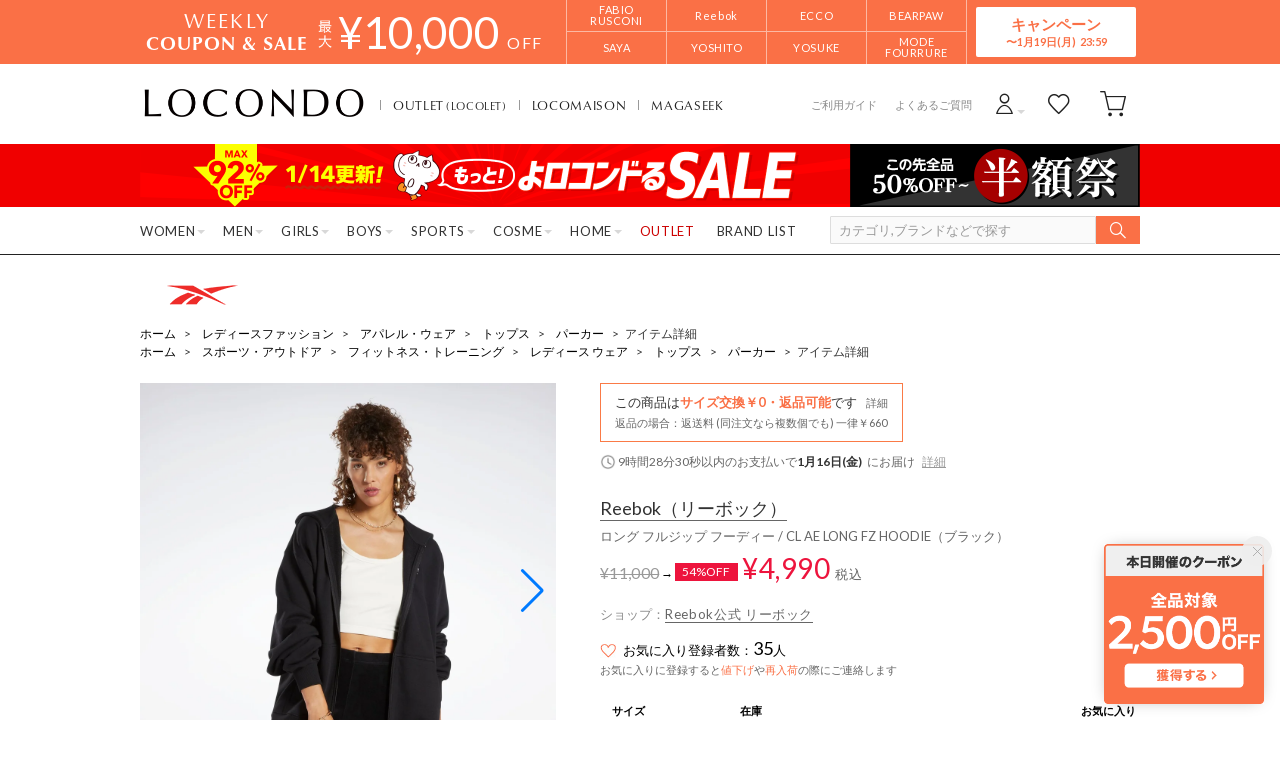

--- FILE ---
content_type: text/html;charset=UTF-8
request_url: https://www.locondo.jp/shop/commodity/SREB1055D/RE1759EW22909/
body_size: 139080
content:
<?xml version="1.0" encoding="UTF-8"?>
<!DOCTYPE html PUBLIC "-//W3C//DTD XHTML 1.0 Transitional//EN" "http://www.w3.org/TR/xhtml1/DTD/xhtml1-transitional.dtd">
<html xmlns="http://www.w3.org/1999/xhtml" xml:lang="ja" lang="ja">
<head>
<link rel="canonical" href="https://www.locondo.jp/shop/commodity/SREB1055D/RE1759EW22909/">
<meta http-equiv="Content-Type" content="text/html; charset=utf-8" />
<meta http-equiv="X-UA-Compatible" content="IE=edge" />
<meta name="keywords" content="Reebok,ロング フルジップ フーディー / CL AE LONG FZ HOODIE（ブラック）,パーカー,パーカー" />
<meta name="google-site-verification" content="B-TAqMEaFaRHgwLaGu5NJugcmBcRVOCJaTiW1g9y6Js" />
<meta name="format-detection" content="telephone=no" />
<link rel="icon" href="https://media.aws.locondo.jp/contents/img/favicon.ico?rev=5b8e2e93398c669c4d69a93e622ced377e8d80fd_1768388898_491227" type="image/x-icon" />
<link rel="shortcut icon" href="https://media.aws.locondo.jp/contents/img/favicon.ico?rev=5b8e2e93398c669c4d69a93e622ced377e8d80fd_1768388898_491227" type="image/x-icon" />
<link rel="index" title="靴＆ファッション通販 ロコンド〜自宅で試着、気軽に返品" href="https://www.locondo.jp" />
<meta property="fb:admins" content="100001871373951" />
<title>Reebok ロング フルジップ フーディー / CL AE LONG FZ HOODIE（ブラック） -靴＆ファッション通販 ロコンド〜自宅で試着、気軽に返品</title>
<meta name="description" content="Reebok ロング フルジップ フーディー / CL AE LONG FZ HOODIE（ブラック）" />
<meta name="robots" content="INDEX,FOLLOW" />
<meta property="og:type" content="website" />
<meta property="og:title" content="Reebok ロング フルジップ フーディー / CL AE LONG FZ HOODIE（ブラック） -靴＆ファッション通販 ロコンド〜自宅で試着、気軽に返品" />
<meta property="og:url" content="https://www.locondo.jp/shop/commodity/SREB1055D/RE1759EW22909/" />
<meta property="og:site_name" content="靴＆ファッション通販 ロコンド〜自宅で試着、気軽に返品" />
<meta property="og:image" content="https://sc3.locondo.jp/contents/commodity_image/RE/RE1759EW22909_1_m.jpg" />
<meta property="og:image:secure_url" content="https://sc3.locondo.jp/contents/commodity_image/RE/RE1759EW22909_1_m.jpg" /> 
<meta property="og:image:width" content="410" /> 
<meta property="og:image:height" content="410" />
<script type="text/javascript">
  var __ti = 'c356aca9-fa71-4b94-885e-732a6a1209e7';
  var __vi = 'c356aca9-fa71-4b94-885e-732a6a1209e7';
  var __dm = 'pc';
  var __he = '';
  var __cc = '';
  var __si = 'locondo';
  var __ts = '20260115043216';
  var __tu = 'https://analysis.aws.locondo.jp/tracking';
  var __rf = document.referrer;
  var __hf = document.location.href;
  var __pt = document.location.href.split('?')[0];
  var __pl = navigator.platform;

  // SHOPOP トラッキングAPI URL
  var __shopopTrackingImageApiUrl = 'https://analysis.aws.locondo.jp/shopop/tracking';

</script>
<script defer src="https://resources-locondo.aws.locondo.jp/resources/js/analysis/tracker.js?rev=5b8e2e93398c669c4d69a93e622ced377e8d80fd_1768388898_491227"></script>
<!-- affiliate -->
<script defer src='https://resources-locondo.aws.locondo.jp/resources/js/affiliate/click.js?rev=5b8e2e93398c669c4d69a93e622ced377e8d80fd_1768388898_491227'></script>
<!-- /affiliate -->
<link href="https://media.aws.locondo.jp/contents/css/utility_locondo.css?rev=5b8e2e93398c669c4d69a93e622ced377e8d80fd_1768388898_491227" rel="stylesheet">
<link href="https://media.aws.locondo.jp/contents/css/pc/common-base.css?rev=5b8e2e93398c669c4d69a93e622ced377e8d80fd_1768388898_491227" rel="stylesheet">
<link href="https://media.aws.locondo.jp/contents/css/pc/common-locondo_style.css?rev=5b8e2e93398c669c4d69a93e622ced377e8d80fd_1768388898_491227" rel="stylesheet">
<link href="https://media.aws.locondo.jp/contents/css/pc/common-header.css?rev=5b8e2e93398c669c4d69a93e622ced377e8d80fd_1768388898_491227" rel="stylesheet">
<link href="https://media.aws.locondo.jp/contents/css/locondo_gnavCategoryList.css?rev=5b8e2e93398c669c4d69a93e622ced377e8d80fd_1768388898_491227" rel="stylesheet">
<link href="https://media.aws.locondo.jp/contents/css/pc/common-footer.css?rev=5b8e2e93398c669c4d69a93e622ced377e8d80fd_1768388898_491227" rel="stylesheet">
<link href="https://media.aws.locondo.jp/contents/css/pc/common-switching.css?rev=5b8e2e93398c669c4d69a93e622ced377e8d80fd_1768388898_491227" rel="stylesheet">
<link href="https://use.typekit.net/tbm3ywj.css" rel="stylesheet">
<link rel="preconnect" href="https://fonts.googleapis.com">
<link rel="preconnect" href="https://fonts.gstatic.com" crossorigin>
<link href="https://fonts.googleapis.com/css2?family=Lato:wght@100;300;400;700;900&display=swap" rel="stylesheet">
<link rel="stylesheet" href="https://fonts.googleapis.com/css2?family=Material+Symbols+Outlined:opsz,wght,FILL,GRAD@20..48,100..700,0..1,-50..200" />
<script
  src="https://ajax.googleapis.com/ajax/libs/jquery/3.7.1/jquery.min.js"
  integrity="sha256-/JqT3SQfawRcv/BIHPThkBvs0OEvtFFmqPF/lYI/Cxo=" crossorigin="anonymous"></script>
<script
  src="https://cdn.jsdelivr.net/npm/jquery-validation@1.20.1/dist/jquery.validate.min.js" integrity="sha256-0xVRcEF27BnewkTwGDpseENfeitZEOsQAVSlDc7PgG0=" crossorigin="anonymous"></script>

<script
  src="https://cdnjs.cloudflare.com/ajax/libs/handlebars.js/4.7.8/handlebars.min.js"
  integrity="sha512-E1dSFxg+wsfJ4HKjutk/WaCzK7S2wv1POn1RRPGh8ZK+ag9l244Vqxji3r6wgz9YBf6+vhQEYJZpSjqWFPg9gg==" crossorigin="anonymous" referrerpolicy="no-referrer"></script>
<script defer src="https://resources-locondo.aws.locondo.jp/resources/js/templates/measurement.template.js?rev=5b8e2e93398c669c4d69a93e622ced377e8d80fd_1768388898_491227"></script>
<!-- just-handlebars-helpers -->
<script src="https://media.aws.locondo.jp/contents/js/libs/just-handlebars-helpers@1.0.19/dist/h.no-moment.js?rev=5b8e2e93398c669c4d69a93e622ced377e8d80fd_1768388898_491227"></script>
<script>
  // Register just-handlebars-helpers with handlebars
  H.registerHelpers(Handlebars);
  
  // レビュー小数点切り上げ
  Handlebars.registerHelper('distanceFixed', function(distance) {
    return Number(distance.toFixed(1));
  });
</script>

<script src="https://resources-locondo.aws.locondo.jp/resources/js/menu/categoryMenu.js?rev=5b8e2e93398c669c4d69a93e622ced377e8d80fd_1768388898_491227"></script>
<script src="https://resources-locondo.aws.locondo.jp/resources/js/recommend-draw.js?rev=5b8e2e93398c669c4d69a93e622ced377e8d80fd_1768388898_491227"></script>
<script src="https://media.aws.locondo.jp/contents/js/pc/common.js?rev=5b8e2e93398c669c4d69a93e622ced377e8d80fd_1768388898_491227"></script>
<script src="https://media.aws.locondo.jp/contents/js/locondo_gnavCategoryList.js?rev=5b8e2e93398c669c4d69a93e622ced377e8d80fd_1768388898_491227"></script>
<script>
if (typeof isQA !== 'undefined' && isQA) {
  const script = document.createElement('script');
  script.src = 'https://code.jquery.com/jquery-migrate-3.5.2.js';
  document.head.appendChild(script);
}
</script>

<script src="https://resources-locondo.aws.locondo.jp/resources/js/store.legacy.min.js?rev=5b8e2e93398c669c4d69a93e622ced377e8d80fd_1768388898_491227"></script>
<script src="https://resources-locondo.aws.locondo.jp/resources/js/search/search-history.js?rev=5b8e2e93398c669c4d69a93e622ced377e8d80fd_1768388898_491227"></script>
<!-- Remodal -->
<script src="https://media.aws.locondo.jp/contents/js/libs/Remodal/remodal.js?rev=5b8e2e93398c669c4d69a93e622ced377e8d80fd_1768388898_491227"></script>
<link href="https://media.aws.locondo.jp/contents/js/libs/Remodal/remodal-default-theme.css?rev=5b8e2e93398c669c4d69a93e622ced377e8d80fd_1768388898_491227" rel="stylesheet">
<link href="https://media.aws.locondo.jp/contents/js/libs/Remodal/remodal.css?rev=5b8e2e93398c669c4d69a93e622ced377e8d80fd_1768388898_491227" rel="stylesheet">
<!-- lazyload -->
<script src="https://media.aws.locondo.jp/contents/js/libs/lazyload/lazyload.min.js?rev=5b8e2e93398c669c4d69a93e622ced377e8d80fd_1768388898_491227"></script>
<script src="https://media.aws.locondo.jp/contents/js/libs/lazyload/lazyload.instance.js?rev=5b8e2e93398c669c4d69a93e622ced377e8d80fd_1768388898_491227"></script>
<link href="https://media.aws.locondo.jp/contents/js/libs/lazyload/lazyload.css?rev=5b8e2e93398c669c4d69a93e622ced377e8d80fd_1768388898_491227" rel="stylesheet">
<!-- gsap -->
<script
  src="https://cdnjs.cloudflare.com/ajax/libs/gsap/3.11.4/gsap.min.js"
  integrity="sha256-s2dk+vF/KAPE7zpeoYsBh9ya5msT7CU8cd2zF40sz1I=" crossorigin="anonymous"></script>
<script
  src="https://cdnjs.cloudflare.com/ajax/libs/gsap/3.11.4/ScrollTrigger.min.js"
  integrity="sha256-7NXsd6Mk3ofC6GLTsINNOQhE9/eS5Ac3uzkQ220vlSg=" crossorigin="anonymous"></script>
<link href="https://media.aws.locondo.jp/contents/js/libs/uikit/css/uikit-locondo.css?rev=5b8e2e93398c669c4d69a93e622ced377e8d80fd_1768388898_491227" rel="stylesheet">
<script 
  src="https://cdn.jsdelivr.net/npm/uikit@3.11.1/dist/js/uikit.min.js"
  integrity="sha256-ZOFigV5yX4v9o+n9usKotr5fl9TV4T5JizfqhsXTAPY=" crossorigin="anonymous"></script>
<script
  src="https://cdn.jsdelivr.net/npm/uikit@3.21.4/dist/js/uikit-icons.min.js"
  integrity="sha256-XID2iJmvBVrsn3pKfMiZzX0n10U1jb4TxB2dA9tVSuc=" crossorigin="anonymous"></script>

<script src="https://cdn.jsdelivr.net/npm/awesomplete@1.1.7/awesomplete.min.js" integrity="sha256-uIzSDOeVUkUYCZEFAQi3ZMFKF5hufq4trukic+t/dd8=" crossorigin="anonymous"></script>
<link rel="stylesheet" href="https://cdn.jsdelivr.net/npm/awesomplete@1.1.7/awesomplete.min.css">

<link rel="stylesheet" href="https://cdn.jsdelivr.net/npm/bxslider@4.2.17/dist/jquery.bxslider.min.css"
  integrity="sha256-0MhmGD1cJKW5AXubF75G3LpaYwtfXxTENG8ff+Fu3W4=" crossorigin="anonymous">
<script src="https://cdn.jsdelivr.net/npm/bxslider@4.2.17/dist/jquery.bxslider.min.js"
  integrity="sha256-zguMnI7qs4T0FNDcnApsqfm5WRWPHH6U0JJUoxOMfPY=" crossorigin="anonymous"></script>
<!-- TCB -->
<link href="https://media.aws.locondo.jp/contents/css/pc/content-tcb.css?rev=5b8e2e93398c669c4d69a93e622ced377e8d80fd_1768388898_491227" rel="stylesheet">
<script src="https://media.aws.locondo.jp/contents/js/pc/pc-tcb.js?rev=5b8e2e93398c669c4d69a93e622ced377e8d80fd_1768388898_491227"></script>

<script src="https://resources-locondo.aws.locondo.jp/resources/js/common/jquery.notification-badge.js?rev=5b8e2e93398c669c4d69a93e622ced377e8d80fd_1768388898_491227" type="text/javascript"></script>

<script type="text/javascript" src='https://media.aws.locondo.jp/contents/js/fnLoading.js?rev=5b8e2e93398c669c4d69a93e622ced377e8d80fd_1768388898_491227'></script>
<script type="text/javascript" src="https://resources-locondo.aws.locondo.jp/resources/js/ios/jquery.cart.js?rev=5b8e2e93398c669c4d69a93e622ced377e8d80fd_1768388898_491227"></script>


<script async src="https://s.yimg.jp/images/listing/tool/cv/ytag.js"></script>
<script>
window.yjDataLayer = window.yjDataLayer || [];
function ytag() { yjDataLayer.push(arguments); }
ytag({
  "type":"yss_retargeting",
  "config": {
    "yahoo_ss_retargeting_id": "1000006379",
    "yahoo_sstag_custom_params": {
    }
  }
});
ytag({"type":"ycl_cookie"});
</script>

</head>

<body  class="site_locondo" data-displaymode="pc" data-marketplace="locondo">
  <!--CustomerCode-->
<script>
  const gaCustomerCode = $('#gaCustomerCode').val();
  const gaCustomerGroupId = $('#gaCustomerGroupId').val();
  const canPushGA = (gaCustomerCode !== '' && gaCustomerCode !== undefined) ? true : false; 

  if(canPushGA) {
    const userData = {
    login_id: gaCustomerCode,
    user_status: gaCustomerGroupId
    };
    window.dataLayer = window.dataLayer || [];
    window.dataLayer.push(userData);
  }
</script>

<input type="hidden" id="baseUrl" value='/shop/'/>
<input type="hidden" id="api_url_base" value='https://api.aws.locondo.jp'>
<input type="hidden" id="ranking_api_url" value='https://api.aws.locondo.jp/bestsellers.jsonp'>
<input type="hidden" id="commodities_api_url" value='https://api.aws.locondo.jp/commodities.jsonp'>
<input type="hidden" id="recommend_api_url" value='https://api.aws.locondo.jp/similarities.jsonp'>
<input type="hidden" id="reviews_api_url" value='https://api.aws.locondo.jp/reviews.jsonp'>
<input type="hidden" id="reviews_count_api_url" value='https://api.aws.locondo.jp/reviews-count.jsonp'>

<input type="hidden" id="url_base" value="/shop/">
<input type="hidden" id="image_url_base" value="https://sc3.locondo.jp/contents/"><input type="hidden" id="css_url_base"   value="https://media.aws.locondo.jp/contents/"><input type="hidden" id="displayMode" value="pc">

<!-- webapp/WEB-INF/pc/templates/header-locondo.jsp -->
<script type="text/javascript" src="https://resources-locondo.aws.locondo.jp/resources/js/suggestSearch/pc-suggest.js?rev=5b8e2e93398c669c4d69a93e622ced377e8d80fd_1768388898_491227"></script>
<noscript>
  <div class="noscript">
    <div class="noscript-inner">
      <p>
        <strong>お使いのブラウザは、JavaScript機能が有効になっていません。</strong>
      </p>
      <p>このウェブサイトの機能をご利用される場合は、お使いのブラウザでJavaScriptを有効にしてください。</p>
    </div>
  </div>
</noscript>

<div id="header_top" class="locondo"> <!-- お知らせ欄 -->
  <div class="clearfix info-ld" id="info_box_top">
    <!-- ●●● 260115フローティングバナー ●●● -->
<!--○○○ 全品クーポン PC,SP共通 ○○○-->
<div id="jadeFixedBnr" style="display: none; background: transparent !important;">
    <div class="jadeFixedBnr__wrap">
        <a href="https://www.locondo.jp/shop/contents/entry_coupon3"
            onclick="gtag('event', 'click_event', {'click_category': 'floatingBnr','click_label': '260115_LDcoupon','click_action': 'banner'});"
            style="background: transparent!important;">
            <img src="//media.aws.locondo.jp/contents/brands/image_gcs/sales-promo/floatingbnr_260115_LD.png"></a>
        <span id="jadeFixedBnr__close" onclick="$.jadeFixedBnrClose();" uk-icon="icon: close; ratio: 0.75"
            style="opacity: 0.9;"></span>
    </div>
    <style>
        #ai-trg-icon {
            display: none;
        }
    </style>
</div>
<script src="https://media.aws.locondo.jp/_assets/js/jadeFixedBnr.js"></script>
<link href="https://media.aws.locondo.jp/_assets/css/jadeFixedBnr.css" rel="stylesheet"><style>
/* 【2025】スマリCPN開催中（12/8〜26/1/25） */
.js-return-tab .smari-campaign-pop {
  display: block !important;
}
.return-smari_banner {
  display: block !important;
}
</style><!-- ▼▼▼（PC）新TCB ▼▼▼▼▼▼ -->
<div class="tcb_container_outer">
<div class="tcb_bar">
  <div class="tcb_bar-title">
    <span class="tcb_band_title"><em>WEEKLY</em>COUPON & SALE</span>
    <div class="tcb_maxoff">
      <small class="tcb_band_max">MAX</small>
      <strong>¥<span id="tcb_band_price"></span></strong>
      <small class="tcb_band_off">OFF</small>
    </div>
  </div>
  <div class="tcb_bar-brand"></div>
  <div class="tcb_bar-anc"><a href="javascript:void(0)">キャンペーン<span id="tcb_bar-anc_endday"></span></a></div>
</div>  
</div>

  <div class="tcb_container remodal"  data-remodal-id="tcbModal" data-remodal-options="hashTracking: false">
    <button data-remodal-action="close" class="remodal-close"></button>
    <div class="tcb_container_inner">


    <div class="tcb_container_header">
    </div>

    <div class="col-pc-4 tcb_contents">

    <div class="nowloading">
      <div class="sk-fading-circle">
        <div class="sk-circle1 sk-circle"></div>
        <div class="sk-circle2 sk-circle"></div>
        <div class="sk-circle3 sk-circle"></div>
        <div class="sk-circle4 sk-circle"></div>
        <div class="sk-circle5 sk-circle"></div>
        <div class="sk-circle6 sk-circle"></div>
        <div class="sk-circle7 sk-circle"></div>
        <div class="sk-circle8 sk-circle"></div>
        <div class="sk-circle9 sk-circle"></div>
        <div class="sk-circle10 sk-circle"></div>
        <div class="sk-circle11 sk-circle"></div>
        <div class="sk-circle12 sk-circle"></div>
      </div>
    </div>  

  <!-- tcbModalで挿入 -->

</div><!-- tcb_contents -->
</div><!-- tcb_container_inner -->
</div><!-- tcb_container --></div>
  <!-- /お知らせ欄 -->
  <div id="header_ver5">
    <!-- section nav common -->
    <div id="nav_container_common">
      <!-- section siteCI -->
      <h1>
        <a href="/shop/" title="LOCONDO.jp" onclick="gtag('event', 'click_event', {'click_category': 'headerGnav', 'click_label': 'gnavLOCONDO_Logo', 'click_action': 'text'});">
          靴とファッションの通販サイト ロコンド
        </a>
      </h1>
      <!-- section marketPlace -->
      <ul id="marketPlace" class="marketPlace -locondo">
        <li class="mp_item -locolet"><a href="/shop/contents/locolet" onclick="gtag('event', 'click_event', {'click_category': 'headerMp', 'click_label': 'LOCONDOtoLOCOLET', 'click_action': 'text'});">OUTLET<span>(LOCOLET)</span></a></li>
        <li class="mp_item -maison"><a href="/shop/contents/locomaison" onclick="gtag('event', 'click_event', {'click_category': 'headerMp', 'click_label': 'LOCONDOtoMAISON', 'click_action': 'text'});">LOCOMAISON</a></li>
        <li class="mp_item -magaseek"><a href="/shop/search?commercialType=2&currentPage=1&alignmentSequence=recommend_commodity_rank%20asc&relationalContentKeyword=mil" onclick="gtag('event', 'click_event', {'click_category': 'headerMp', 'click_label': 'LOCONDOtoMAGASEEK', 'click_action': 'text'});">MAGASEEK</a></li>
      </ul>
      <!-- section user info -->
      <ul id="nav_user">
        <li class="Dropdown center">
          <a href="/shop/login" id="user_login" onclick="gtag('event', 'click_event', {'click_category': 'headerGnav', 'click_label': 'gnavLOCONDO_Login', 'click_action': 'text'});">
            <span>ログイン</span>
          </a>
          <div id="is_logout" class="drop">
            <ul>
              <li id="btn_login">
                <a href="/shop/login" onclick="gtag('event', 'click_event', {'click_category': 'headerGnav', 'click_label': 'gnavLOCONDO_Login', 'click_action': 'text'});">
                ログイン
                </a>
              </li>
              <li id="btn_regi">
                <a href="/shop/customer/customer-register" onclick="gtag('event', 'click_event', {'click_category': 'headerGnav', 'click_label': 'gnavLOCONDO_Register', 'click_action': 'text'});">
                ロコンド通販会員登録(無料)
                </a>
              </li>
            </ul>
          </div>
        </li>
        <li>
          <a href="/shop/mypage/favorite-list/" id="user_favorite" class="arr_none" onclick="gtag('event', 'click_event', {'click_category': 'headerGnav', 'click_label': 'gnavLOCONDO_Fav', 'click_action': 'text'});">
            <span>お気に入り</span>
          </a>
        </li>
        <li>
          <a href="/shop/cart/?commercialType=0" id="user_cart" onclick="gtag('event', 'click_event', {'click_category': 'headerGnav', 'click_label': 'gnavLOCONDO_Cart', 'click_action': 'text'});">
            <span>カート</span>
            <div id="cart_num" class="lc-u-displayNone"></div>
          </a>
        </li>
      </ul>
      <!-- section guide_contact -->
      <ul id="header_guide_contact">
        <li><a href="/shop/contents/guide" onclick="gtag('event', 'click_event', {'click_category': 'headerGnav', 'click_label': 'gnavLOCONDO_Guide', 'click_action': 'text'});">ご利用ガイド</a></li>
        <li><a href="https://faq.locondo.jp/" target="_blank" onclick="gtag('event', 'click_event', {'click_category': 'headerGnav', 'click_label': 'gnavLOCONDO_Faq', 'click_action': 'text'});">よくあるご質問</a></li>
      </ul>
    </div>

    <!-- お知らせ欄 -->
    <div class="clearfix info-ld" id="info_box_bottom">
      <!-- ●●●（PC）プロモ 260114 【ロコンド】もっと＋半額祭●●● -->
<style>
  /* 背景色 */
  .info-promo-1610.ld {
    background: #f00000;
  }

  .info-promo-1610.ld .link-timetable {
    left: 0;
    width: 710px;
  }

  .info-promo-1610.ld .link-hyper1 {
    left: 710px;
    width: 290px;
  }

  /*▼2枠時使うこと▼*/
  .info-promo-1610.ld .inner-wrap {
    height: 64px;
  }

  .info-promo-1610.ld .inner-wrap:before {
    width: 70%;
    height: 100%;
    content: "";
    position: absolute;
    top: 0;
    /* background: #fccddb; */
    /* right: -700px; */
    /*background: url(//media.aws.locondo.jp/contents/brands/image_gcs/sales-promo/info-pcbg-ws191206_ls.png);*/
    background-position: left;
    background-size: cover;
  }

  .info-promo-1610.ld .info-image {
    position: absolute;
    left: 50%;
    margin-left: -500px;
  }

  .info-promo-1610.ld {
    /* background: url(//media.aws.locondo.jp/contents/brands/image_gcs/sales-promo/info-pcbg-ws200717.png); */
    background-position: center;
    background-size: cover;
  }

  .info-promo-1610.ld .inner-wrap {
    height: 63px;
    background: url(//media.aws.locondo.jp/contents/brands/image_gcs/sales-promo/info-pc-ws260114.png) no-repeat;
    /* 背景の上に重ねる画像を指定してください */
    background-position: 50% 50%;
    background-size: 100%;
  }
</style>
<div class="info-promo-1610 clearfix ld">
  <div class="inner-wrap">
    <a class="link-timetable"
      href="//www.locondo.jp/shop/search?alignmentSearch=3&commercialType=0|1|2|3&relationalContentKeyword=yorokondoru260109"
      onclick="gtag('event', 'click_event', {'click_category': 'headerinfo','click_label': '260109_yorokondoru','click_action': 'banner'});"></a>
    <a class="link-hyper1"
      href="//www.locondo.jp/shop/search?searchDiscountRateStart=50&commercialType=0|1|2|3&relationalContentKeyword=hangaku260114"
      onclick="gtag('event', 'click_event', {'click_category': 'headerinfo','click_label': '260114_hangaku','click_action': 'banner'});"></a>
  </div>
</div></div>
    <!-- /お知らせ欄 -->

    <!-- section nav global -->
    <div class="gNav nav_container_global">
      <div class="wrap-gNav_largeCategory">
        <ul class="gNav_largeCategory dropBtn">
          <li class="gNav_index cateL"><span class="action_area">WOMEN</span>
            <div class="gNav_dropWrapper">
              <div class="gNav_dropInner" id="_js_gNav_cateL">
                <ul id="_js_gNav_cateL_1"></ul>
                <ul id="_js_gNav_cateL_2"></ul>
                <ul id="_js_gNav_cateL_3"></ul>
                <ul id="_js_gNav_cateL_4"></ul>
                <ul id="_js_gNav_cateL_5">
                  <li class="nav_listHeading_locolet nav_listHeading"><a href="/shop/category/L/?commercialType=1&hiderc=1" onclick="gtag('event', 'click_event', {'click_category': 'headerGnavCategory', 'click_label': 'gnavLOCONDO_Category_L_Outlet', 'click_action': 'text'});">アウトレット</a></li>
                  <li class="nav_linkAll"><a href="/shop/category/L/" onclick="gtag('event', 'click_event', {'click_category': 'headerGnavCategory', 'click_label': 'gnavLOCONDO_Category_L', 'click_action': 'text'});">レディースすべてを見る</a></li>
                </ul>
              </div>
            </div>
            <script type="text/x-handlebars-template" id="template_gNav_cateL_1">
              {{#each this}}
                {{#if (eq category.pc_col "1")}}
                  <li class="nav_listHeading" data-item="{{category.code}}"><a href="/shop/category/{{category.code}}/" onclick="gtag('event', 'click_event', {'click_category': 'headerGnavCategory', 'click_label': 'gnavLOCONDO_Category_{{category.code}}', 'click_action': 'text'});">{{category.name}}</a></li>
                  {{#each category_child}}
                    <li data-item="{{code}}"><a href="/shop/category/{{code}}/" onclick="gtag('event', 'click_event', {'click_category': 'headerGnavCategory', 'click_label': 'gnavLOCONDO_Category_{{code}}', 'click_action': 'text'});">{{name}}</a></li>
                  {{/each}}
                {{/if}}
              {{/each}}
            </script>
            <script type="text/x-handlebars-template" id="template_gNav_cateL_2">
              {{#each this}}
                {{#if (eq category.pc_col "2")}}
                  <li class="nav_listHeading" data-item="{{category.code}}"><a href="/shop/category/{{category.code}}/" onclick="gtag('event', 'click_event', {'click_category': 'headerGnavCategory', 'click_label': 'gnavLOCONDO_Category_{{category.code}}', 'click_action': 'text'});">{{category.name}}</a></li>
                  {{#each category_child}}
                    <li data-item="{{code}}"><a href="/shop/category/{{code}}/" onclick="gtag('event', 'click_event', {'click_category': 'headerGnavCategory', 'click_label': 'gnavLOCONDO_Category_{{code}}', 'click_action': 'text'});">{{name}}</a></li>
                  {{/each}}
                {{/if}}
              {{/each}}
            </script>
            <script type="text/x-handlebars-template" id="template_gNav_cateL_3">
              {{#each this}}
                {{#if (eq category.pc_col "3")}}  
                  <li class="nav_listHeading" data-item="{{category.code}}"><a href="/shop/category/{{category.code}}/" onclick="gtag('event', 'click_event', {'click_category': 'headerGnavCategory', 'click_label': 'gnavLOCONDO_Category_{{category.code}}', 'click_action': 'text'});">{{category.name}}</a></li>
                  {{#each category_child}}
                    <li data-item="{{code}}"><a href="/shop/category/{{code}}/" onclick="gtag('event', 'click_event', {'click_category': 'headerGnavCategory', 'click_label': 'gnavLOCONDO_Category_{{code}}', 'click_action': 'text'});">{{name}}</a></li>
                  {{/each}}
                {{/if}}
              {{/each}}
            </script>
            <script type="text/x-handlebars-template" id="template_gNav_cateL_4">
              {{#each this}}
                {{#if (eq category.pc_col "4")}}
                  <li class="nav_listHeading" data-item="{{category.code}}"><a href="/shop/category/{{category.code}}/" onclick="gtag('event', 'click_event', {'click_category': 'headerGnavCategory', 'click_label': 'gnavLOCONDO_Category_{{category.code}}', 'click_action': 'text'});">{{category.name}}</a></li>
                  {{#each category_child}}
                    <li data-item="{{code}}"><a href="/shop/category/{{code}}/" onclick="gtag('event', 'click_event', {'click_category': 'headerGnavCategory', 'click_label': 'gnavLOCONDO_Category_{{code}}', 'click_action': 'text'});">{{name}}</a></li>
                  {{/each}}
                {{/if}}
              {{/each}}
            </script>
            <script type="text/x-handlebars-template" id="template_gNav_cateL_5">
              {{#each this}}
                {{#if (eq category.pc_col "5")}}
                  <li class="nav_listHeading" data-item="{{category.code}}"><a href="/shop/category/{{category.code}}/" onclick="gtag('event', 'click_event', {'click_category': 'headerGnavCategory', 'click_label': 'gnavLOCONDO_Category_{{category.code}}', 'click_action': 'text'});">{{category.name}}</a></li>
                  {{#each category_child}}
                    <li data-item="{{code}}"><a href="/shop/category/{{code}}/" onclick="gtag('event', 'click_event', {'click_category': 'headerGnavCategory', 'click_label': 'gnavLOCONDO_Category_{{code}}', 'click_action': 'text'});">{{name}}</a></li>
                  {{/each}}
                {{/if}}
              {{/each}}
            </script>
          </li>
          <li class="gNav_index cateM"><span class="action_area">MEN</span>
            <div class="gNav_dropWrapper">
              <div class="gNav_dropInner" id="_js_gNav_cateM">
                <ul id="_js_gNav_cateM_1"></ul>
                <ul id="_js_gNav_cateM_2"></ul>
                <ul id="_js_gNav_cateM_3"></ul>
                <ul id="_js_gNav_cateM_4"></ul>
                <ul id="_js_gNav_cateM_5">
                  <li class="nav_listHeading_locolet nav_listHeading"><a href="/shop/category/M/?commercialType=1&hiderc=1" onclick="gtag('event', 'click_event', {'click_category': 'headerGnavCategory', 'click_label': 'gnavLOCONDO_Category_M_Outlet', 'click_action': 'text'});">アウトレット</a></li>
                <li class="nav_linkAll"><a href="/shop/category/M/" onclick="gtag('event', 'click_event', {'click_category': 'headerGnavCategory', 'click_label': 'gnavLOCONDO_Category_M', 'click_action': 'text'});">メンズすべてを見る</a></li>
                </ul>
              </div>
            </div>
            <script type="text/x-handlebars-template" id="template_gNav_cateM_1">
              {{#each this}}
                {{#if (eq category.pc_col "1")}}
                  <li class="nav_listHeading" data-item="{{category.code}}"><a href="/shop/category/{{category.code}}/" onclick="gtag('event', 'click_event', {'click_category': 'headerGnavCategory', 'click_label': 'gnavLOCONDO_Category_{{category.code}}', 'click_action': 'text'});">{{category.name}}</a></li>
                  {{#each category_child}}
                    <li data-item="{{code}}"><a href="/shop/category/{{code}}/" onclick="gtag('event', 'click_event', {'click_category': 'headerGnavCategory', 'click_label': 'gnavLOCONDO_Category_{{code}}', 'click_action': 'text'});">{{name}}</a></li>
                  {{/each}}
                {{/if}}
              {{/each}}
            </script>
            <script type="text/x-handlebars-template" id="template_gNav_cateM_2">
              {{#each this}}
                {{#if (eq category.pc_col "2")}}
                  <li class="nav_listHeading" data-item="{{category.code}}"><a href="/shop/category/{{category.code}}/" onclick="gtag('event', 'click_event', {'click_category': 'headerGnavCategory', 'click_label': 'gnavLOCONDO_Category_{{category.code}}', 'click_action': 'text'});">{{category.name}}</a></li>
                  {{#each category_child}}
                    <li data-item="{{code}}"><a href="/shop/category/{{code}}/" onclick="gtag('event', 'click_event', {'click_category': 'headerGnavCategory', 'click_label': 'gnavLOCONDO_Category_{{code}}', 'click_action': 'text'});">{{name}}</a></li>
                  {{/each}}
                {{/if}}
              {{/each}}
            </script>
            <script type="text/x-handlebars-template" id="template_gNav_cateM_3">
              {{#each this}}
                {{#if (eq category.pc_col "3")}}
                  <li class="nav_listHeading" data-item="{{category.code}}"><a href="/shop/category/{{category.code}}/" onclick="gtag('event', 'click_event', {'click_category': 'headerGnavCategory', 'click_label': 'gnavLOCONDO_Category_{{category.code}}', 'click_action': 'text'});">{{category.name}}</a></li>
                  {{#each category_child}}
                    <li data-item="{{code}}"><a href="/shop/category/{{code}}/" onclick="gtag('event', 'click_event', {'click_category': 'headerGnavCategory', 'click_label': 'gnavLOCONDO_Category_{{code}}', 'click_action': 'text'});">{{name}}</a></li>
                  {{/each}}
                {{/if}}
              {{/each}}
            </script>
            <script type="text/x-handlebars-template" id="template_gNav_cateM_4">
              {{#each this}}
                {{#if (eq category.pc_col "4")}}
                  <li class="nav_listHeading" data-item="{{category.code}}"><a href="/shop/category/{{category.code}}/" onclick="gtag('event', 'click_event', {'click_category': 'headerGnavCategory', 'click_label': 'gnavLOCONDO_Category_{{category.code}}', 'click_action': 'text'});">{{category.name}}</a></li>
                  {{#each category_child}}
                    <li data-item="{{code}}"><a href="/shop/category/{{code}}/" onclick="gtag('event', 'click_event', {'click_category': 'headerGnavCategory', 'click_label': 'gnavLOCONDO_Category_{{code}}', 'click_action': 'text'});">{{name}}</a></li>
                  {{/each}}
                {{/if}}
              {{/each}}
            </script>
            <script type="text/x-handlebars-template" id="template_gNav_cateM_5">
              {{#each this}}
                {{#if (eq category.pc_col "5")}}
                  <li class="nav_listHeading" data-item="{{category.code}}"><a href="/shop/category/{{category.code}}/" onclick="gtag('event', 'click_event', {'click_category': 'headerGnavCategory', 'click_label': 'gnavLOCONDO_Category_{{category.code}}', 'click_action': 'text'});">{{category.name}}</a></li>
                  {{#each category_child}}
                    <li data-item="{{code}}"><a href="/shop/category/{{code}}/" onclick="gtag('event', 'click_event', {'click_category': 'headerGnavCategory', 'click_label': 'gnavLOCONDO_Category_{{code}}', 'click_action': 'text'});">{{name}}</a></li>
                  {{/each}}
                {{/if}}
              {{/each}}
            </script>
          </li>
          <li class="gNav_index cateK cateK-g"><span class="action_area">GIRLS</span>
            <div class="gNav_dropWrapper">
              <div class="gNav_dropInner" id="_js_gNav_cateGirls">
                <ul id="_js_gNav_cateGirls_1"></ul>
                <ul id="_js_gNav_cateGirls_2"></ul>
                <ul id="_js_gNav_cateGirls_3"></ul>
                <ul id="_js_gNav_cateGirls_4"></ul>
                <ul id="_js_gNav_cateGirls_5">
                  <li class="nav_listHeading_locolet nav_listHeading"><a href="/shop/category/apparel_k_g/?commercialType=1&hiderc=1" onclick="gtag('event', 'click_event', {'click_category': 'headerGnavCategory', 'click_label': 'gnavLOCONDO_Category_apparel_k_g_Outlet', 'click_action': 'text'});">アウトレット</a></li>
                  <li class="nav_linkAll"><a href="/shop/category/apparel_k_g/" onclick="gtag('event', 'click_event', {'click_category': 'headerGnavCategory', 'click_label': 'gnavLOCONDO_Category_apparel_k_g', 'click_action': 'text'});">ガールズすべてを見る</a></li>
                </ul>
              </div>
            </div>
            <script type="text/x-handlebars-template" id="template_gNav_cateGirls_1">
              {{#each this}}
                {{#if (eq category.pc_col "1")}}
                  <li class="nav_listHeading" data-item="{{category.code}}"><a href="/shop/category/{{category.code}}/" onclick="gtag('event', 'click_event', {'click_category': 'headerGnavCategory', 'click_label': 'gnavLOCONDO_Category_{{category.code}}', 'click_action': 'text'});">{{category.name}}</a></li>
                  {{#each category_child}}
                    <li data-item="{{code}}"><a href="/shop/category/{{code}}/" onclick="gtag('event', 'click_event', {'click_category': 'headerGnavCategory', 'click_label': 'gnavLOCONDO_Category_{{code}}', 'click_action': 'text'});">{{name}}</a></li>
                  {{/each}}
                {{/if}}
              {{/each}}
            </script>
            <script type="text/x-handlebars-template" id="template_gNav_cateGirls_2">
              {{#each this}}
                {{#if (eq category.pc_col "2")}}
                  <li class="nav_listHeading" data-item="{{category.code}}"><a href="/shop/category/{{category.code}}/" onclick="gtag('event', 'click_event', {'click_category': 'headerGnavCategory', 'click_label': 'gnavLOCONDO_Category_{{category.code}}', 'click_action': 'text'});">{{category.name}}</a></li>
                  {{#each category_child}}
                    <li data-item="{{code}}"><a href="/shop/category/{{code}}/" onclick="gtag('event', 'click_event', {'click_category': 'headerGnavCategory', 'click_label': 'gnavLOCONDO_Category_{{code}}', 'click_action': 'text'});">{{name}}</a></li>
                  {{/each}}
                {{/if}}
              {{/each}}
            </script>
            <script type="text/x-handlebars-template" id="template_gNav_cateGirls_3">
              {{#each this}}
                {{#if (eq category.pc_col "3")}}
                  <li class="nav_listHeading" data-item="{{category.code}}"><a href="/shop/category/{{category.code}}/" onclick="gtag('event', 'click_event', {'click_category': 'headerGnavCategory', 'click_label': 'gnavLOCONDO_Category_{{category.code}}', 'click_action': 'text'});">{{category.name}}</a></li>
                  {{#each category_child}}
                    <li data-item="{{code}}"><a href="/shop/category/{{code}}/" onclick="gtag('event', 'click_event', {'click_category': 'headerGnavCategory', 'click_label': 'gnavLOCONDO_Category_{{code}}', 'click_action': 'text'});">{{name}}</a></li>
                  {{/each}}
                {{/if}}
              {{/each}}
            </script>
            <script type="text/x-handlebars-template" id="template_gNav_cateGirls_4">
              {{#each this}}
                {{#if (eq category.pc_col "4")}}
                  <li class="nav_listHeading" data-item="{{category.code}}"><a href="/shop/category/{{category.code}}/" onclick="gtag('event', 'click_event', {'click_category': 'headerGnavCategory', 'click_label': 'gnavLOCONDO_Category_{{category.code}}', 'click_action': 'text'});">{{category.name}}</a></li>
                  {{#each category_child}}
                    <li data-item="{{code}}"><a href="/shop/category/{{code}}/" onclick="gtag('event', 'click_event', {'click_category': 'headerGnavCategory', 'click_label': 'gnavLOCONDO_Category_{{code}}', 'click_action': 'text'});">{{name}}</a></li>
                  {{/each}}
                {{/if}}
              {{/each}}
            </script>
            <script type="text/x-handlebars-template" id="template_gNav_cateGirls_5">
              {{#each this}}
                {{#if (eq category.pc_col "5")}}
                  <li class="nav_listHeading" data-item="{{category.code}}"><a href="/shop/category/{{category.code}}/" onclick="gtag('event', 'click_event', {'click_category': 'headerGnavCategory', 'click_label': 'gnavLOCONDO_Category_{{category.code}}', 'click_action': 'text'});">{{category.name}}</a></li>
                  {{#each category_child}}
                    <li data-item="{{code}}"><a href="/shop/category/{{code}}/" onclick="gtag('event', 'click_event', {'click_category': 'headerGnavCategory', 'click_label': 'gnavLOCONDO_Category_{{code}}', 'click_action': 'text'});">{{name}}</a></li>
                  {{/each}}
                {{/if}}
              {{/each}}
            </script>
          </li>
          <li class="gNav_index cateK cateK-b"><span class="action_area">BOYS</span>
            <div class="gNav_dropWrapper">
              <div class="gNav_dropInner" id="_js_gNav_cateBoys">
                <ul id="_js_gNav_cateBoys_1"></ul>
                <ul id="_js_gNav_cateBoys_2"></ul>
                <ul id="_js_gNav_cateBoys_3"></ul>
                <ul id="_js_gNav_cateBoys_4"></ul>
                <ul id="_js_gNav_cateBoys_5">
                  <li class="nav_listHeading_locolet nav_listHeading"><a href="/shop/category/apparel_k_b/?commercialType=1&hiderc=1" onclick="gtag('event', 'click_event', {'click_category': 'headerGnavCategory', 'click_label': 'gnavLOCONDO_Category_apparel_k_b_Outlet', 'click_action': 'text'});">アウトレット</a></li>
                  <li class="nav_linkAll"><a href="/shop/category/apparel_k_b/" onclick="gtag('event', 'click_event', {'click_category': 'headerGnavCategory', 'click_label': 'gnavLOCONDO_Category_apparel_k_b', 'click_action': 'text'});">ボーイズすべてを見る</a></li>
                </ul>
              </div>
            </div>
            <script type="text/x-handlebars-template" id="template_gNav_cateBoys_1">
              {{#each this}}
                {{#if (eq category.pc_col "1")}}
                  <li class="nav_listHeading" data-item="{{category.code}}"><a href="/shop/category/{{category.code}}/" onclick="gtag('event', 'click_event', {'click_category': 'headerGnavCategory', 'click_label': 'gnavLOCONDO_Category_{{category.code}}', 'click_action': 'text'});">{{category.name}}</a></li>
                  {{#each category_child}}
                    <li data-item="{{code}}"><a href="/shop/category/{{code}}/" onclick="gtag('event', 'click_event', {'click_category': 'headerGnavCategory', 'click_label': 'gnavLOCONDO_Category_{{code}}', 'click_action': 'text'});">{{name}}</a></li>
                  {{/each}}
                {{/if}}
              {{/each}}
            </script>
            <script type="text/x-handlebars-template" id="template_gNav_cateBoys_2">
              {{#each this}}
                {{#if (eq category.pc_col "2")}}
                  <li class="nav_listHeading" data-item="{{category.code}}"><a href="/shop/category/{{category.code}}/" onclick="gtag('event', 'click_event', {'click_category': 'headerGnavCategory', 'click_label': 'gnavLOCONDO_Category_{{category.code}}', 'click_action': 'text'});">{{category.name}}</a></li>
                  {{#each category_child}}
                    <li data-item="{{code}}"><a href="/shop/category/{{code}}/">{{name}}</a></li>
                  {{/each}}
                {{/if}}
              {{/each}}
            </script>
            <script type="text/x-handlebars-template" id="template_gNav_cateBoys_3">
              {{#each this}}
                {{#if (eq category.pc_col "3")}}
                  <li class="nav_listHeading" data-item="{{category.code}}"><a href="/shop/category/{{category.code}}/" onclick="gtag('event', 'click_event', {'click_category': 'headerGnavCategory', 'click_label': 'gnavLOCONDO_Category_{{category.code}}', 'click_action': 'text'});">{{category.name}}</a></li>
                  {{#each category_child}}
                    <li data-item="{{code}}"><a href="/shop/category/{{code}}/" onclick="gtag('event', 'click_event', {'click_category': 'headerGnavCategory', 'click_label': 'gnavLOCONDO_Category_{{code}}', 'click_action': 'text'});">{{name}}</a></li>
                  {{/each}}
                {{/if}}
              {{/each}}
            </script>
            <script type="text/x-handlebars-template" id="template_gNav_cateBoys_4">
              {{#each this}}
                {{#if (eq category.pc_col "4")}}
                  <li class="nav_listHeading" data-item="{{category.code}}"><a href="/shop/category/{{category.code}}/" onclick="gtag('event', 'click_event', {'click_category': 'headerGnavCategory', 'click_label': 'gnavLOCONDO_Category_{{category.code}}', 'click_action': 'text'});">{{category.name}}</a></li>
                  {{#each category_child}}
                    <li data-item="{{code}}"><a href="/shop/category/{{code}}/" onclick="gtag('event', 'click_event', {'click_category': 'headerGnavCategory', 'click_label': 'gnavLOCONDO_Category_{{code}}', 'click_action': 'text'});">{{name}}</a></li>
                  {{/each}}
                {{/if}}
              {{/each}}
            </script>
            <script type="text/x-handlebars-template" id="template_gNav_cateBoys_5">
              {{#each this}}
                {{#if (eq category.pc_col "5")}}
                  <li class="nav_listHeading" data-item="{{category.code}}"><a href="/shop/category/{{category.code}}/" onclick="gtag('event', 'click_event', {'click_category': 'headerGnavCategory', 'click_label': 'gnavLOCONDO_Category_{{category.code}}', 'click_action': 'text'});">{{category.name}}</a></li>
                  {{#each category_child}}
                    <li data-item="{{code}}"><a href="/shop/category/{{code}}/" onclick="gtag('event', 'click_event', {'click_category': 'headerGnavCategory', 'click_label': 'gnavLOCONDO_Category_{{code}}', 'click_action': 'text'});">{{name}}</a></li>
                  {{/each}}
                {{/if}}
              {{/each}}
            </script>
          </li>
          <li class="gNav_index cateSports"><span class="action_area">SPORTS</span>
            <div class="gNav_dropWrapper">
              <div class="gNav_dropInner" id="_js_gNav_cateSports">
                <ul id="_js_gNav_cateSports_1"></ul>
                <ul id="_js_gNav_cateSports_2"></ul>
                <ul id="_js_gNav_cateSports_3"></ul>
                <ul id="_js_gNav_cateSports_4">
                  <li class="nav_listHeading_locolet nav_listHeading"><a href="/shop/category/sports_gear/?commercialType=1&hiderc=1" onclick="gtag('event', 'click_event', {'click_category': 'headerGnavCategory', 'click_label': 'gnavLOCONDO_Category_sports_gear_Outlet', 'click_action': 'text'});">アウトレット</a></li>
                  <li class="nav_linkAll"><a href="/shop/category/sports_gear/" onclick="gtag('event', 'click_event', {'click_category': 'headerGnavCategory', 'click_label': 'gnavLOCONDO_Category_sports_gear', 'click_action': 'text'});">スポーツすべてを見る</a></li>
                </ul>
              </div>
            </div>
            <script type="text/x-handlebars-template" id="template_gNav_cateSports_1">
              {{#each this}}
                {{#if (eq category.pc_col "1")}}
                  <li class="nav_listHeading" data-item="{{category.code}}"><a href="/shop/category/{{category.code}}/" onclick="gtag('event', 'click_event', {'click_category': 'headerGnavCategory', 'click_label': 'gnavLOCONDO_Category_{{category.code}}', 'click_action': 'text'});">{{category.name}}</a></li>
                  {{#each category_child}}
                    {{#if brand}}
                      <li data-item="{{code}}"><a href="/shop/brand/{{brand}}/{{../category.code}}/" onclick="gtag('event', 'click_event', {'click_category': 'headerGnavCategory', 'click_label': 'gnavLOCONDO_Brand_{{code}}', 'click_action': 'text'});">{{brand}}</a></li>
                    {{else}}
                      <li data-item="{{code}}"><a href="/shop/category/{{code}}/" onclick="gtag('event', 'click_event', {'click_category': 'headerGnavCategory', 'click_label': 'gnavLOCONDO_Category_{{code}}', 'click_action': 'text'});">{{name}}</a></li>
                    {{/if}}
                  {{/each}}
                {{/if}}
              {{/each}}
            </script>
            <script type="text/x-handlebars-template" id="template_gNav_cateSports_2">
              {{#each this}}
                {{#if (eq category.pc_col "2")}}
                  <li class="nav_listHeading" data-item="{{category.code}}"><a href="/shop/category/{{category.code}}/" onclick="gtag('event', 'click_event', {'click_category': 'headerGnavCategory', 'click_label': 'gnavLOCONDO_Category_{{category.code}}', 'click_action': 'text'});">{{category.name}}</a></li>
                  {{#each category_child}}
                    {{#if brand}}
                      <li data-item="{{code}}"><a href="/shop/brand/{{brand}}/{{../category.code}}/" onclick="gtag('event', 'click_event', {'click_category': 'headerGnavCategory', 'click_label': 'gnavLOCONDO_Brand_{{code}}', 'click_action': 'text'});">{{brand}}</a></li>
                    {{else}}
                      <li data-item="{{code}}"><a href="/shop/category/{{code}}/" onclick="gtag('event', 'click_event', {'click_category': 'headerGnavCategory', 'click_label': 'gnavLOCONDO_Category_{{code}}', 'click_action': 'text'});">{{name}}</a></li>
                    {{/if}}
                  {{/each}}
                {{/if}}
              {{/each}}
            </script>
            <script type="text/x-handlebars-template" id="template_gNav_cateSports_3">
              {{#each this}}
                {{#if (eq category.pc_col "3")}}
                  <li class="nav_listHeading" data-item="{{category.code}}"><a href="/shop/category/{{category.code}}/" onclick="gtag('event', 'click_event', {'click_category': 'headerGnavCategory', 'click_label': 'gnavLOCONDO_Category_{{category.code}}', 'click_action': 'text'});">{{category.name}}</a></li>
                {{/if}}
              {{/each}}
            </script>
            <script type="text/x-handlebars-template" id="template_gNav_cateSports_4">
              {{#each this}}
                {{#if (eq category.pc_col "4")}}
                  <li class="nav_listHeading" data-item="{{category.code}}"><a href="/shop/category/{{category.code}}/" onclick="gtag('event', 'click_event', {'click_category': 'headerGnavCategory', 'click_label': 'gnavLOCONDO_Category_{{category.code}}', 'click_action': 'text'});">{{category.name}}</a></li>
                {{/if}}
              {{/each}}
            </script>
          </li>
          <li class="gNav_index cateCosme"><span class="action_area">COSME</span>
            <div class="gNav_dropWrapper">
              <div class="gNav_dropInner" id="_js_gNav_cateCosme">
                <ul id="_js_gNav_cateCosme_1"></ul>
                <ul id="_js_gNav_cateCosme_2"></ul>
                <ul id="_js_gNav_cateCosme_3"></ul>
                <ul id="_js_gNav_cateCosme_4">
                  <li class="nav_listHeading_locolet nav_listHeading"><a href="/shop/category/cosme_ladies/?commercialType=1&hiderc=1" onclick="gtag('event', 'click_event', {'click_category': 'headerGnavCategory', 'click_label': 'gnavLOCONDO_Category_cosme_ladies_Outlet', 'click_action': 'text'});">アウトレット</a></li>
                  <li class="nav_linkAll"><a href="/shop/category/cosme_ladies/" onclick="gtag('event', 'click_event', {'click_category': 'headerGnavCategory', 'click_label': 'gnavLOCONDO_Category_cosme_ladies', 'click_action': 'text'});">コスメすべてを見る</a></li>
                </ul>
              </div>
            </div>
            <script type="text/x-handlebars-template" id="template_gNav_cateCosme_1">
              {{#each this}}
                {{#if (eq category.pc_col "1")}}
                  <li class="nav_listHeading" data-item="{{category.code}}"><a href="/shop/category/{{category.code}}/" onclick="gtag('event', 'click_event', {'click_category': 'headerGnavCategory', 'click_label': 'gnavLOCONDO_Category_{{category.code}}', 'click_action': 'text'});">{{category.name}}</a></li>
                  {{#each category_child}}
                    <li data-item="{{code}}"><a href="/shop/category/{{code}}/" onclick="gtag('event', 'click_event', {'click_category': 'headerGnavCategory', 'click_label': 'gnavLOCONDO_Category_{{code}}', 'click_action': 'text'});">{{name}}</a></li>
                  {{/each}}
                {{/if}}
              {{/each}}
            </script>
            <script type="text/x-handlebars-template" id="template_gNav_cateCosme_2">
              {{#each this}}
                {{#if (eq category.pc_col "2")}}
                  <li class="nav_listHeading" data-item="{{category.code}}"><a href="/shop/category/{{category.code}}/" onclick="gtag('event', 'click_event', {'click_category': 'headerGnavCategory', 'click_label': 'gnavLOCONDO_Category_{{category.code}}', 'click_action': 'text'});">{{category.name}}</a></li>
                  {{#each category_child}}
                    <li data-item="{{code}}"><a href="/shop/category/{{code}}/" onclick="gtag('event', 'click_event', {'click_category': 'headerGnavCategory', 'click_label': 'gnavLOCONDO_Category_{{code}}', 'click_action': 'text'});">{{name}}</a></li>
                  {{/each}}
                {{/if}}
              {{/each}}
            </script>
            <script type="text/x-handlebars-template" id="template_gNav_cateCosme_3">
              {{#each this}}
                {{#if (eq category.pc_col "3")}}
                  <li class="nav_listHeading" data-item="{{category.code}}"><a href="/shop/category/{{category.code}}/" onclick="gtag('event', 'click_event', {'click_category': 'headerGnavCategory', 'click_label': 'gnavLOCONDO_Category_{{category.code}}', 'click_action': 'text'});">{{category.name}}</a></li>
                  {{#each category_child}}
                    <li data-item="{{code}}"><a href="/shop/category/{{code}}/" onclick="gtag('event', 'click_event', {'click_category': 'headerGnavCategory', 'click_label': 'gnavLOCONDO_Category_{{code}}', 'click_action': 'text'});">{{name}}</a></li>
                  {{/each}}
                {{/if}}
              {{/each}}
            </script>
            <script type="text/x-handlebars-template" id="template_gNav_cateCosme_4">
              {{#each this}}
                {{#if (eq category.pc_col "4")}}
                  <li class="nav_listHeading" data-item="{{category.code}}"><a href="/shop/category/{{category.code}}/" onclick="gtag('event', 'click_event', {'click_category': 'headerGnavCategory', 'click_label': 'gnavLOCONDO_Category_{{category.code}}', 'click_action': 'text'});">{{category.name}}</a></li>
                  {{#each category_child}}
                    <li data-item="{{code}}"><a href="/shop/category/{{code}}/" onclick="gtag('event', 'click_event', {'click_category': 'headerGnavCategory', 'click_label': 'gnavLOCONDO_Category_{{code}}', 'click_action': 'text'});">{{name}}</a></li>
                  {{/each}}
                {{/if}}
              {{/each}}
            </script>
          </li>
          <li class="gNav_index cateHomefashion"><span class="action_area">HOME</span>
            <div class="gNav_dropWrapper">
              <div class="gNav_dropInner">
                <ul id="_js_gNav_cateHomefashion_1"></ul>
                <ul id="_js_gNav_cateHomefashion_2"></ul>
                <ul id="_js_gNav_cateHomefashion_3"></ul>
                <ul id="_js_gNav_cateHomefashion_4">
                  <li class="nav_listHeading_locolet nav_listHeading"><a href="/shop/category/home_fashion/?commercialType=1&hiderc=1" onclick="gtag('event', 'click_event', {'click_category': 'headerGnavCategory', 'click_label': 'gnavLOCONDO_Category_home_fashion_Outlet', 'click_action': 'text'});">アウトレット</a></li>
                  <li class="nav_linkAll"><a href="/shop/category/home_fashion/" onclick="gtag('event', 'click_event', {'click_category': 'headerGnavCategory', 'click_label': 'gnavLOCONDO_Category_home_fashion', 'click_action': 'text'});">ホームすべてを見る</a></li>
                </ul>
              </div>
            </div>
            <script type="text/x-handlebars-template" id="template_gNav_cateHomefashion_1">
              {{#each this}}
                {{#if (eq category.pc_col "1")}}
                  <li class="nav_listHeading" data-item="{{category.code}}"><a href="/shop/category/{{category.code}}/" onclick="gtag('event', 'click_event', {'click_category': 'headerGnavCategory', 'click_label': 'gnavLOCONDO_Category_{{category.code}}', 'click_action': 'text'});">{{category.name}}</a></li>
                  {{#each category_child}}
                    <li data-item="{{code}}"><a href="/shop/category/{{code}}/" onclick="gtag('event', 'click_event', {'click_category': 'headerGnavCategory', 'click_label': 'gnavLOCONDO_Category_{{code}}', 'click_action': 'text'});">{{name}}</a></li>
                  {{/each}}
                {{/if}}
              {{/each}}
            </script>
            <script type="text/x-handlebars-template" id="template_gNav_cateHomefashion_2">
              {{#each this}}
                {{#if (eq category.pc_col "2")}}
                  <li class="nav_listHeading" data-item="{{category.code}}"><a href="/shop/category/{{category.code}}/" onclick="gtag('event', 'click_event', {'click_category': 'headerGnavCategory', 'click_label': 'gnavLOCONDO_Category_{{category.code}}', 'click_action': 'text'});">{{category.name}}</a></li>
                  {{#each category_child}}
                    <li data-item="{{code}}"><a href="/shop/category/{{code}}/" onclick="gtag('event', 'click_event', {'click_category': 'headerGnavCategory', 'click_label': 'gnavLOCONDO_Category_{{code}}', 'click_action': 'text'});">{{name}}</a></li>
                  {{/each}}
                {{/if}}
              {{/each}}
            </script>
            <script type="text/x-handlebars-template" id="template_gNav_cateHomefashion_3">
              {{#each this}}
                {{#if (eq category.pc_col "3")}}
                  <li class="nav_listHeading" data-item="{{category.code}}"><a href="/shop/category/{{category.code}}/" onclick="gtag('event', 'click_event', {'click_category': 'headerGnavCategory', 'click_label': 'gnavLOCONDO_Category_{{category.code}}', 'click_action': 'text'});">{{category.name}}</a></li>
                  {{#each category_child}}
                    <li data-item="{{code}}"><a href="/shop/category/{{code}}/" onclick="gtag('event', 'click_event', {'click_category': 'headerGnavCategory', 'click_label': 'gnavLOCONDO_Category_{{code}}', 'click_action': 'text'});">{{name}}</a></li>
                  {{/each}}
                {{/if}}
              {{/each}}
            </script>
            <script type="text/x-handlebars-template" id="template_gNav_cateHomefashion_4">
              {{#each this}}
                {{#if (eq category.pc_col "4")}}
                  <li class="nav_listHeading" data-item="{{category.code}}"><a href="/shop/category/{{category.code}}/" onclick="gtag('event', 'click_event', {'click_category': 'headerGnavCategory', 'click_label': 'gnavLOCONDO_Category_{{category.code}}', 'click_action': 'text'});">{{category.name}}</a></li>
                  {{#each category_child}}
                    <li data-item="{{code}}"><a href="/shop/category/{{code}}/" onclick="gtag('event', 'click_event', {'click_category': 'headerGnavCategory', 'click_label': 'gnavLOCONDO_Category_{{code}}', 'click_action': 'text'});">{{name}}</a></li>
                  {{/each}}
                {{/if}}
              {{/each}}
            </script>
          </li>
        </ul>
        <ul class="gNav_largeCategory">
          <li class="gNav_index cateOutlet"><a href="/shop/contents/locolet" onclick="gtag('event', 'click_event', {'click_category': 'headerGnavOutlet', 'click_label': 'gnavLOCONDO_Outlet', 'click_action': 'text'});"><span class="action_area">OUTLET</span></a></li>
          <li class="gNav_index cateBrand"><a href="/shop/catalog/brand-list/" onclick="gtag('event', 'click_event', {'click_category': 'headerGnavBrandList', 'click_label': 'gnavLOCONDO_BrandList', 'click_action': 'text'});"><span class="action_area">BRAND LIST</span></a></li>
        </ul>
      </div>
      <!-- section searchBox -->
      <div id="searchBox">
        <form id="search_mini_form" action="/shop/search" method="get">
          <input type="hidden" name="fromid" value="search_mini_form">
          <div class="search_box">
            <div class="form-container">
              <div class="wrap_searchText">
                <input id="searchText" name="searchWord" class="input" type="text" placeholder="カテゴリ,ブランドなどで探す" value="" autocomplete="off">
              </div>
              <div class="wrap_searchbutton"><button class="searchbutton" type="submit" width="24" height="24"></button></div>
            </div>
            <div class="suggestBox">
              <div class="suggestBox_innner">
                <div id="output_searchHistory" class="output_suggest"></div>
                <div id="output_suggestA" class="output_suggest"></div>
                <div id="output_suggestB" class="output_suggest"></div>
              </div>
            </div>
            <div id="auto_indicator" class="search_autocomplete autocomplete" style="border-color: rgb(232, 233, 237); display: none; ">検索中...</div>
          </div>
        </form>
      </div>
    </div>
    <!-- /section nav global -->
  </div>
</div><!-- /header -->

<script type="text/x-handlebars-template" id="pcHeader_searchHistory_template">
{{#if this}}
<h4 class="itemSuggestTitle">検索履歴</h4>
<ul id="searchHistoryList" class="suggest_searchHistory indexList">
  {{#each this}}
  <li class="indexItem">
    <div class="indexItemContent" data-title-localStorage="{{title}}">
      <div class="indexItemHeading">
        <a class="inner" href="{{url}}" onclick="gtag('event', 'click_event', {'click_category': 'header_SearchContainer_searcHistory', 'click_label': 'SearchContainerMenuLOCONDO_searcHistory_indexItem', 'click_action': 'text'});">{{title}}</a>
      </div>
    </div>
    <span class="deleteHistoryList"></span>
  </li>
  {{/each}}
</ul>
{{/if}}
</script>
<!--  関連アイテムテンプレート -->
<script id="SuggestCommodities" type="text/x-handlebars-template">
{{#if Commodities}}
<h4 class="itemSuggestTitle">関連アイテム</h4>
<ul class="SuggestCommoditiesList">
{{#each Commodities}}
  <li><a href="/shop/commodity/{{link}}" onclick="gtag('event', 'click_event', {'click_category': 'header_SuggestCommodities_Item', 'click_label': 'SuggestCommoditiesLOCONDO_Item', 'click_action': 'text'});"><span><img src="{{image}}" width="70" height="70"></span><span>{{name}}</span></a></li>
{{/each}}
</ul>
{{/if}}
</script>
<!-- /suggest-search settings -->

<div class="wrapperUnderGnav"><!-- ヘッダ引き継ぎ用変数 -->
<!-- LS商品はマケプレ限定かどうかでヘッダーを変えるのでbandTypeで見ないといけない（commercialType指定はNG） -->
<input type="hidden" id="catalogParam" value="">

<!-- ▽ 固有css ▽ -->
<link rel="stylesheet" type="text/css" href="https://media.aws.locondo.jp/contents/css/pc/content-product.css?rev=5b8e2e93398c669c4d69a93e622ced377e8d80fd_1768388898_491227" media="all" charset="UTF-8" />
<link rel="stylesheet" type="text/css" href="https://resources-locondo.aws.locondo.jp/resources/js/lightbox2/css/lightbox.css?rev=5b8e2e93398c669c4d69a93e622ced377e8d80fd_1768388898_491227" />
<!-- △ 固有css △ -->

<!-- 商品画像zoom使用 -->
<script type="text/javascript" src='https://resources-locondo.aws.locondo.jp/resources/js/commodity/jquery.commodity.js?rev=5b8e2e93398c669c4d69a93e622ced377e8d80fd_1768388898_491227'></script>
<script type="text/javascript" src='https://resources-locondo.aws.locondo.jp/resources/js/commodity/jquery.commodity-pc.js?rev=5b8e2e93398c669c4d69a93e622ced377e8d80fd_1768388898_491227'></script>
<script type="text/javascript" src='https://resources-locondo.aws.locondo.jp/resources/js/commodity/jquery.commodity-different-color-pc.js?rev=5b8e2e93398c669c4d69a93e622ced377e8d80fd_1768388898_491227'></script>
<script type="text/javascript" src='https://resources-locondo.aws.locondo.jp/resources/js/lightbox2/js/lightbox.min.js?rev=5b8e2e93398c669c4d69a93e622ced377e8d80fd_1768388898_491227'></script>
<script src="https://media.aws.locondo.jp/contents/js/pc/pc-commodity.js?rev=5b8e2e93398c669c4d69a93e622ced377e8d80fd_1768388898_491227"></script>
<!--  採寸 -->
<script type="text/javascript" src='https://resources-locondo.aws.locondo.jp/resources/js/common/jquery.measurement.js?rev=5b8e2e93398c669c4d69a93e622ced377e8d80fd_1768388898_491227'></script>

<!-- 閲覧履歴 -->
<script type="text/javascript" src='https://resources-locondo.aws.locondo.jp/resources/js/js.cookie.js?rev=5b8e2e93398c669c4d69a93e622ced377e8d80fd_1768388898_491227'></script>
<script type="text/javascript" src='https://resources-locondo.aws.locondo.jp/resources/js/commodity/commodity-history.js?rev=5b8e2e93398c669c4d69a93e622ced377e8d80fd_1768388898_491227'></script>

<!-- ランキング -->
<script type="text/javascript" src='https://media.aws.locondo.jp/contents/js/api-commodityranking.js?rev=5b8e2e93398c669c4d69a93e622ced377e8d80fd_1768388898_491227'></script>
<script type="text/javascript" src='https://media.aws.locondo.jp/contents/js/pc/pc-commodity-ranking.js?rev=5b8e2e93398c669c4d69a93e622ced377e8d80fd_1768388898_491227'></script>
<!-- /ランキング -->

<!-- レビュー -->
<script type="text/javascript" src='https://media.aws.locondo.jp/contents/js/pc/pc-api-review.js?rev=5b8e2e93398c669c4d69a93e622ced377e8d80fd_1768388898_491227'></script>
<!-- /レビュー -->

<!-- マイサイズ -->
<script type="text/javascript" src='https://resources-locondo.aws.locondo.jp/resources/js/js.cookie.js?rev=5b8e2e93398c669c4d69a93e622ced377e8d80fd_1768388898_491227'></script>
<script type="text/javascript" src='https://resources-locondo.aws.locondo.jp/resources/js/common/jquery.mysize-common.js?rev=5b8e2e93398c669c4d69a93e622ced377e8d80fd_1768388898_491227'></script>
<!-- /マイサイズ -->

<!-- マイブランド -->
<script type="text/javascript" src="https://resources-locondo.aws.locondo.jp/resources/js/brand/mybrand.js?rev=5b8e2e93398c669c4d69a93e622ced377e8d80fd_1768388898_491227"></script>
<!-- /マイブランド -->

<!------- ▽ contents_ver4 ▽ ------->
  <div id="contents_ver4" class="product_main">

    <!-- bland_belt -->
    <div class="bland_belt">
      <a href="/shop/brand/reebok/">
        <img src="https://media.aws.locondo.jp/contents/brands/RE1759_b.gif?rev=5b8e2e93398c669c4d69a93e622ced377e8d80fd_1768388898_491227"
          alt="Reebok" onerror="$('.bland_belt').remove();" /></a>
    </div>
    <!-- /bland_belt -->

    <!-- breadcrumbs -->
    <div id="breadcrumbsList" class="breadcrumbs clearfix breadcrumbs_child">
      <p><a href="javascript:history.back();">[ 前に戻る ]</a></p>
    </div>
    <script type="text/javascript" src='https://media.aws.locondo.jp/contents/js/pc/pc-breadcrumbs.js?rev=5b8e2e93398c669c4d69a93e622ced377e8d80fd_1768388898_491227'></script>

    <script type="application/ld+json">
      {
        "@context": "https://schema.org",
        "@type": "BreadcrumbList",
        "itemListElement": [{
          "@type": "ListItem",
          "position": 1,
          "name": "LOCONDO",
          "item": "https://www.locondo.jp"
        }
          
          ,{
            "@type": "ListItem",
            "position": 2,
            "name": "レディースファッション",
            "item": "https://www.locondo.jp/shop/category/L/"
          }
          
          ,{
            "@type": "ListItem",
            "position": 3,
            "name": "アパレル・ウェア",
            "item": "https://www.locondo.jp/shop/category/apparel_l/"
          }
          
          ,{
            "@type": "ListItem",
            "position": 4,
            "name": "トップス",
            "item": "https://www.locondo.jp/shop/category/3_tops_l/"
          }
          
          ,{
            "@type": "ListItem",
            "position": 5,
            "name": "パーカー",
            "item": "https://www.locondo.jp/shop/category/pk_l/"
          }
          
          ,{
            "@type": "ListItem",
            "position": 6,
            "name": "アイテム詳細"
          }
        ]
      }
    </script>
    <!-- /breadcrumbs  -->

    <!----------------------------
      product_contents
    ----------------------------->
    <div id="product_contents">

      <input type="hidden" id="commodityCode" value="RE1759EW22909"/>
      <input type="hidden" id="shopCode" value="SREB1055D"/>
      <input type="hidden" id="brandCode" value="RE1759"/>
      <input type="hidden" id="commodityKind" value="apparel"/>
      <input type="hidden" id="relatedCategory1" value="pk_l"/>
      <input type="hidden" id="searchBrandName" value='Reebok'>

      <input type="hidden" id="commercialtypeNumber" value="0"/>
      <!-- ▼お気に入り完了メッセージ▼ -->
      <!-- ▼エラー表示領域▼ -->
      <!------ product_img ------>
      <div id="product_img">
        <ul class="item-icons clearfix">
          </ul>

        <section class="mainImage-container" data-commoditycode="RE1759EW22909">
          <!-- src/main/webapp/WEB-INF/jsp/commodity/elm_mainImage-carousel.jsp -->

<link rel="stylesheet" href="https://cdn.jsdelivr.net/npm/swiper@11.2.10/swiper-bundle.min.css"
  integrity="sha256-dMpqrlRo28kkeQw7TSGaCJuQo0utU6D3yjpz5ztvWrg=" crossorigin="anonymous">
<script src="https://cdn.jsdelivr.net/npm/swiper@11.2.10/swiper-bundle.min.js"
  integrity="sha256-mF8SJMDu7JnTZ6nbNeWORLIefrnORYMbFbTBCOQf2X8=" crossorigin="anonymous"></script>

<link rel="stylesheet" href="https://cdnjs.cloudflare.com/ajax/libs/photoswipe/5.4.4/photoswipe.min.css"
  integrity="sha512-LFWtdAXHQuwUGH9cImO9blA3a3GfQNkpF2uRlhaOpSbDevNyK1rmAjs13mtpjvWyi+flP7zYWboqY+8Mkd42xA==" crossorigin="anonymous" />
<script src="https://cdnjs.cloudflare.com/ajax/libs/photoswipe/5.4.4/umd/photoswipe.umd.min.js"
  integrity="sha512-BXwwGU7zCXVgpT2jpXnTbioT9q1Byf7NEXVxovTZPlNvelL2I/4LjOaoiB2a19L+g5za8RbkoJFH4fMPQcjFFw==" crossorigin="anonymous"></script>
<script src="https://cdnjs.cloudflare.com/ajax/libs/photoswipe/5.4.4/umd/photoswipe-lightbox.umd.min.js"
  integrity="sha512-D16CBrIrVF48W0Ou0ca3D65JFo/HaEAjTugBXeWS/JH+1KNu54ZOtHPccxJ7PQ44rTItUT6DSI6xNL+U34SuuQ==" crossorigin="anonymous"></script>

<!-- 商品画像 ホバーzoom -->
<script src="https://cdn.jsdelivr.net/npm/drift-zoom@1.5.1/dist/Drift.min.js"
  integrity="sha256-NxFJQwrCJ6A6W+FDv0+2D3hSIJDsa7rYryH/nKfQUaw=" crossorigin="anonymous"></script>
<link rel="stylesheet" href="https://cdn.jsdelivr.net/npm/drift-zoom@1.5.1/dist/drift-basic.min.css"
  integrity="sha256-f4BX1RWWppaSo5emBm6+8dHL8OIzuKLhAWLy6MNjndk=" crossorigin="anonymous">

<link href="https://media.aws.locondo.jp/contents/css/commodity-mainImage.css?rev=5b8e2e93398c669c4d69a93e622ced377e8d80fd_1768388898_491227" rel="stylesheet"/>
<script src="https://media.aws.locondo.jp/contents/js/commodity-photoswipe-options.js?rev=5b8e2e93398c669c4d69a93e622ced377e8d80fd_1768388898_491227"></script>
<script src="https://media.aws.locondo.jp/contents/js/commodity-mainImage.js?rev=5b8e2e93398c669c4d69a93e622ced377e8d80fd_1768388898_491227"></script>

<div class="mainImage-carousel">
  <div class="inner swiper-wrapper" id="mainImage-group">
    <figure class="swiper-slide" data-img="image-file">
            <a href="https://sc3.locondo.jp/contents/commodity_image/RE/RE1759EW22909_1_l.jpg"
               data-pswp-width="1100" data-pswp-height="1100">
              <img
                src="https://sc3.locondo.jp/contents/commodity_image/RE/RE1759EW22909_1_l.jpg"
                alt="ロング フルジップ フーディー / CL AE LONG FZ HOODIE（ブラック）"
                
              />
            </a>
          </figure>
        <figure class="swiper-slide" data-img="image-file">
            <a href="https://sc3.locondo.jp/contents/commodity_image/RE/RE1759EW22909_2_l.jpg"
               data-pswp-width="1100" data-pswp-height="1100">
              <img
                src="https://sc3.locondo.jp/contents/commodity_image/RE/RE1759EW22909_2_l.jpg"
                alt="ロング フルジップ フーディー / CL AE LONG FZ HOODIE（ブラック）"
                loading="lazy"
              />
            </a>
          </figure>
        <figure class="swiper-slide" data-img="image-file">
            <a href="https://sc3.locondo.jp/contents/commodity_image/RE/RE1759EW22909_3_l.jpg"
               data-pswp-width="1100" data-pswp-height="1100">
              <img
                src="https://sc3.locondo.jp/contents/commodity_image/RE/RE1759EW22909_3_l.jpg"
                alt="ロング フルジップ フーディー / CL AE LONG FZ HOODIE（ブラック）"
                loading="lazy"
              />
            </a>
          </figure>
        <figure class="swiper-slide" data-img="image-file">
            <a href="https://sc3.locondo.jp/contents/commodity_image/RE/RE1759EW22909_4_l.jpg"
               data-pswp-width="1100" data-pswp-height="1100">
              <img
                src="https://sc3.locondo.jp/contents/commodity_image/RE/RE1759EW22909_4_l.jpg"
                alt="ロング フルジップ フーディー / CL AE LONG FZ HOODIE（ブラック）"
                loading="lazy"
              />
            </a>
          </figure>
        <figure class="swiper-slide" data-img="image-file">
            <a href="https://sc3.locondo.jp/contents/commodity_image/RE/RE1759EW22909_5_l.jpg"
               data-pswp-width="1100" data-pswp-height="1100">
              <img
                src="https://sc3.locondo.jp/contents/commodity_image/RE/RE1759EW22909_5_l.jpg"
                alt="ロング フルジップ フーディー / CL AE LONG FZ HOODIE（ブラック）"
                loading="lazy"
              />
            </a>
          </figure>
        <figure class="swiper-slide" data-img="image-file">
            <a href="https://sc3.locondo.jp/contents/commodity_image/RE/RE1759EW22909_6_l.jpg"
               data-pswp-width="1100" data-pswp-height="1100">
              <img
                src="https://sc3.locondo.jp/contents/commodity_image/RE/RE1759EW22909_6_l.jpg"
                alt="ロング フルジップ フーディー / CL AE LONG FZ HOODIE（ブラック）"
                loading="lazy"
              />
            </a>
          </figure>
        <figure class="swiper-slide" data-img="image-file">
            <a href="https://sc3.locondo.jp/contents/commodity_image/RE/RE1759EW22909_11_l.jpg"
               data-pswp-width="1100" data-pswp-height="1100">
              <img
                src="https://sc3.locondo.jp/contents/commodity_image/RE/RE1759EW22909_11_l.jpg"
                alt="ロング フルジップ フーディー / CL AE LONG FZ HOODIE（ブラック）"
                loading="lazy"
              />
            </a>
          </figure>
        <figure class="swiper-slide" data-img="image-file">
            <a href="https://sc3.locondo.jp/contents/commodity_image/RE/RE1759EW22909_12_l.jpg"
               data-pswp-width="1100" data-pswp-height="1100">
              <img
                src="https://sc3.locondo.jp/contents/commodity_image/RE/RE1759EW22909_12_l.jpg"
                alt="ロング フルジップ フーディー / CL AE LONG FZ HOODIE（ブラック）"
                loading="lazy"
              />
            </a>
          </figure>
        <figure class="swiper-slide" data-img="image-file">
            <a href="https://sc3.locondo.jp/contents/commodity_image/RE/RE1759EW22909_13_l.jpg"
               data-pswp-width="1100" data-pswp-height="1100">
              <img
                src="https://sc3.locondo.jp/contents/commodity_image/RE/RE1759EW22909_13_l.jpg"
                alt="ロング フルジップ フーディー / CL AE LONG FZ HOODIE（ブラック）"
                loading="lazy"
              />
            </a>
          </figure>
        <figure class="swiper-slide" data-img="image-file">
            <a href="https://sc3.locondo.jp/contents/commodity_image/RE/RE1759EW22909_14_l.jpg"
               data-pswp-width="1100" data-pswp-height="1100">
              <img
                src="https://sc3.locondo.jp/contents/commodity_image/RE/RE1759EW22909_14_l.jpg"
                alt="ロング フルジップ フーディー / CL AE LONG FZ HOODIE（ブラック）"
                loading="lazy"
              />
            </a>
          </figure>
        <figure class="swiper-slide" data-img="image-file">
            <a href="https://sc3.locondo.jp/contents/commodity_image/RE/RE1759EW22909_15_l.jpg"
               data-pswp-width="1100" data-pswp-height="1100">
              <img
                src="https://sc3.locondo.jp/contents/commodity_image/RE/RE1759EW22909_15_l.jpg"
                alt="ロング フルジップ フーディー / CL AE LONG FZ HOODIE（ブラック）"
                loading="lazy"
              />
            </a>
          </figure>
        <figure class="swiper-slide" data-img="image-file">
            <a href="https://sc3.locondo.jp/contents/commodity_image/RE/RE1759EW22909_16_l.jpg"
               data-pswp-width="1100" data-pswp-height="1100">
              <img
                src="https://sc3.locondo.jp/contents/commodity_image/RE/RE1759EW22909_16_l.jpg"
                alt="ロング フルジップ フーディー / CL AE LONG FZ HOODIE（ブラック）"
                loading="lazy"
              />
            </a>
          </figure>
        <figure class="swiper-slide" data-img="image-file">
            <a href="https://sc3.locondo.jp/contents/commodity_image/RE/RE1759EW22909_17_l.jpg"
               data-pswp-width="1100" data-pswp-height="1100">
              <img
                src="https://sc3.locondo.jp/contents/commodity_image/RE/RE1759EW22909_17_l.jpg"
                alt="ロング フルジップ フーディー / CL AE LONG FZ HOODIE（ブラック）"
                loading="lazy"
              />
            </a>
          </figure>
        <figure class="swiper-slide" data-img="image-file">
            <a href="https://sc3.locondo.jp/contents/commodity_image/RE/RE1759EW22909_18_l.jpg"
               data-pswp-width="1100" data-pswp-height="1100">
              <img
                src="https://sc3.locondo.jp/contents/commodity_image/RE/RE1759EW22909_18_l.jpg"
                alt="ロング フルジップ フーディー / CL AE LONG FZ HOODIE（ブラック）"
                loading="lazy"
              />
            </a>
          </figure>
        <figure class="swiper-slide" data-img="image-file">
            <a href="https://sc3.locondo.jp/contents/commodity_image/RE/RE1759EW22909_30_l.jpg"
               data-pswp-width="1100" data-pswp-height="1100">
              <img
                src="https://sc3.locondo.jp/contents/commodity_image/RE/RE1759EW22909_30_l.jpg"
                alt="ロング フルジップ フーディー / CL AE LONG FZ HOODIE（ブラック）"
                loading="lazy"
              />
            </a>
          </figure>
        <script>
      function showVideoFallback(videoId) {
        const video = document.getElementById(videoId);
        const fallback = document.getElementById('fallback-' + videoId);
        if (video) {
          video.style.display = 'none';
          video.classList.add('video-error');
        }
        if (fallback) fallback.style.display = 'block';
      }
    </script>
  </div>

  <div class="swiper-button-prev"></div>
  <div class="swiper-button-next"></div>
  <div class="swiper-counter"></div>
</div><div id="-js-modelSizeInfo" class="modelSizeInfo"></div>
          <!-- src/main/webapp/WEB-INF/jsp/commodity/elm_mainImage-thumbList.jsp -->

<div id="wrap_mainImage-thumbList">
  <div class="mainImage-thumbList">
    <h3 class="heading" style="display:none;">
      商品画像一覧
      <button class="uk-modal-close">戻る</button>
    </h3>
    <figure >
        <img src="https://sc3.locondo.jp/contents/commodity_image/RE/RE1759EW22909_1_m.jpg" 
            alt="ロング フルジップ フーディー / CL AE LONG FZ HOODIE（ブラック）｜詳細画像" 
            width="70" height="70" />
      </figure>
    <figure >
        <img src="https://sc3.locondo.jp/contents/commodity_image/RE/RE1759EW22909_2_m.jpg" 
            alt="ロング フルジップ フーディー / CL AE LONG FZ HOODIE（ブラック）｜詳細画像" 
            width="70" height="70" />
      </figure>
    <figure >
        <img src="https://sc3.locondo.jp/contents/commodity_image/RE/RE1759EW22909_3_m.jpg" 
            alt="ロング フルジップ フーディー / CL AE LONG FZ HOODIE（ブラック）｜詳細画像" 
            width="70" height="70" />
      </figure>
    <figure >
        <img src="https://sc3.locondo.jp/contents/commodity_image/RE/RE1759EW22909_4_m.jpg" 
            alt="ロング フルジップ フーディー / CL AE LONG FZ HOODIE（ブラック）｜詳細画像" 
            width="70" height="70" />
      </figure>
    <figure >
        <img src="https://sc3.locondo.jp/contents/commodity_image/RE/RE1759EW22909_5_m.jpg" 
            alt="ロング フルジップ フーディー / CL AE LONG FZ HOODIE（ブラック）｜詳細画像" 
            width="70" height="70" />
      </figure>
    <figure >
        <img src="https://sc3.locondo.jp/contents/commodity_image/RE/RE1759EW22909_6_m.jpg" 
            alt="ロング フルジップ フーディー / CL AE LONG FZ HOODIE（ブラック）｜詳細画像" 
            width="70" height="70" />
      </figure>
    <figure >
        <img src="https://sc3.locondo.jp/contents/commodity_image/RE/RE1759EW22909_11_m.jpg" 
            alt="ロング フルジップ フーディー / CL AE LONG FZ HOODIE（ブラック）｜詳細画像" 
            width="70" height="70" />
      </figure>
    <figure >
        <img src="https://sc3.locondo.jp/contents/commodity_image/RE/RE1759EW22909_12_m.jpg" 
            alt="ロング フルジップ フーディー / CL AE LONG FZ HOODIE（ブラック）｜詳細画像" 
            width="70" height="70" />
      </figure>
    <figure >
        <img src="https://sc3.locondo.jp/contents/commodity_image/RE/RE1759EW22909_13_m.jpg" 
            alt="ロング フルジップ フーディー / CL AE LONG FZ HOODIE（ブラック）｜詳細画像" 
            width="70" height="70" />
      </figure>
    <figure >
        <img src="https://sc3.locondo.jp/contents/commodity_image/RE/RE1759EW22909_14_m.jpg" 
            alt="ロング フルジップ フーディー / CL AE LONG FZ HOODIE（ブラック）｜詳細画像" 
            width="70" height="70" />
      </figure>
    <figure >
        <img src="https://sc3.locondo.jp/contents/commodity_image/RE/RE1759EW22909_15_m.jpg" 
            alt="ロング フルジップ フーディー / CL AE LONG FZ HOODIE（ブラック）｜詳細画像" 
            width="70" height="70" />
      </figure>
    <figure >
        <img src="https://sc3.locondo.jp/contents/commodity_image/RE/RE1759EW22909_16_m.jpg" 
            alt="ロング フルジップ フーディー / CL AE LONG FZ HOODIE（ブラック）｜詳細画像" 
            width="70" height="70" />
      </figure>
    <figure >
        <img src="https://sc3.locondo.jp/contents/commodity_image/RE/RE1759EW22909_17_m.jpg" 
            alt="ロング フルジップ フーディー / CL AE LONG FZ HOODIE（ブラック）｜詳細画像" 
            width="70" height="70" />
      </figure>
    <figure >
        <img src="https://sc3.locondo.jp/contents/commodity_image/RE/RE1759EW22909_18_m.jpg" 
            alt="ロング フルジップ フーディー / CL AE LONG FZ HOODIE（ブラック）｜詳細画像" 
            width="70" height="70" />
      </figure>
    <figure >
        <img src="https://sc3.locondo.jp/contents/commodity_image/RE/RE1759EW22909_30_m.jpg" 
            alt="ロング フルジップ フーディー / CL AE LONG FZ HOODIE（ブラック）｜詳細画像" 
            width="70" height="70" />
      </figure>
    </div>
<div>
<script>
  $(function () {
    if ($('#displayMode').val() !== 'pc'){
      const $modal = $('#wrap_mainImage-thumbList');
      const $modalInner = $('.mainImage-thumbList');
      if ($modal.length) {
        $modal.attr('uk-modal', '');
        $modalInner.addClass('uk-modal-dialog');
        UIkit.update();
      }
    }
  });
</script>
</section>

        <!------ related_product ------>
        <!------ /related_product ------>


        <!-- commodity_viewerReco -->
        <div class="lc-section commodity_viewerReco">
          <h3 class="product-reco">このアイテムを見た人はこれも見ています</h3>
          <ul id="viewerRecoList" class="catalog-list viewerRecoList">
            <li class="noItemText">現在表示するアイテムはありません。</li>
          </ul>
        </div>
        <!-- handlebarsテンプレート設定 -->
        <script type="text/x-handlebars-template" id="pc-commodity-viewerReco-template">
          {{#each commodities}}
          <li class="catalog-item lc-item {{imageRatioByCommodityCode commodity_code}}" data-order="{{@index}}">
            <a class="catalog-link" href="/shop/commodity/{{shop_code}}/{{commodity_code}}/{{../catalog_param}}" onclick="ga('send', 'event', 'viewerReco', '{{commodity_code}}');gtag('event', 'click_event', {'click_category': 'viewerReco', 'click_label': '{{commodity_code}}', 'click_action': 'banner'});">
              <div class="catalog-imgContainer">
                <img data-src="{{image_link}}" class="catalog-img lazy">
              </div>
            </a>
            <div class="catalog-content">
              <span class="catalog-brandName">{{brand_name}}</span>
              <span class="catalog-commodityName">{{commodity_name}}</span>
              {{#if discount_price}}
              <span class="catalog-price -discount">
                {{#if is_showPrice}}
                  ¥{{formatNumber discount_price}}
                {{else}}
                  会員価格
                {{/if}} 
              </span>
              {{else}}
              <span class="catalog-price ">
                {{#if is_showPrice}}
                  ¥{{formatNumber unit_price}}
                {{else}}
                  会員価格
                {{/if}} 
              </span>
              {{/if}}
            </div>
          </li>
          {{/each}}
        </script>

      </div>
      <!------ /product_img ------>

    <div id="product_right_container">

      <!-- delivery_date -->
      <div id="delivery_date" class="clearfix">
        <div class="locondo_bg">
          <ul>
            <li class="free">
              この商品は<span class="insertto primary">サイズ交換￥0・返品可能</span>です
              <a class="linkToAbout" href="/shop/contents/return" target="_blank">詳細</a>
            </li>
            <li class="return_cost">返品の場合：返送料 (同注文なら複数個でも) 一律￥660</li>
            </ul>
        </div><!-- / .locondo_bg -->

        <!-- お届け日時(在庫無い場合、表示しない) -->
        <!-- 通常配送 -->
            <!-- ロジAが1点でもある場合のみ表示する -->
                  <p class="delivery_date"><span class="time_limit"><span class="countdown_time">9時間28分</span>以内</span>のお支払いで<span class="date">1月16日(金)</span>にお届け
                    <a href="/shop/contents/shipping#delivery_date" class="lc-u-text-grey lc-u-ml-5 lc-u-text-12">詳細</a></p>
                <input type="hidden" name="limitDate" value="2026-01-15 14:01:00.000" />
        <input type="hidden" name="deliveryDate" value="2026-01-16 14:01:00.000" />
      </div>
      <!-- / #delivery_date -->

      <!------ product_detail ------>
      <div id="product_detail">

        <!-- brand link -->
        <div class="related_brand">
          <a href="/shop/brand/reebok/">Reebok<span class="related_brand__ruby">（リーボック）</span></a>
        </div>

        <h1 class="commodityName">ロング フルジップ フーディー / CL AE LONG FZ HOODIE（ブラック）</h1>
        <!-- price_point -->
        <div id="price_point" class="discountPeriod">
          <!-- price_box -->
          <div class="price_box">
            <div class="lc-flexBox lc-flexBox--left lc-flexBox lc-flexBox--bottom">
            <div class="lc-flexBox__item">
                  <p class="old_price">
                    <span class="price">
                      &yen;11,000</span>
                    →
                  </p>
                  <p class="special_price">
                    <span class="discountRate">54%OFF</span>
                    <span class="price">
                      &yen;4,990<small class="price-suffixTax">税込</small>
                    </span>
                  </p>
                </div>
              <!-- point -->
            <!-- / point -->
            </div><!-- /.lc-flexBox -->
          </div><!-- /.price_box -->
        </div><!-- / #price_point -->
        
        <!-- customer review summary -->
        <script src="https://media.aws.locondo.jp/contents/js/commodity-customer-review-summary.js?rev=5b8e2e93398c669c4d69a93e622ced377e8d80fd_1768388898_491227"></script>
        <input type="hidden" data-customer-review-summary="" data-customer-review-score="">
        <!-- / customer review summary -->

        <!--  管理画面に「サイト表記ショップ名」が入力されている場合 かつ　バイヤー以外 -->
        <p class="related_shopLink">
            <span>ショップ：</span><a href="/shop/in-shop/SREB1055D/">Reebok公式 リーボック</a>
          </p>
        <!-- 管理画面に「サイト表記ショップ名」が入力されてない かつ　ブランド公式ショップ指定あり かつ バイヤー以外 -->
        <!-- fav -->
        <div class="alt_fav_block">
          <p class="fav_count_txt">お気に入り登録者数：<span>35</span>人</p>
          <p class="fav_info_txt">お気に入りに登録すると<strong>値下げ</strong>や<strong>再入荷</strong>の際にご連絡します</p>
        </div>
        <!-- /fav -->


        <!-- product_thumb -->
        <input type="hidden" id="imageUrl" value='https://sc3.locondo.jp/contents/'/>
        <div id="different_color_list">
          <div class="product_thumb_loading">
            <p>バリエーション</p>
          </div>
        </div>
        <!-- /product_thumb -->

        <!-- 同一商品 -->
        <!-- /同一商品 -->
        
        <!-- シェア買い -->
        <!-- /シェア買い -->

        <!-- shopping_cantrol -->
        <div class="shopping_cantrol">
          <table border="0" cellspacing="0" cellpadding="0">
            <tr>
              <th class="size">サイズ</th>
              <th class="stok">在庫</th>
              <th class="order"></th>
              <th class="fav">お気に入り</th>
            </tr>
            <!-- TODO マイサイズ対応用  -->
              <tr class="sku_RE1759EW22909A0S">
                <td class="size">J/S</td>
                <td class="stok">
                  <!-- src/main/webapp/WEB-INF/jsp/commodity/elm_stock.jsp -->
<span class="stock" data-zaiko-label="stockSufficient">あり</span>
  </td>
                <td class="order">
                  <a
                        onclick="$().addCart('SREB1055D','RE1759EW22909','RE1759EW22909A0S','0')"
                        onmouseout="this.style.cursor='auto';" onmouseover="this.style.cursor='pointer';"
                        data-shoes-size=''
                        data-shoe-width=''
                        data-sku-code='RE1759EW22909A0S'
                        data-size-label='J/S'
                        class="cartin targetJustMysize ga4_event_add_to_cart"
                        >カートに入れる</a>
                    </td>
                <td class="fav">
                  <a onclick="$(this).addFavorite('RE1759EW22909A0S')"
                    data-size-label='J/S'
                    onmouseout="this.style.cursor='auto';" onmouseover="this.style.cursor='pointer';">
                    <span class="fav_regist">お気に入りに登録する</span></a>
                </td>
              </tr>
            <!-- TODO マイサイズ対応用  -->
              <tr class="sku_RE1759EW22909A0M">
                <td class="size">J/M</td>
                <td class="stok">
                  <!-- src/main/webapp/WEB-INF/jsp/commodity/elm_stock.jsp -->
<span class="stock" data-zaiko-label="stockSufficient">あり</span>
  </td>
                <td class="order">
                  <a
                        onclick="$().addCart('SREB1055D','RE1759EW22909','RE1759EW22909A0M','0')"
                        onmouseout="this.style.cursor='auto';" onmouseover="this.style.cursor='pointer';"
                        data-shoes-size=''
                        data-shoe-width=''
                        data-sku-code='RE1759EW22909A0M'
                        data-size-label='J/M'
                        class="cartin targetJustMysize ga4_event_add_to_cart"
                        >カートに入れる</a>
                    </td>
                <td class="fav">
                  <a onclick="$(this).addFavorite('RE1759EW22909A0M')"
                    data-size-label='J/M'
                    onmouseout="this.style.cursor='auto';" onmouseover="this.style.cursor='pointer';">
                    <span class="fav_regist">お気に入りに登録する</span></a>
                </td>
              </tr>
            <!-- TODO マイサイズ対応用  -->
              <tr class="sku_RE1759EW22909A0L">
                <td class="size">J/L</td>
                <td class="stok">
                  <!-- src/main/webapp/WEB-INF/jsp/commodity/elm_stock.jsp -->
<span class="stock" data-zaiko-label="outOfStock">なし</span>
  </td>
                <td class="order">
                  <span class="outofstock">品切れ</span>
                    </td>
                <td class="fav">
                  <a onclick="$(this).addFavorite('RE1759EW22909A0L')"
                    data-size-label='J/L'
                    onmouseout="this.style.cursor='auto';" onmouseover="this.style.cursor='pointer';">
                    <span class="fav_regist">お気に入りに登録する</span></a>
                </td>
              </tr>
            <!-- TODO マイサイズ対応用  -->
              <tr class="sku_RE1759EW22909ALL">
                <td class="size">J/OT</td>
                <td class="stok">
                  <!-- src/main/webapp/WEB-INF/jsp/commodity/elm_stock.jsp -->
<span class="stock" data-zaiko-label="outOfStock">なし</span>
  </td>
                <td class="order">
                  <span class="outofstock">品切れ</span>
                    </td>
                <td class="fav">
                  <a onclick="$(this).addFavorite('RE1759EW22909ALL')"
                    data-size-label='J/OT'
                    onmouseout="this.style.cursor='auto';" onmouseover="this.style.cursor='pointer';">
                    <span class="fav_regist">お気に入りに登録する</span></a>
                </td>
              </tr>
            </table>
          <div uk-modal id="memberPriceCart" class="memberPriceCart">
            <div class="uk-modal-dialog uk-modal-body uk-margin-auto-vertical">
              <button class="uk-modal-close-default" type="button" uk-close></button>
              <div class="memberPriceCart__content">
                <p>こちらは、会員価格が設定されています。<br>ログインしてからカートに入れてください。</p>
                <p class="memberPrice__carttoLogin">
                  <a href='/shop/login/redirect?path=commodity/SREB1055D/RE1759EW22909'>
                    ログイン
                  </a>
                </p>
              </div>
            </div>
          </div>
          <form id="add_cart" action="/shop/commodity/addcart"  style="display:none;" method="post">
            <input type="hidden" name="shopCode">
            <input type="hidden" name="commodityCode">
            <input type="hidden" name="skuCode">
            <input type="hidden" name="headerCommercialType">
          </form>
        </div>
        <!-- /shopping_cantrol -->
        <div class="wrapper">
          <!-- sns_buttons -->
          <div class="sns_buttons">
            <ul class="clearfix">
              <li>
                <a href="https://www.facebook.com/sharer/sharer.php?u=https%3A%2F%2Fwww.locondo.jp%2Fshop%2Fcommodity%2FSREB1055D%2FRE1759EW22909%2F&amp;text=%E3%83%AD%E3%83%B3%E3%82%B0+%E3%83%95%E3%83%AB%E3%82%B8%E3%83%83%E3%83%97+%E3%83%95%E3%83%BC%E3%83%87%E3%82%A3%E3%83%BC+%2F+CL+AE+LONG+FZ+HOODIE%EF%BC%88%E3%83%96%E3%83%A9%E3%83%83%E3%82%AF%EF%BC%89"
                  target="_blank">
                  <img src="https://media.aws.locondo.jp/contents/img/common/icon_sns_facebook.png?rev=5b8e2e93398c669c4d69a93e622ced377e8d80fd_1768388898_491227" width="25" height="25" alt="facebook" />
                </a>
              </li>
              <li class="twitter">
                <a href="https://twitter.com/share?url=https%3A%2F%2Fwww.locondo.jp%2Fshop%2Fcommodity%2FSREB1055D%2FRE1759EW22909%2F&amp;text=%E3%83%AD%E3%83%B3%E3%82%B0+%E3%83%95%E3%83%AB%E3%82%B8%E3%83%83%E3%83%97+%E3%83%95%E3%83%BC%E3%83%87%E3%82%A3%E3%83%BC+%2F+CL+AE+LONG+FZ+HOODIE%EF%BC%88%E3%83%96%E3%83%A9%E3%83%83%E3%82%AF%EF%BC%89&amp;via=locondo_jp"
                  target="_blank">
                  <img src="https://media.aws.locondo.jp/contents/img/common/icon_sns_x.png?rev=5b8e2e93398c669c4d69a93e622ced377e8d80fd_1768388898_491227" width="25" height="25" alt="x" />
                </a>
              </li>
            </ul>
            <div class="malwil_sharelink">
              <input type="text" id="malwil_copyTarget" readonly="readonly" value='https://www.locondo.jp/shop/commodity/SREB1055D/RE1759EW22909/' />
              <button for="copyRadio" id="copy-page" onclick="copyUrl()">URLをコピー</button>
              <span id="malwil_copycompleate" class="is-displaynone">URLをコピーしました</span>
            </div>
            <script type="text/javascript">
              function copyUrl() {
                var copyobj = document.getElementById("malwil_copyTarget");
                copyobj.select();
                document.execCommand('copy');

                $('#malwil_copycompleate').removeClass('is-displaynone');
                setTimeout( function(){
                  $('#malwil_copycompleate').addClass('is-displaynone');
                }, 2000);
              }
            </script>

            <div class="malwil_regist">
                  <button type="button" uk-icon="info"></button>
                  <div uk-dropdown><p class="">紹介プログラムを利用してコイン獲得 <a href="/shop/contents/malwil_begin" target="_blank">詳細</a></p></div>
                </div>
              </div>

          <!-- /sns_buttons -->

          <div class="fav_result_success fav_alert_container inner_left" style="display:none;">
            <div class="fav_alert_inner">
              <h4><a href="/shop/mypage/favorite-list">お気に入り</a>に登録しました。</h4>
              <p>お気に入り商品は以下の場合にメールでご連絡します。</p>
              <ul>
                <li>・値段が下がった場合</li>
                <li>・在庫が「残りわずか」になった場合</li>
                <li>・在庫が再入荷された場合</li>
              </ul>
              <p class="lc-u-mt-10">お気に入り商品のメール受信設定は<a href="/shop/mypage/mail-magazine">マイページ</a>で変更できます。</p>
            </div>
            <p class="fav_alert_btn"><a href="/shop/mypage/favorite-list">お気に入りリスト</a></p>
            <p class="fav_alert_close"><a href="#" onclick="javascript:$('.fav_result_success').fadeOut('fast');return false;">閉じる</a></p>
          </div>

          <div class="fav_result_already fav_alert_container inner_center" style="display:none;">
            <div class="fav_alert_inner">
              <h4><a href="/shop/mypage/favorite-list">お気に入り</a>から削除しました。</h4>
            </div>
            <p class="fav_alert_btn"><a href="/shop/mypage/favorite-list">お気に入りリスト</a></p>
            <p class="fav_alert_close"><a href="#" onclick="javascript:$('.fav_result_already').fadeOut('fast');return false;">閉じる</a></p>
          </div>

          <div class="fav_result_notlogin fav_alert_container inner_left" style="display:none;">
            <div class="fav_alert_inner">
              <h4>お気に入りに追加するためには<br /><a href="/shop/login">ログイン</a>が必要です。</h4>
              <p>お気に入り商品は以下の場合にメールでご連絡します。</p>
              <ul>
                <li>・値段が下がった場合</li>
                <li>・在庫が「残りわずか」になった場合</li>
                <li>・在庫が再入荷された場合</li>
              </ul>
            </div>
            <p class="fav_alert_btn"><a href="/shop/mypage/favorite-list">ログイン</a></p>
            <p class="fav_alert_close"><a href="#" onclick="javascript:$('.fav_result_notlogin').fadeOut('fast');return false;">閉じる</a></p>
          </div>

          <div class="fav_result_reload fav_alert_container inner_center" style="display:none;">
            <div class="fav_alert_inner">
              <h4>画面の更新をしてください。</h4>
            </div>
            <p class="fav_alert_close"><a href="" onclick="javascript:$('.fav_result_reload').fadeOut('fast');return false;">閉じる</a></p>
          </div>
        </div>
      </div>
      <div id="drift-zoom-pane"></div><!------ product_detail_bottom ------>
      <div id="product_detail_bottom">

        <span class="product_text_with_size_detail" style="display:none">
          <ul class="list_tab">
            <li class="current"><a href="javascript:void(0);"><h3>商品説明</h3></a></li>
            <li id="size_detail"><a href="javascript:void(0);"><h3>サイズ詳細</h3></a></li>
          </ul>
        </span>

        <div class="tab_area_detail jsTabCont">

        <!-- product_text -->
        <div class="product_text locondo">
        <span class="product_text_without_size_detail">
          <h3>商品説明</h3>
        </span>

          <div class="product_description"><!--完了--><!--初回入荷-->ArchiveEssentialsコレクションは、リーボックの最も象徴的なアパレルアイテムを表し、アーカイブのディティール、ノスタルジックなフィット感を強調しています。<br>シンプルなリーボックのロゴがスポーティーかつゆったりとしたムードを漂わせる。<br>たっぷりとしたオーバーサイズフィットなので、どんなウェアの上にもラクにレイヤードできる。<div style="margin:20px 0;">※画像はサンプルのため、色味やサイズ等の仕様に変更がある場合がございます。<br>※光の当たり具合や閲覧環境によって実際の色味と異なって見える場合がございます。</div>※一部、素材情報の詳細などは商品写真で掲載している場合がございます。</div>

          </div><!-- /product_text -->

        <!-- 試着レポート -->
          <div id="size_report"></div>
          <script type="text/javascript" src='https://resources-locondo.aws.locondo.jp/resources/js/commodity/commodity-fit-report.js?rev=5b8e2e93398c669c4d69a93e622ced377e8d80fd_1768388898_491227'></script>

          <script>
          $(function(){
            var targetId = '#size_report';
            var templateId = 'fit-report_pc.template';
            var data = {
                "brand_code" : $('#brandCode').val(),
                "commodity_kind" : $('#commodityKind').val(),
                "commodity_code" : $('#commodityCode').val()
              };
            var afterUpdate = function(data){
              if (data.brand){
                $('.link_return_report').on({
                  'mouseenter' : function(){
                    $('#size-report_detail').addClass('isView');
                  },
                  'mouseleave' : function(){
                    $('#size-report_detail').removeClass('isView');
                  }
                });
                $('#size_report_wrapper').css('display', 'block');
              }
            };
            showFitReport(targetId, templateId, data, afterUpdate);
          });
          </script>
        <!-- product_table -->
        <div class="product_table">

          <h3>商品詳細</h3>
          <table border="0" cellspacing="0" cellpadding="0" width="100%">
            <tr>
              <th>商品番号</th>
              <td>RE1759EW22909</td>
            </tr>
            <tr>
              <th>ブランド商品番号</th>
              <td>RF780 HS4717</td>
            </tr>
            <tr>
              <th>ブランド名</th>
              <td>Reebok<span class="related_brand__ruby">（リーボック）</span></td>
            </tr>
            <tr>
              <th>色</th>
              <td>ブラック（HS4717）</td>
            </tr>
            <tr>
                  <th>重さ</th>
                  <td>
                    700.0g</td>
                </tr>
              <tr>
                  <th>シーズン</th>
                  <td>
                    2023年 春夏</td>
                </tr>
              </table>
        </div>
          <!-- / product_table -->
        </div>
        <!-- / .tab_area_detail -->

        <div id="measurementTable" class="tab_area_size jsTabCont">
          <p class="txt_buyed_item_description"><a href="/shop/commodity/ordered-list/SREB1055D/RE1759EW22909">ログイン</a>すると以前注文した同じカテゴリの商品とサイズ比較が可能です。</p>
          <ol class="list_notes">
            <li>※計測単位は長さ/高さ:cm、重量:g</li>
            <li>※ロコンド独自の方法により採寸しており、物によって誤差がある場合がございます。<br>
            <a href="/shop/contents/items" target="_blank">サイズガイド</a></li>
          </ol>
        </div>
        <!-- / .tab_area_size -->
        </div>
        <!-- /product_detail_bottom -->

        <div class="wrap-bottom_product_right_container">
          <div id="favoriteBtnCommodityPage" class="favoriteBrand">
            <div class="favoriteBrand-btn">
              <button style="display:none;" class="favoriteBrand-btn-login" data-remodal-target="favoriteBrand-login-modal"><i></i><span class="text">マイブランドに登録</span></button>
              <button style="display:none;" class="favoriteBrand-btn-add" onclick="updateMybrand({favorite: true});"><i></i><span class="text">マイブランドに登録</span></button>
              <button style="display:none;" class="favoriteBrand-btn-del" onclick="updateMybrand({favorite: false});"><i></i><span class="text">マイブランドに登録済み</span></button>
            </div>
          </div>
          <div id="inquiry_link">
            <a href="javascript:void(0);" onclick="$('#wancoModal_commodity').fadeIn(150);">
                <span class="inquiryLink_icon">この商品に関するお問い合わせ</span>
              </a>
            </div>
        </div>

        </div><!-- #product_right_container -->



        <div id="reco_topsellers" class="lc-section">
          <!-- カテゴリーランキング -->
          <h2 class="product-reco">このカテゴリの人気アイテム</h2>
          <div id="category_ranking_list" class="product_detail_reco"><p>現在おすすめアイテムはありません。</p></div>


         <!-- ブランドランキング -->
          <h2 class="product-reco">
            Reebokの人気アイテム
          </h2>
          <div id="brand_ranking_list" class="product_detail_reco"><p>現在おすすめアイテムはありません。</p></div>
        </div>


        <!-- SHOPOP -->
        <!-- inview JS -->
        <script src="https://cdn.jsdelivr.net/npm/in-view@0.6.1/dist/in-view.min.js"></script>

        <!-- Shopop js -->
        <script type="text/javascript"
          src="https://resources-locondo.aws.locondo.jp/resources/js/shopop/shopop-util.js?rev=5b8e2e93398c669c4d69a93e622ced377e8d80fd_1768388898_491227"></script>
        <script type="text/javascript"
          src="https://resources-locondo.aws.locondo.jp/resources/js/shopop/shopop-tracker.js?rev=5b8e2e93398c669c4d69a93e622ced377e8d80fd_1768388898_491227"></script>
        <script type="text/javascript"
          src="https://resources-locondo.aws.locondo.jp/resources/js/shopop/shopop-api-client.js?rev=5b8e2e93398c669c4d69a93e622ced377e8d80fd_1768388898_491227"></script>
        <script type="text/javascript"
          src="https://resources-locondo.aws.locondo.jp/resources/js/shopop/shopop-timeline.js?rev=5b8e2e93398c669c4d69a93e622ced377e8d80fd_1768388898_491227"></script>

        <!-- Shopop front -->
        <link rel="stylesheet" type="text/css"
          href="https://media.aws.locondo.jp/contents/css/pc/shopop.css?rev=5b8e2e93398c669c4d69a93e622ced377e8d80fd_1768388898_491227" />
        <script src="https://media.aws.locondo.jp/contents/js/pc/shopop.js?rev=5b8e2e93398c669c4d69a93e622ced377e8d80fd_1768388898_491227"></script>

        <link rel="stylesheet" href="https://cdnjs.cloudflare.com/ajax/libs/animate.css/4.1.1/animate.min.css" />

        <!-- param -->
        <input id="mode-pc" hidden>

        <input type="hidden" id="shopopContentsHost" value="https://shopop-contents.aws.locondo.jp">

        <!------- △ 固定SET ------->
        <div id="reco_shopop">
          <h2 class="reco_shopop-title">ReebokのPOP
            <a href="/shop/shopop/brand/RE1759/">SHOPOP<span uk-icon="chevron-right"></span></a></h2>

          <div id="shopop_timeline-new">
            <div class="shopop_timeline_component">
              <div class="shopop_timeline_wrap"></div>
            </div>

            <div class="shopop_detail uk-flex-top">
              <div class="uk-modal-dialog uk-modal-body uk-margin-auto-vertical">
                <div class="shopop_slideshow_component" tabindex="-1">
                  <button class="shopop_detail_close uk-modal-close-full uk-close-large" type="button" uk-close></button>
                  <ul class="shopop_slideshow uk-slideshow-items">
                    </ul>
                  <a class="uk-position-center-left uk-position-small uk-hidden-hover" href="#" uk-slidenav-previous uk-slideshow-item="previous"></a>
                  <a class="uk-position-center-right uk-position-small uk-hidden-hover" href="#" uk-slidenav-next uk-slideshow-item="next"></a>
                </div>
              </div>
            </div>
          </div>
        </div>
        <script src="https://media.aws.locondo.jp/contents/js/commodity-shopop.js?rev=5b8e2e93398c669c4d69a93e622ced377e8d80fd_1768388898_491227"></script>


        <!--  Last Viewed Product  -->
        <div class="clearfix position_content">
          <div id="history_item" class="product_detail_reco">
            <h2 class="product-reco">最近チェックしたアイテム</h2>
            <div id="history" uk-slider>
              <p>最近チェックしたアイテムはありません。</p>
            </div>
          </div>
        </div>



        <!-- concierge-reviews -->
          <div id="concierge-reviews">
          </div>
        <script type="text/javascript">
        $(document).ready(function() {
          var data = {
            commodity_code : $('#commodityCode').val()
          };
          conciergereviewInit('#concierge-reviews', data, "#concierge_rev_template",  {url: $('#reviews_api_url').val()});
          });
        </script>
        <!------ ▽コンシェルジュレビュー出力テンプレート ------->
        <script type="text/x-handlebars-template" id="concierge_rev_template">
          {{#if concierge_reviews}}
          <h3>コンシェルジュの試着してみた感想</h3>
          {{/if}}
          <div id="conciergerev_contents_block">
        {{#each concierge_reviews}}
            <div class="review">
              <div class="review_info">
                <p>{{nickname}}</p>
                <p>試着したカラー：<span>{{purchased_color_name}}</span></p>
              </div>
              <div class="review_detail">
                <pre>{{content}}</pre>
                <p>投稿日：<span>{{formatDate review_contributed_datetime 'YYYY/MM/DD'}}</span></p>
              </div>
            </div>
        {{/each}}
            </div>
          </script>
        <!------- △ここまでテンプレート ------->
        <!-- /concierge-reviews -->

        <div id="user_reviews">
          <div class="reviews_title_right">
              <!-- 投稿できないとき -->
              <a class="no_lottery" href="/shop/mypage/review-list">最大<strong>2,000</strong>ポイントが当たる！<span>レビュー投稿でポイント抽選</span></a>
              <p>※レビュー投稿は（対象商品の）ご購入者のみ可能です。投稿可能期間は商品出荷48時間後から30日間です</p>
              <!-- /投稿できないとき -->
              </div>
          <!-- user_reviews -->

          <!-- レビューがあるとき -->
            <!-- review -->
            <div id="rev_contents_block"></div>
            <script type="text/javascript">
              $(document).ready(function() {
              var data = {
                commodity_code : $('#commodityCode').val(),
                limit : 100
              };
              var reviews_api_url = $('#reviews_api_url').val();
              reviewInit('#rev_contents_block', data, "#rev_template",  {url: reviews_api_url});
              });
              </script>
              <!------ ▽レビュー出力テンプレート ------->
              <script type="text/x-handlebars-template" id="rev_template">
              {{#if reviews}}<div class="reviews_title">
                <h3>このアイテムへのお客様の声</h3>
              </div>{{/if}}
              <div class="rev_contents">
              {{#each reviews}}
                  <div class="review clearfix review_container">
                    <div class="review_left">
                    <div class="rates">
                      <dl class="rateType">
                        <dt>デザイン</dt>
                        <dd class="ratingBox">
                          <div class="rating" style="width: {{review_design}}%;"></div>
                        </dd>
                      </dl>
                      <dl class="rateType">
                        <dt>品質</dt>
                        <dd class="ratingBox">
                          <div class="rating" style="width: {{review_quality}}%;"></div>
                        </dd>
                      </dl>
                      <dl class="rateType">
                        <dt>快適さ</dt>
                        <dd class="ratingBox">
                          <div class="rating" style="width: {{review_comfortably}}%;"></div>
                        </dd>
                      </dl>
                    </div>
                    <div class="user_info">
                      <p><span>{{nickname}} さん</span></p>
                    {{#if height_name}}<p>身長：<span>{{height_name}}</span></p>{{/if}}
                    {{#if usual_size_name}}<p>いつものサイズ：<span>{{sizeData usual_size_name}}</span></p>{{/if}}
                    </div>
                    <div class="item_info">
                        <p>購入したサイズ：<span>{{sizeData purchased_size_name}}</span></p>
                        <p>購入したカラー：<span>{{purchased_color_name}}</span></p>
                    </div>
                  </div>
                    <div class="deta">
                      <h4>{{review_title}}</h4>
                      <pre>{{content}}</pre>
                      <div class="review_info">
                        <p>投稿日：<span>{{formatDate review_contributed_datetime 'YYYY/MM/DD'}}</span></p>
                      </div>
                      {{#if img_file_url}}
                      <div class="review_image">
                        <a data-lightbox="reviewImage" href="{{img_file_url}}"><img data-src="{{img_file_url}}" class="lazyload-review lazy lazy_loaded"></a>
                      </div>
                      {{/if}}
                      <div class="feedbackWrapper">このレビューは<button id="" class="feedback_btn js_feedback_btn"  onclick="$(this).feedback('{{review_post_id}}')">参考になった</button><span class="feedback_alert befor_feedback">✔フィードバックをお寄せいただきありがとうございます。</span></div>
                      <p class="feedback_txt"><span id="feedback_num_{{review_post_id}}" class="feedback_num">{{feedback_num}}</span>人が参考になったと回答しています。</p>
                    </div>
                  </div>
                  {{/each}}
                  </div>
                </script>
              <!------- △ここまでテンプレート ------->
            <!-- /review -->
            <div id="link_show_more_review"><a><span>お客様の声をさらに表示</span></a></div>
        </div>

        <div id="user_crossSite_review">

          <!-- レビューがあるとき -->
          <!-- review -->
          <div id="locondo_rev_contents_block"></div>
          <script type="text/javascript">
            $(document).ready(function() {
            var data = {
              commodity_code : $('#commodityCode').val(),
            };
            var reviews_api_url = $('#api_url_base').val() + '/reviews.jsonp';
            locondoReviewInit('#locondo_rev_contents_block', data, "#locondo_rev_template",  {url: reviews_api_url});
            });
          </script>

          <!------ ▽レビュー出力テンプレート ------->
          <script type="text/x-handlebars-template" id="locondo_rev_template">
            {{#if reviews}}<div class="reviews_title">
                  <h2 class="product-review">関連レビュー</h2>
            </div>{{/if}}
          <div class="rev_contents">
          {{#each reviews}}
          <div class="review clearfix review_container">
            <div class="review_left">
            <div class="rates">
                {{#if comprehensive}}
                <dl class="rateType">
                  <dt>総合評価</dt>
                  <dd class="ratingBox">
                    <div class="rating" style="width: {{review_design}}%;"></div>
                  </dd>
                </dl>
                {{else}}
                <dl class="rateType">
                  <dt>デザイン</dt>
                  <dd class="ratingBox">
                    <div class="rating" style="width: {{review_design}}%;"></div>
                  </dd>
                </dl>
                <dl class="rateType">
                  <dt>品質</dt>
                  <dd class="ratingBox">
                    <div class="rating" style="width: {{review_quality}}%;"></div>
                  </dd>
                </dl>
                <dl class="rateType">
                  <dt>快適さ</dt>
                  <dd class="ratingBox">
                    <div class="rating" style="width: {{review_comfortably}}%;"></div>
                  </dd>
                </dl>
                {{/if}}
              </div>
            <div class="user_info">
              <p><span>{{nickname}} さま</span></p>
              {{#if height_name}}<p>身長：<span>{{height_name}}</span></p>{{/if}}
              {{#if usual_size_name}}<p>いつものサイズ：<span>{{sizeData usual_size_name}}</span></p>{{/if}}
            </div>
            <div class="item_info">
              {{#if purchased_size_name}}<p>購入したサイズ：<span>{{sizeData purchased_size_name}}</span></p>{{/if}}
              <p>購入したカラー：<span>{{purchased_color_name}}</span></p>
            </div>
            </div>
            <div class="deta">
            <h4 class="review_title">{{review_title}}</h4>
            <pre>{{content}}</pre>
            <div class="review_info">
              <p>投稿日：<span>{{formatDate review_contributed_datetime 'YYYY/MM/DD'}}</span></p>
              <p>投稿元：<span>{{review_contributed_site}}</span></p></div>

            {{#if img_file_url}}
            <div class="review_image">
              <a data-lightbox="reviewImage" href="{{img_file_url}}"><img data-src="{{img_file_url}}" class="lazyload-review lazy lazy_loaded" alt="{{nickname}} さまの投稿画像"></a>
            </div>
            {{/if}}
            <div class="feedbackWrapper">このレビューは<button id="" class="feedback_btn js_feedback_btn"  onclick="$(this).feedback('{{review_post_id}}')">参考になった</button><span class="feedback_alert befor_feedback">✔フィードバックをお寄せいただきありがとうございます。</span></div>
            <p class="feedback_txt"><span id="feedback_num_{{review_post_id}}" class="feedback_num">{{feedback_num}}</span>人が参考になったと回答しています。</p>
            </div>
          </div>
          {{/each}}
                  </div>
          </script>
          <!------- △ここまでテンプレート ------->
          <!-- /review -->
          <div id="link_more_crossSite_review"><a><span>お客様の声をさらに表示</span></a></div>

        </div>


        <!-- /jsp/commodity/elm_brand_description.jsp -->
<div class="brand_description">
  <p class="name">Reebok</p>
  <p class="nameSmall">リーボック</p>
  <div id="_js_brand_description"class="description">
    <div uk-spinner></div>
  </div>
  <div id="favoriteBrandCommodityPage" class="favoriteBrand">
    <div class="favoriteBrand-btn">
      <button style="display:none;" class="favoriteBrand-btn-login" data-remodal-target="favoriteBrand-login-modal">
        <i></i>
        <span class="text">マイブランドに登録</span>
      </button>
      <button style="display:none;" class="favoriteBrand-btn-add" onclick="updateMybrand({favorite: true});">
        <i></i>
        <span class="text">マイブランドに登録</span>
      </button>
      <button style="display:none;" class="favoriteBrand-btn-del" onclick="updateMybrand({favorite: false});">
        <i></i>
        <span class="text">マイブランドに登録済み</span>
      </button>
    </div>
  </div>
</div>
<script>
  var api_url_base = $('#api_url_base').val();
  function getCommoditiesJson_brand_description(code){
    $.ajax({
      url : api_url_base + '/commodities.jsonp?commodity_codes=' + code,
      dataType : "jsonp",
      timeout : 5000,
      callback: 'cb_'+'callback'
    }).done(function(data) {
        if(Object.keys(data.commodities).length) {
          $('#_js_brand_description').html(data.commodities[0].brand_description);
        } else {
          // ない場合はdescriptionエリア削除
          $('#_js_brand_description').hide();
        }
    }).fail(function(){
        console.log('失敗　commodities.jsonp');
    });
  }
  var currentcode = $('#commodityCode').val();
  getCommoditiesJson_brand_description(currentcode);
</script><div class="pagetop clearfix">
          <a href="#header_top">PAGE TOP</a>
        </div>
        <!-- /pagetop -->

      </div>
      <!-- /product_detail_bottom -->

    </div>
    <!-- /product_contents -->

    <!-- wanco用モーダル -->
    <div class="wancoModal" id="wancoModal_commodity">
      <link rel="stylesheet" href="https://media.aws.locondo.jp/contents/css/wancoFaq.css?rev=5b8e2e93398c669c4d69a93e622ced377e8d80fd_1768388898_491227" />
      <div class="wancoModal_contents">
        <span class="wancoModal_closeBtn-cancelElement"></span>
        <p class="wancoModal_text">お問い合わせ時のサービス向上のため、<br>お客様のログイン／会員登録（お名前・メールアドレスのみ）を<br>お願いしております。</p>
        <a class="wancoModal_btn wancoModal_btn-login" href="/shop/customer/inquiry-edit/commodity/SREB1055D/RE1759EW22909">
          <span>ログイン</span>
        </a>
        <p class="wancoModal_text">または</p>
        <a class="wancoModal_btn wancoModal_btn-customerRegister" href="/shop/customer/customer-register">
          <span>新規会員登録</span>
        </a>
      </div>
      <div class="wancoModal_bg-cancelElement"></div>
    </div>

  </div>
  <!------- △ contents_ver4 △ ------->
  <div id="" class="remodal strawberryNotice-modal" data-remodal-id="strawberryNotice-modal" data-remodal-options="hashTracking: false">
    <button data-remodal-action='close' class='remodal-close'></button>
    <h3>出荷と配送について</h3>
    <p>本商品は香港のロコンド提携会社からヤマト運輸の国際宅急便で直送されます。</p>
    <h3>表示価格について</h3>
    <p>表示価格には関税・消費税が含まれております。<br>お客様に追加費用や手続きが発生する事はありません。</p>
    <h3>品質について</h3>
    <p>全ての商品はロコンド品質管理検査に基づき本物のブランドである事、良品である事を確認しております。</p>
  </div>

  <!-- (未ログイン時) マイブランドのモーダル -->
  <div id="" class="remodal favoriteBrand-login-modal" data-remodal-id="favoriteBrand-login-modal" data-remodal-options="hashTracking: false">
    <button data-remodal-action='close' class='remodal-close'></button>
    <p class="heading">マイブランドの登録は<a href='/shop/login/redirect?path=commodity/SREB1055D/RE1759EW22909?commodityMyBrand=add'>ログイン</a>が必要です。</p>
    <p>マイブランドは以下の場合にメールでご連絡します。</p>
    <ul>
      <li>・セールが始まった場合</li>
      <li>・新着アイテムが入荷された場合</li>
    </ul>
    <a class="btnToLogin" href="/shop/login/redirect?path=commodity/SREB1055D/RE1759EW22909?commodityMyBrand=add">ログイン</a>
  </div>
  <!-- (マイブランド ログイン〜リダイレクト後) フィードバック -->
  <div id="" class="remodal favoriteBrand-feedback-modal" data-remodal-id="favoriteBrand-feedback-modal" data-remodal-options="hashTracking: false">
    <button data-remodal-action='close' class='remodal-close'></button>
    <p class="heading">Reebokをマイブランドに登録しました。</p>
    <a class="btn" href="/shop/mypage/favorite-brand-list/">マイブランド</a>
  </div>

<script type="text/javascript">
prodidInfo = 'RE1759EW22909';
strPageType = 'product';
productId = 'RE1759EW22909';
var product = {identifier: 'RE1759EW22909'};
var pt1 = 2;
var i = 'RE1759EW22909';
var ProductID = 'RE1759EW22909';
var CategoryID = '';
</script>
<script>CategoryID += 'pk_l,';</script>
<script>CategoryID += 'l_pk_fit,';</script>
<script>CategoryID = CategoryID.substring(0,CategoryID.length-1);</script>

<!-- 拡張eコマース(GA4) -->
<script>
  
        const salePrice = 4990;
    
  function setCommodityData() {
    const commodityData = new Array();
      commodityData.push(new Map());
      commodityData[0]
        .set("item_id", 'RE1759EW22909')
        .set("item_name", 'ロング フルジップ フーディー / CL AE LONG FZ HOODIE（ブラック）')
        .set("index", 0)
        .set("item_brand", 'Reebok')
        .set("item_colorName", 'ブラック（HS4717）')
        .set("price", salePrice);

    return commodityData
  }
</script>

<script type="text/javascript" src='https://resources-locondo.aws.locondo.jp/resources/js/ga4/datalayer/common.js?rev=5b8e2e93398c669c4d69a93e622ced377e8d80fd_1768388898_491227'></script>

<script>
  const needsItemCategory = true;
  const viewInitData = {
    event: 'view_item',
    ecommerce: {
      value: salePrice,
      currency: 'JPY'
    },
  };
  const clickInitData = {
    sourceDataLayerEventName: 'view_item',
    eventType: 'add_to_cart',
    targetElement: {
      addToCart: 'a.ga4_event_add_to_cart',
    },
  };
  // レンダリング時に実行
  viewEvent.dataLayerFn(viewInitData, needsItemCategory);
  clickEvent.setEventListener(clickInitData);
</script><script type="application/ld+json">
  {
    "@context" : "http://schema.org",
    "@id": "#productCurrent",
    "@type" : "Product",
    "name" : "ロング フルジップ フーディー / CL AE LONG FZ HOODIE（ブラック）",
    "image" : [
      "https://sc3.locondo.jp/contents/commodity/shop/SREB1055D/commodity/RE/RE1759EW22909_1_l.jpg",
      "https://sc3.locondo.jp/contents/commodity/shop/SREB1055D/commodity/RE/RE1759EW22909_2_l.jpg",
      "https://sc3.locondo.jp/contents/commodity/shop/SREB1055D/commodity/RE/RE1759EW22909_3_l.jpg",
      "https://sc3.locondo.jp/contents/commodity/shop/SREB1055D/commodity/RE/RE1759EW22909_4_l.jpg",
      "https://sc3.locondo.jp/contents/commodity/shop/SREB1055D/commodity/RE/RE1759EW22909_5_l.jpg",
      "https://sc3.locondo.jp/contents/commodity/shop/SREB1055D/commodity/RE/RE1759EW22909_6_l.jpg",
      "https://sc3.locondo.jp/contents/commodity/shop/SREB1055D/commodity/RE/RE1759EW22909_11_l.jpg",
      "https://sc3.locondo.jp/contents/commodity/shop/SREB1055D/commodity/RE/RE1759EW22909_12_l.jpg",
      "https://sc3.locondo.jp/contents/commodity/shop/SREB1055D/commodity/RE/RE1759EW22909_13_l.jpg",
      "https://sc3.locondo.jp/contents/commodity/shop/SREB1055D/commodity/RE/RE1759EW22909_14_l.jpg",
      "https://sc3.locondo.jp/contents/commodity/shop/SREB1055D/commodity/RE/RE1759EW22909_15_l.jpg",
      "https://sc3.locondo.jp/contents/commodity/shop/SREB1055D/commodity/RE/RE1759EW22909_16_l.jpg",
      "https://sc3.locondo.jp/contents/commodity/shop/SREB1055D/commodity/RE/RE1759EW22909_17_l.jpg",
      "https://sc3.locondo.jp/contents/commodity/shop/SREB1055D/commodity/RE/RE1759EW22909_18_l.jpg",
      "https://sc3.locondo.jp/contents/commodity/shop/SREB1055D/commodity/RE/RE1759EW22909_30_l.jpg"
    ],
    "description" : "Reebok（リーボック）の、人気のパーカー「ロング フルジップ フーディー / CL AE LONG FZ HOODIE（ブラック）」が購入できます。",
    "sku": "RE1759EW22909",
    "color": "ブラック（HS4717）",
    "size": "J S/J M/J L/J OT",
    "brand": {
      "@type": "Brand",
      "name": "Reebok"
    },
    "Offers":{
      "@type":"Offer",
      "url" : "https://www.locondo.jp/shop/commodity/SREB1055D/RE1759EW22909/",
      "price" :"4990",
      "priceCurrency":"JPY",
      "itemCondition": "https://schema.org/NewCondition",
      "availability": "https://schema.org/InStock"
    }
  }
</script>
<script defer type="text/javascript" src="https://media.aws.locondo.jp/contents/js/commodity-structured-data-review.js?rev=5b8e2e93398c669c4d69a93e622ced377e8d80fd_1768388898_491227"></script><div id="footer_ver4">
<div class="footer-container">
  <ul class="footer_info">
    <li class="footer_about">
    <h3>ロコンドについて</h3>
      <ul>
        <li><a href="/shop/contents/about">ロコンドとは</a></li>
        <li><a href="https://www.locondo.co.jp/#profile" target="_blank">会社概要<span class="icon lcicon-A28-target-blank"></span></a></li>
        <li><a href="https://www.locondo.co.jp/#employee" target="_blank">採用について<span class="icon lcicon-A28-target-blank"></span></a></li>
        <li><a href="https://www.locondo.co.jp/#press" target="_blank">プレス<span class="icon lcicon-A28-target-blank"></span></a></li>
        <li><a href="/shop/contents/lease">衣装協力・リース</a></li>
        <li><a href="/shop/contents/legal">特定商取引法に基づく表示・<br>古物営業法に基づく表記</a></li>
        <li><a href="/shop/contents/terms">利用規約</a></li>
        <li><a href="/shop/contents/privacy">プライバシー規約</a></li>
        <li><a href="/shop/contents/attention">なりすましメール・サイトにご注意ください</a></li>
      </ul>
    </li>
    <li class="footer_guile">
    <h3>ご利用ガイド</h3>
      <ul>
        <li><a href="/shop/contents/order">ご注文</a></li>
        <li><a href="/shop/contents/payment">お支払い</a></li>
        <li><a href="/shop/contents/shipping">配送と送料</a></li>
        <li><a href="/shop/contents/return">サイズ交換・返品</a></li>
        <li><a href="/shop/contents/refund">ご返金</a></li>
        <li><a href="/shop/contents/items">商品について</a></li>
        <li><a href="/shop/contents/register">会員登録・メルマガ</a></li>
        <li><a href="/shop/contents/point">LOCONDO CLUB・レビュー・ポイント</a></li>
        <li><a href="https://faq.locondo.jp/" target="_blank">よくあるご質問</a></li>
      </ul>
    </li>
    <li class="footer_sns">
      <h3>コミュニティ</h3>
      <ul class="sns_link">
        <li class="twitter"><a href="https://twitter.com/locondo_jp" target="_blank"><span uk-icon="x"></span>X</a></li>
        <li class="facebook"><a href="https://www.facebook.com/Locondo" target="_blank"><span uk-icon="facebook"></span>Facebook</a></li>
        <li class="youtube"><a href="https://www.youtube.com/channel/UCBvlx-HRqcv7GzhOCvobn4g" target="_blank" onclick="ga('send', 'event', 'footerMpLOCONDO', 'click', 'toYOUTUBE');gtag('event', 'click_event', {'click_category': 'footerMpLOCONDO', 'click_label': 'toYOUTUBE', 'click_action': 'text'});"><span uk-icon="youtube"></span>YouTube</a></li>
        <li class="instagram"><a href="https://www.instagram.com/locondo_official/" target="_blank"><span uk-icon="instagram"></span>Instagram</a></li>
        <li class="magazine"><a href="https://www.locondo.jp/shop/contents/note/?top_special=pc_locondofooter" target="_blank" onclick="ga('send', 'event', 'magazine_link', 'click_magazine', 'click_magazine_footer_pc');gtag('event', 'click_event', {'click_category': 'click_magazine', 'click_label': 'click_magazine_footer_pc', 'click_action': 'text'});"><span></span>MAGAZINE</a></li>
      </ul>
    </li>
    <li class="footer_slide">
      <h2><a href="/shop/contents/about"><img src="https://media.aws.locondo.jp/contents/img/pc/footer-service-1910.gif?rev=5b8e2e93398c669c4d69a93e622ced377e8d80fd_1768388898_491227" height="226" width="258" alt="自宅で試着、気軽に返品 ロコンドのサービス案内 即日出荷・送料実質無料（円以上）・サイズ交換できる・返品できる"></a></h2>
    </li>
  </ul>
  <div class="footer_category clearfix">
  <h3>カテゴリ</h3>
    <ul class="footer_category_box">
      <li><a href="/shop/category/L">レディースファッション</a></li>
      <li><a href="/shop/category/M">メンズファッション</a></li>
    </ul>
  
    <ul class="footer_category_box">
      <li><a href="/shop/category/apparel_k_g">ガールズ（キッズ）</a></li>
      <li><a href="/shop/category/apparel_k_b">ボーイズ（キッズ）</a></li>
    </ul>
  
    <ul class="footer_category_box">
      <li><a href="/shop/category/sports_gear">スポーツ・アウトドア</a></li>
      <li><a href="/shop/category/home_fashion">インテリア・ホームファッション</a></li>
    </ul>

  </div>

  <div id="footer-container-bottom" class="clearfix">
  <p id="foot_logo"><a href="/"><img src="https://media.aws.locondo.jp/contents/common/images/footer_ver4_logo_1610.gif?rev=5b8e2e93398c669c4d69a93e622ced377e8d80fd_1768388898_491227" height="18" width="137"></a></p>
  <div id="copyright">
    <h2>靴とファッションの通販サイト ロコンド</h2>
    <address>Copyright © JADE GROUP,Inc. All Rights Reserved</address>
  </div>
  </div>
	<!-- COOKIE同意 -->
	<link rel="stylesheet" type="text/css" href="https://media.aws.locondo.jp/contents/css/pc/cookie.css?rev=5b8e2e93398c669c4d69a93e622ced377e8d80fd_1768388898_491227" media="all" charset="UTF-8" />
	<div id="cookieWrap">
		<button class="cookie--close" onclick="$.cookieConfirm();"><i class="icon lcicon-A20-close"></i></button>
		<!-- <span class="cookie--btn"><i class="icon lcicon-A20-close"></i></span> -->
		<p>当サイトではCookieを使用します。<br>Cookieの使用に関する詳細は<br>「<a href="/shop/contents/privacy">プライバシー規約</a>」をご覧ください。</p>
		<p class="cookie--btn"><a href="javascript:void(0);" id="cookieConfirm" onclick="$.cookieConfirm();">OK</a></p>
	</div>
	<script type="text/javascript" src="https://media.aws.locondo.jp/contents/js/locondo-cookie.js?rev=5b8e2e93398c669c4d69a93e622ced377e8d80fd_1768388898_491227" charset="UTF-8"></script>

  </div><!-- /footer-container -->
</div><!-- /footer_ver4 -->

</div><!-- /.wrapperUnderGnav -->
<!-- criteo変数定義 -->
<script>
  var displayModeEl = document.getElementById('displayMode');
  var cst = (displayModeEl && displayModeEl.value === 'pc') ? 'd' : 'm';
  var che = '';
  var criteoHashedEmailSha256 = '';
</script>

<!-- ログインボタン押下時のローディングモーダル -->
<div id="login_loading_modal" class="uk-flex-top" uk-modal>
  <div class="uk-modal-dialog uk-transform-center uk-margin-auto-vertical">
      <div uk-spinner="ratio: 2" class="uk-position-absolute uk-transform-center" style="left: 50%; top: 50%" ></div>
  </div>
</div>
<!-- /ログインボタン押下時のローディングモーダル -->

<!-- Google Tag Manager -->
<noscript>
  <iframe src="https://www.googletagmanager.com/ns.html?id=GTM-KMBGML" height="0" width="0" style="display:none;visibility:hidden"></iframe>
  </noscript>
<script>
  (function (w, d, s, l, i) {
    w[l] = w[l] || [];
    w[l].push({
      "gtm.start": new Date().getTime(),
      event: "gtm.js",
    });
    var f = d.getElementsByTagName(s)[0],
      j = d.createElement(s),
      dl = l != "dataLayer" ? "&l=" + l : "";
    j.async = true;
    j.src = "https://www.googletagmanager.com/gtm.js?id=" + i + dl;
    f.parentNode.insertBefore(j, f);
  })(window, document, "script", "dataLayer", "GTM-KMBGML");
</script>

</body>
</html>


--- FILE ---
content_type: text/css
request_url: https://media.aws.locondo.jp/contents/css/pc/content-product.css?rev=5b8e2e93398c669c4d69a93e622ced377e8d80fd_1768388898_491227
body_size: 101402
content:
@charset "utf-8";
/*____________________________________________________________________________

SITE TITLE: LOCONDO.jp
TITLE: PC 商品詳細ページ 【L4】

(1) 全体・カラム 幅設定
(2) テキストリンクスタイル
(3) パンくず、ブランド ロゴバナー
(4) 左コンテンツ（画像エリア）
(5) 右コンテンツ -ロコレット対応有
(6) 関連アイテム
(7) 商品説明以下 -ロコレット対応有
(8) レビュー
(9) 埋め込み動画

UPDATED:2013.07
UPDATED:2013.10 ポイントステータス導入
UPDATED:2014.02 ポイント改修
UPDATED:2014.04 税抜き表示対応
UPDATED:2014.04 ロコレット対応
UPDATED:2014.11 お届け日時部分修正
UPDATED:2015.04 送料／返送料関連変更
UPDATED:2015.04 ロコプラ、ロコスポ、ロコレットアイコン対応
UPDATED:2015.07 返品レポートリンク追加 #10022
UPDATED:2015.08 関連商品の表示 #10703
UPDATED:2015.09 クーポンアイコン表示 #11894
UPDATED:2015.09 キャンペーン終了、送料／返送料変更 #11545
UPDATED:2015.11 商品説明欄ゴルフクラブテーブルのレイアウト調整 #14407
UPDATED:2015.12 サービス改訂 #13710
UPDATED:2015.12 リニューアル #1045
UPDATED:2016.01 クーポン表示強調 #15864 16015
UPDATED:2016.03 商品詳細 返送料の表記修正対応 #17365
UPDATED:2016.04 メーカー小売希望価格／プライスダウン対応 #17500
UPDATED:2016.05 スポーツウェアのサイズ表導線作成
UPDATED:2016.05 コンシェルジュ問い合わせ導線 #20006
UPDATED:2016.05 ALLSAINTSサイズガイド #20903
UPDATED:2016.08 ロコンドポイントの変更 #21691 #22587
UPDATED:2016.10 ALLSAINTSサイズチャート対応
UPDATED:2016.10 カートボタン画像差し替え
UPDATED:2016.12 スキー板加工対応 #27955
UPDATED:2016.12 元旦出荷停止対応 #29341
UPDATED:2017.06 商品詳細 採寸サイズ表示表記機能追加 #34682
UPDATED:2017.07 クーポン表記調整 #37359
UPDATED:2017.07 新配送料 #36292
UPDATED:2017.09 返品送料表示 #38733
UPDATED:2017.09 色違い画像ホバーで在庫状況表示 #38263
UPDATED:2017.12 レビュー参考になったボタン #39591
UPDATED:2018.07 期間限定セール #46076
UPDATED:2019.07 カタログ・ランキングのアイコン表示見直し #54479
UPDATED:2019.11 返品レポート #58836
UPDATED:2019.12 TANYA HEATH 特設ページ #61039
UPDATED:2020.06 #66345 同一商品
UPDATED:2020.07 #66702 お気に入りボタン・マイブランド登録
UPDATED:2020.11 MALWIL
UPDATED:2021.12 SHOPOP
UPDATED:2023.04 シェア買い
UPDATED:2024.02 会員価格
UPDATED:2025.06 ブランド説明文
____________________________________________________________________________*/

/*----------------------------------------------------------------------------
  (1) 全体・カラム 幅設定
----------------------------------------------------------------------------*/
#product_contents {
  padding-top: 12px;
  /* overflow: hidden; */
}
#product_right_container {
  float: right;
  width: 540px;
}

/*--- 左カラム ---*/
#product_img {
  width: 460px;
  float: left;
  position: relative;
  padding: 0;
}

/*--- 右コンテンツ ---*/
#product_detail {
  width: 540px;
  float: right;
  margin-bottom: 50px;
}

/*--- 商品説明以下 ---*/
#product_detail_bottom {
  overflow: hidden;
  width: 540px;
  float: right;
}

/* タブUI */
#product_detail_bottom .list_tab {
  position: relative;
  margin: 0 auto 20px;
  border-bottom: 1px solid #ddd;
}
#product_detail_bottom .list_tab:after {
  display: block;
  content: "";
  clear: both;
}
#product_detail_bottom .list_tab li {
  position: relative;
  bottom: -1px;
  float: left;
  height: 50px;
  margin: 0 5px 0 0;
  line-height: 50px;
  font-size: 16px;
}
#product_detail_bottom .list_tab li a {
  display: block;
  height: 50px;
  padding: 0 1.5em;
  background-color: #eee;
  border: 1px solid #eee;
  border-bottom: 1px solid #ddd;
  box-sizing: border-box;
  -webkit-transition: background ease 0.3s;
  transition: background ease 0.3s;
}
#product_detail_bottom .list_tab li a:hover,
#product_detail_bottom .list_tab li a:active {
  text-decoration: none;
}
#product_detail_bottom .list_tab .current a {
  background-color: #FFF;
  border: 1px solid #ddd;
  border-bottom: 1px solid #fff;
}
#product_detail_bottom .list_tab li h3 {
  font-size: inherit;
  margin-bottom: inherit;
  color: inherit;
}
#product_detail_bottom .jsTabCont {
  display: none;
  margin: 0 auto 24px;
  /* visibility: hidden; */
}
#product_detail_bottom .jsTabCont.current {
  display: block;
  /* visibility: initial; */
}
.tab_area_size {
  font-size: 13px;
  color: #2b2b2b;
}

/* テーブルモジュール */
.tbl_detail_01 {
  width: 100%;
  border-top: 1px solid #e7e5e5;
  border-left: 1px solid #e7e5e5;
}
.tbl_detail_01 th,
.tbl_detail_01 td {
  padding: 5px;
  border-right: 1px solid #e7e5e5;
  border-bottom: 1px solid #e7e5e5;
  vertical-align: middle;
  text-align: center;
  box-sizing: border-box;
  line-height: 1.2;
}
.tbl_detail_01 th {
  background-color: #EEE;
}
.tbl_detail_01 tbody th,
.tbl_detail_01 tbody td {
  padding: 12px 5px;
}

/* モーダル調整 */
.MagicThumb-expanded .MagicThumb-buttons {
  background: transparent url(//media.aws.locondo.jp/contents/img/pc/btn_close_buttons1.png) no-repeat 0 0;
}

/* 採寸表示 - 可変スクロール */
.block_tbl_size {
  margin: 0 auto 20px;
}
.block_tbl_size:after {
  display: block;
  content: "";
  clear: both;
}
.block_tbl_size .tbl_detail_01 th,
.block_tbl_size .tbl_detail_01 td {
  white-space: nowrap;
}
.unit_tbl_head {
  position: relative;
  float: left;
  min-width: 80px;
  z-index: 2;
  -webkit-transition: box-shadow ease 0.3s;
  transition: box-shadow ease 0.3s;
}
.unit_tbl_body {
  position: relative;
  z-index: 1;
  -webkit-transition: box-shadow ease 0.3s;
  transition: box-shadow ease 0.3s;
}
.unit_tbl_body .inner {
  overflow: hidden;
  position: relative;
}
.unit_tbl_body .inner::-webkit-scrollbar {
  position: relative;
  height: 6px;
  border-top: #d7d7d7 1px solid;
  border-bottom: #d7d7d7 1px solid;
  box-sizing: border-box;
}
.unit_tbl_body .inner::-webkit-scrollbar-thumb {
  background: #a6a5a6;
  border-radius: 5px;
}
.unit_tbl_body .inner:hover::-webkit-scrollbar-thumb {
  background: #736f73;
}
.unit_tbl_body .inner .tbl_detail_01 {
  border-left: none;
}
.tab_area_size_shoes .shoes--weight{
  display: inline !important;
}
/* Scroll Box Shadow */
.unit_tbl_head.isShadow {
  box-shadow: 7px 0 12px -8px rgba(0, 0, 0, 0.3);
}
.unit_tbl_body.isShadow {
  box-shadow: -7px 0 12px -8px rgba(0, 0, 0, 0.3) inset;
}
.unit_tbl_body .inner table {
  min-width: 100%;
}

/* 以前購入したアイテム */
.buyed_items_head th,
.buyed_items_thumb th {
  background-color: #faf0dc;
}
.buyed_items_thumb th {
  padding: 5px !important;
}
.buyed_items_thumb th:first-child {
  height: 80px;
}
.buyed_items_thumb th a {
  display: block;
}
.buyed_items_thumb .thumb {
  width: 48px;
  height: 48px;
  margin: 0 auto 4px;
}
.buyed_items_thumb .thumb img {
  width: 100%;
  height: auto;
}
.buyed_items_thumb span {
  display: block;
}
.buyed_items_thumb td:first-child {
  height: 80px;
}
.buyed_items_supplement td {
  padding: 5px !important;
  text-align: left;
}
.buyed_items_supplement td:first-child {
  height: 25px;
}

/* Buyed Items Description */
.txt_buyed_item_description {
  margin: 0 auto 10px;
  line-height: 1.5;
}
.txt_buyed_item_description a:link,
.txt_buyed_item_description a:visited {
  color: #fa7046;
  text-decoration: underline;
}
.txt_buyed_item_description a:hover,
.txt_buyed_item_description a:active {
  text-decoration: none;
}
.link_to-outlet {
  margin: 1em 0 2em 0;
}
.link_to-outlet a,
.link_to-outlet a:link {
  color: #b00;
  text-decoration: none;
  border-bottom: 1px solid;
  padding: 0 0 4px 0;
}

/* Notes */
.list_notes {
  margin: 0 auto 10px;
}
.list_notes li {
  margin: 0 0 10px 1em;
  text-indent: -1em;
  line-height: 1.5;
}
.list_notes a[target^="_blank"] {
  background: url(//media.aws.locondo.jp/contents/common/images/pict_blank.gif) right center no-repeat;
  padding-right: 15px;
  display: inline-block;
  margin-top: .5em;
  padding-left: 12px;
}


/*----------------------------------------------------------------------------
  (2) テキストリンクスタイル
----------------------------------------------------------------------------*/
.related_brand dd a,
.delivery_time a,
.fav_result a {
  text-decoration: underline;
}
.related_brand dd a:hover,
.delivery_time a:hover,
.fav_result a:hover {
  color: #fa7046;
}

/* hover */
.lc-section a:hover .reco_product_images::before,
.lc-section a:hover .relatedProduct-image::before {
  position: relative;
  content: "";
  background-color: #000;
  width: 100%;
  height: 100%;
  opacity: 0 !important;
}
.lc-section a:hover .reco_product_images img,
.lc-section a:hover .relatedProduct-image img {
  filter: alpha(opacity=80) !important;
  -ms-filter: "alpha(opacity=80)" !important;
  opacity: 0.8 !important;
}


/*----------------------------------------------------------------------------
  (3) パンくず、ブランド ロゴバナー
----------------------------------------------------------------------------*/
.product_main #breadcrumbsList {
  height: 36px;
}
.product_main .breadcrumbs ul {
  float: left;
}
.product_main .breadcrumbs p {
  float: right;
}
.bland_belt {
  width: 100%;
  height: 40px;
  overflow: hidden;
  text-align: left;
  margin-bottom: 10px;
}
.bland_belt a {
  width: 100%;
  height: 40px;
  text-indent: -9999px;
}
.product_main .breadcrumbs_child ul {
  float: none;
}
.product_main .breadcrumbs_child ul li {
  padding: 0;
}
.product_main .breadcrumbs_child ul li::before {
  display: inline-block;
  content: ">";
  padding: 0 0.5em;
}
.product_main .breadcrumbs_child ul li:first-child::before {
  display: none;
}
#breadcrumbsList ul:nth-of-type(n + 3) {
  display: none;
}


/*----------------------------------------------------------------------------
  (4) 左カラム
----------------------------------------------------------------------------*/
/* NEWなどの各アイコン */
#product_img .item-icons {
  position: absolute;
  top: 0;
  left: 0;
  font-size: 0;
  z-index: 5;
}
#product_img .item-icons li {
  box-sizing: border-box;
  margin-right: 3px;
  height: 18px;
  background: none;
  position: relative;
  display: inline-block;
  background: rgba(255, 255, 255, .8);
  border: 1px solid #ddd;
  text-indent: initial;
  font-size: 0;
  text-align: center;
}
#product_img .item-icons li:before {
  font-family: Lato, 'ヒラギノ角ゴ ProN', 'Hiragino Kaku Gothic ProN', 'メイリオ', Meiryo, 'ＭＳ Ｐゴシック', sans-serif;
  letter-spacing: .05em;
  text-indent: 0;
  display: inline-block;
  content: '';
  padding: 0 .7em;
  font-size: 10px;
  line-height: 18px;
  color: #666;
  line-height: 16px;
}
#product_img .item-icons li.icon-besthit {
  background: rgb(0 0 0 / 80%);
  border: 1px solid rgb(0 0 0 / 80%);;
}
#product_img .item-icons .icon-besthit:before {
  content: "BEST HIT!";
  color: #ffd700;
}
#product_img .item-icons .icon-select:before {
  content: "SELECT";
}
#product_img .item-icons .icon-new:before {
  content: "NEW";
}
#product_img .item-icons .icon-mag:before {
  content: "雑誌掲載";
}
#product_img .item-icons .icon-bestseller:before {
  content: "HOT";
}
#product_img .item-icons .icon-bestseller:before {
  content: "HOT";
}
#product_img .item-icons .icon-outlet {
  border: 1px solid #bb0200;
}
#product_img .item-icons .icon-outlet:before {
  content: "OUTLET";
  color: #bb0200;
}
#product_img .item-icons .icon-buyer {
  border: 1px solid #444;
}
#product_img .item-icons .icon-buyer:before {
  content: "BUYER";
  color: #222;
  padding: 0 5px;
}
#product_img .item-icons .icon-share:before {
  content: "共同購入";
}
#product_img .item-icons .icon-reserve:before {
  content: "予約";
}
#product_img .item-icons .icon-stock:before {
  content: "再入荷";
}
#product_img .item-icons .icon-beforeSale:before {
  content: "販売予告";
}
#product_img .item-icons .icon-SMAG0757D:before {
  content: "MAGA";
}
#product_img .item-icons .icon-SSTB1046G:before {
  content: "海外便";
  padding-left: 18px;
}
#product_img .item-icons .icon-SSTB1046G:after {
  content: '';
  display: inline-block;
  position: absolute;
  width: 15px;
  height: 100%;
  left: 2px;
  background: url(//media.aws.locondo.jp/contents/img/common/icon_airport-gray.png) 50% 50% no-repeat;
  background-size: auto 10px;
}

/* 商品詳細 商品写真 */
.product-img-box {
  float: left;
  width: 412px;
  margin: 0 0 0 0;
}
.product-image a {
  -moz-user-select: none;
  position: relative;
  display: inline-block;
  text-decoration: none;
  outline: none;
  margin: 0;
  width: 410px;
  *display: inline;
  *zoom: 1;
}
.more-views {
  margin-top: 20px;
}
.more-views li {
  float: left;
  width: 50px;
  margin: 0 -1px -1px 0;
  border: 1px solid #ddd;
  z-index: 1;
}
.more-views li:hover {
  border: 1px solid #fa7046;
  position: relative;
  z-index: 10;
  filter: alpha(opacity=60);
  -ms-filter: "alpha(opacity=60)";
  opacity: 0.6;
}
.product-image-popup {
  margin: 0 auto;
}
.product-image-popup .image {
  display: block;
  margin: 10px 0;
}
.product-image-popup .image-label {
  font-size: 13px;
  font-weight: bold;
  margin: 0 0 10px;
  color: #2f2f2f;
}
.product-img-box .zoom {
  position: relative;
  z-index: 9;
  height: 18px;
  margin: 0 auto 13px;
  padding: 0 28px;
  background: url(//media.aws.locondo.jp/contents/img/pc/slider_bg.gif) 50% 50% no-repeat;
  cursor: pointer;
}
.zoom.disabled {
  -moz-opacity: .3;
  -webkit-opacity: .3;
  -ms-filter: "progid:DXImageTransform.Microsoft.Alpha(Opacity=30)";
  opacity: .3;
}
.zoom #track {
  position: relative;
  height: 18px;
}
.zoom #handle {
  position: absolute;
  left: 0;
  top: -1px;
  width: 9px;
  height: 22px;
  background: url(//media.aws.locondo.jp/contents/img/pc/magnifier_handle.gif) 0 0 no-repeat;
}
.btn-zoom-out {
  position: absolute;
  left: 2px;
  top: 0;
}
.btn-zoom-in {
  position: absolute;
  right: 2px;
  top: 0;
}


/*----------------------------------------------------------------------------
  (5) 右コンテンツ
----------------------------------------------------------------------------*/
/* 商品名 */
#product_detail h2 {
  font-size: 18px;
  display: block;
  margin-bottom: 6px;
  line-height: 1.5;
}
#product_detail .commodityName {
  margin-bottom: 8px;
  font-size: 13px;
  display: block;
  line-height: 1.6;
  color: #666;
}

/* ショップロゴがある場合 */
.related_shop {
  font-size: 11px;
  margin: 5px 15px 0 0;
  float: left;
}
.related_shop img {
  vertical-align: bottom;
}

/* 販売開始前の商品の場合、販売開始日を表示*/
.beforeSale.saleStartDatetime {
  display: inline-block;
  font-size: 13px;
  margin-bottom: 15px;
  font-weight: bold;
  letter-spacing: 0.5px;
  color: #fa7046;
}

/* 商品名下 ブランド */
.related_brand {
  display: inline-block;
}
.related_brand dt {
  float: left;
  font-size: 13px;
}
.related_brand dd {
  float: left;
  display: block;
  margin: 0;
  font-size: 13px;
}
.related_brand a {
  display: inline-block;
  margin-bottom: 5px;
  font-size: 18px;
  color: #333;
  padding-bottom:3px;
  border-bottom: 1px solid #666;
}
.related_brand a:hover {
  text-decoration: none;
  opacity: .7;
}

/* ---- 価格とポイント ---- */
#product_contents #price_point {
  clear: both;
  padding: 0px 0 16px;
}

/* 価格 */
#product_contents .price_box {
  margin-bottom: 5px;
}

/* クーポンを使えば */
#price_point .discountedPrice {
  display: inline-block;
  margin-bottom: 14px;
  padding: 0 1em;
  font-size: 12px;
  line-height: 36px;
  color: #666;
  background-color: #F0F0F0;
  border-radius: 3px;
  position: relative;
}
#price_point .discountedPrice .dPriceInsert {
  font-weight: bold;
  font-size: 1.08em;
  letter-spacing: .02em;
}
#price_point .discountedPrice em {
  color: #ED143D;
}
#price_point .discountedPrice .notice a {
  font-size: 10px;
  color: #777;
  border-bottom: 1px solid #999;
  cursor: pointer;
}
#price_point .discountedPrice .notice a:hover {
  text-decoration: none;
  opacity: .7;
}
#price_point .discountedPrice:before {
  content: "";
  position: absolute;
  top: -16px;
  left: 15%;
  margin-left: -8px;
  border: 8px solid transparent;
  border-bottom: 8px solid #F0F0F0;
}
#price_point.discountPeriod .discountedPrice:before {
  left: 56%;
}
#product_contents .price_box .price {
  font-size: 28px;
  letter-spacing: .02em;
  color: #333;
}
#product_contents .price_box .price .suffixTax {
  margin-left: .2em;
  font-size: 12px;
  letter-spacing: .14em;
  color: #666;
  font-weight: 400;
}

/* 通常価格 */
#product_contents .regular_price {
  font-size: 22px;
  line-height: 28px;
  padding-top: 5px;
}
#product_contents .regular_price .price span {
  font-size: 20px;
}

/* セール前価格 */
#product_contents .old_price {
  display: inline-block;
}
#product_contents .old_price .price {
  font-size: 16px;
  color: #999;
}

/* セール価格 */
#product_contents .special_price {
  display: inline-block;
  line-height: 100%;
}
#product_contents .special_price .price {
  font-size: 28px;
  line-height: 1em;
  color: #ED143D;
}
#product_contents .special_price .price span {
  font-size: 20px;
}

/* オフ率アイコン */
#product_contents .discountRate {
  display: inline-block;
  margin-right: .2em;
  padding: 0 .6em;
  font-size: 12px;
  line-height: 18px;
  color: #fff;
  background-color: #ED143D;
  position: relative;
  top: -3px;
}

/* シークレットセール */
.secretPrice {
  padding: 0px 0 2px 0;
  display: inline-block;
  color: #ED143D;
  border-bottom: 1px dotted;
  margin: 8px 0;
}

/* プライスダウン表示 */
#product_contents .price_box .priceDown:after {
  content: "\A";
  white-space: pre;
}
#product_contents .price_box .priceDown {
  color: #ED143D;
}
#product_contents .price_box .priceDown+.regular_price {
  color: #ED143D;
}

/* メーカー小希望小売価格表示 */
.makerPrice {
  color: #666;
  font-size: 11px;
}
#product_contents .price_box .makerPrice:after {
  content: "\A";
  white-space: pre;
}

/* オフ率 */
#product_contents .off {
  font-size: 16px;
  font-weight: bold;
}

/* (税込) 表示 */
#product_contents .taxin {
  font-size: 13px;
  padding-left: 5px;
  font-weight: normal;
  line-height: 20px;
  color: #000;
}
#product_contents .price-suffixTax {
  font-size: 13px;
  padding-left: 5px;
  font-weight: normal;
  line-height: 20px;
  color: #666;
}
/* 海外バイヤー出品価格 */
#product_contents .buyerPrice{
  color: #808080;
  display: inline-flex;
  font-size: 12px;
}

/* ログイン後、ポイントステータス */
#product_contents .point_login {
  clear: left;
  padding: 13px 0 0;
}
*:first-child+html #product_contents .point_login {
  margin-top: -50px;
}
.point_login p.status {
  display: inline;
  font-size: 12px;
  font-weight: bold;
  background-color: #f2f1e9;
  border-radius: 3px;
  -moz-border-radius: 3px;
  -webkit-border-radius: 3px;
  padding: 6px 10px 5px;
  margin-right: 10px;
}

/* -- ポイント -- */
.note_point {
  background: #fa7046;
  color: #fff;
  display: inline-block;
  padding: 4px 3px 4px 5px !important;
  margin: 4px 0 4px 15px;
  animation: ani-Flash 3s infinite;
  border-radius: 20px;
  line-height: 16px;
  font-weight: bold;
}
.icon-commodityPoint {
  background: #fa7046;
  display: inline-block;
  border-radius: 50%;
  border: 1px solid #fff;
  width: 14px;
  height: 14px;
  line-height: 14px;
  color: #fff;
  text-align: center;
  font-size: 10px;
  font-weight: bold;
  margin-right: 4px;
}
@keyframes ani-Flash {
  25% {
    opacity: 0
  }
  50% {
    opacity: 1
  }
}

/* -- お届け日時 背景 -- */
.locondo_bg {
  display: block;
  margin-bottom: 8px;
}
.locondo_bg ul {
  display: inline-block;
  padding: 12px 14px;
  color: #2b2b2b;
  border: 1px solid #fa7a46;
}

/* -- 送料・サイズ交換・返品送料 お届け日時 -- */
#delivery_date {
  margin-bottom: 30px;
}
#delivery_date li {
  padding-top: 8px;
  line-height: 1.1;
}
#delivery_date li.free {
  font-size: 13px;
  height: initial;
  line-height: 1;
  display: inline;
  color: #333;
}
.product_main .return_cost,
.product_main .impropertxt {
  font-size: 11px;
  color: #666;
}
.locondo_bg .insertto {
  color: #fa7046;
  font-weight: 700;
}
.locondo_bg.special_price_bg .insertto,
.locondo_bg .insertto .secondary {
  color: #cc0000;
}
#delivery_date .note_shipping_cost {
  color: #2b2b2b;
  margin-top: 0;
}
.reserve_item {
  display: inline;
  margin-right: 8px;
  font-size: 12px;
  color: #fa7046;
  font-weight: bold;
}
.i-exclamation:before {
  content: '！';
  display: inline-block;
  background: #f5f5f5;
  border-radius: 8px;
  font-size: 10px;
  font-weight: bold;
  color: #666;
  width: 15px;
  height: 15px;
  line-height: 15px;
  text-align: center;
  margin-right: 6px;
}
.delivery_date {
  display: block;
  font-size: 12px;
  color: #666;
}
.delivery_date .date {
  font-weight: bold;
  padding-right: 5px;
  color: #333;
}
.delivery_date .countdown_time {}
#delivery_date a {
  text-decoration: underline;
  color: #333;
}
#delivery_date a:hover {
  text-decoration: none;
}
.delivery_post {
  font-size: 12px;
  color: #2b2b2b;
}
.ichibu_otoriyose{
  display:flex;
  align-items:center;
  margin-left:2px;
  margin-top:.5em;
  line-height:1;
  font-size:10px;
  color:#666;
}
.ichibu_otoriyose i:before{
  content:"";
  display:inline-block;
  width:14px;
  height:14px;
  background-image: url(https://media.aws.locondo.jp/contents/img/sp/icon_speed-delivery.png);
  background-size:contain;
  margin-left:.2em;
  margin-right:-.2em;
}

/* 一部予約商品：アイコン二重表示を解消 */
#delivery_date p.delivery_date:nth-of-type(n+2) {
  display: inline-block;
  margin-top: 4px;
}
#delivery_date p.delivery_date:nth-of-type(3):before {
  display: none;
}

/* お届け、ポストアイコン */
.delivery_date:before,
.delivery_post:before {
  position: relative;
  top: 4px;
  content: "";
  display: inline-block;
  margin-right: 2px;
  width: 16px;
  height: 16px;
  background-image: url(//media.aws.locondo.jp/contents/img/common/icon_deliveryDate.png);
  background-size: contain;
}
.delivery_post:before {
  background-image: url(//media.aws.locondo.jp/contents/img/common/icon_deliveryPost2.png);
}

/* 返送料の表記修正対応 #17365 */
#delivery_date .free .add-dot:before {
  content: "・";
}
#delivery_date .free .add-dot:first-child:before {
  content: "";
}

/* 海外発送 */
#delivery_date .i-question {
  cursor: pointer;
}
#delivery_date .i-question::after {
  content: "?";
  background: #666;
  color: #FFF;
  border-radius: 10px;
  display: inline-block;
  width: 16px;
  height: 16px;
  text-align: center;
  line-height: 16px;
}
.remodal.strawberryNotice-modal h3 {
  font-weight: normal;
  font-size: 16px;
  text-align: left;
  margin: 32px 0 8px 0;
}
.remodal.strawberryNotice-modal h3:first-of-type {
  margin: 0px 0 8px 0;
}
.remodal.strawberryNotice-modal p {
  font-size: 13px;
  text-align: left;
  color: #666;
}
.remodal.strawberryNotice-modal .remodal-close {
  width: 46px;
  height: 46px;
  right: -20px;
  top: -20px;
  left: inherit;
}
.remodal.strawberryNotice-modal .remodal-close:before {
  display: block;
  content: "";
  text-align: center;
  position: absolute;
  width: 46px;
  height: 46px;
  line-height: 46px;
  cursor: pointer;
  background: url(//media.aws.locondo.jp/contents/img/pc/btn-modal-close.png) no-repeat;
  background-size: 46px;
}

/* 新配送料 #36292 */
/* .catch_pointBack {
  box-sizing: border-box;
  width: 464px;
  line-height: 32px;
  font-size: 12px;
  text-align: center;
  color: #fff;
  background: #fa7046;
}
.catch_pointBack:before {
  content: "NEW!";
  margin-right: 8px;
  font-weight: bold;
}
.catch_pointBack span {
  font-weight: bold;
}
.catch_pointBack a {
  margin-left: 8px;
  font-size: 10px;
  color: #fff !important;
} */
#delivery_date .free .supCharacter {
  font-size: 60%;
  vertical-align: top;
  position: relative;
  top: -0.1em;
  left: 0.1em;
}
#delivery_date .insertto.largeDelivery .secondary,
#delivery_date .insertto.makerDirectDelivery .secondary {
  color: #2b2b2b;
}
#delivery_date .free .linkToAbout {
  margin-left: 6px;
  font-size: 11px;
  text-decoration: none;
  color: #666;
}
#delivery_date .free .linkToAbout:hover {
  text-decoration: underline;
  color: #fa7046;
}
#delivery_date .note-pointBack {
  font-size: 11px;
}
#delivery_date .note-pointBack a {
  margin-left: 2px;
  margin-right: 2px;
  font-weight: bold;
}
#delivery_date .note-deliveryType {
  margin: 16px -20px -16px -20px;
  line-height: 32px;
  padding-bottom: 0;
  padding-top: 0;
  padding-left: 20px;
  font-size: 12px;
  background-color: #e5e5e5;
}
#delivery_date .note-deliveryType.shipping_vendorDirect span {
  margin-left: 4px;
  font-size: 11px;
}

/* 色違い商品 */
.product_thumb {
  margin-bottom: 10px;
}
.product_thumb p,
.product_thumb_loading p {
  font-weight: bold;
  padding-bottom: 5px;
}
.product_thumb li {
  float: left;
  width: 60px;
  margin-right: 5px;
  margin-bottom: 5px;
  border: 1px solid #fff;
}
.product_thumb li:hover {
  border: 1px solid #ccc;
}
.product_thumb_loading {
  height: 90px;
  background: url(//media.aws.locondo.jp/contents/img/sp/top/top_loader.gif) no-repeat 50% 50%;
}

/* コスメ対応 */
.rewriteCosmeticsText .product_thumb p {
  font-size: 0;
}
.rewriteCosmeticsText .product_thumb p:before {
  content: "バリエーション";
  font-size: 13px;
}

/* 色違いホバーで在庫状況表示 */
.product_thumb___notice {
  color: #666;
  font-size: 10px;
  font-weight: normal;
}
.product_thumb_item {
  display: block;
  position: relative;
}
.product_thumb_item .popupRelatedStock {
  display: none;
  opacity: 0;
  position: absolute;
  bottom: 60px;
  background: #f6f6f6;
  margin-bottom: 8px;
  padding: 12px;
  width: 280px;
  width: max-content;
  width: intrinsic;
  width: -moz-max-content;
  width: -webkit-max-content;
  border-radius: 2px;
}
.product_thumb_item .popupRelatedStock:after {
  content: "";
  width: 10px;
  height: 10px;
  position: absolute;
  display: block;
  bottom: -4px;
  transform: rotate(45deg);
  background: #f6f6f6;
  left: 26px;
}
.product_thumb_item:nth-child(8n-3) .popupRelatedStock,
.product_thumb_item:nth-child(8n-2) .popupRelatedStock,
.product_thumb_item:nth-child(8n-1) .popupRelatedStock,
.product_thumb_item:nth-child(8n) .popupRelatedStock {
  right: 0;
}
.product_thumb_item:nth-child(8n-3) .popupRelatedStock:after,
.product_thumb_item:nth-child(8n-2) .popupRelatedStock:after,
.product_thumb_item:nth-child(8n-1) .popupRelatedStock:after,
.product_thumb_item:nth-child(8n) .popupRelatedStock:after {
  left: auto;
  right: 26px;
}
.product_thumb_item:hover .popupRelatedStock {
  display: block;
  opacity: 1;
  animation: fuwafuwa 0.4s ease 0s 1 normal;
}
@keyframes fuwafuwa {
  0% {
    opacity: 0;
  }
  100% {
    opacity: 1;
  }
}
.product_thumb_item .stockStatus {
  font-size: 13px;
  font-weight: normal;
}
.product_thumb_item .relatedColorName {
  font-weight: bold;
}
.popupRelatedStock ul {
  min-width: 140px;
  overflow: hidden;
  width: 200%;
  max-width: 300px;
}
.popupRelatedStock ul li {
  border: none;
  float: left;
  display: block;
  width: auto;
  width: 140px;
  max-width: 140px;
  margin: 0;
  line-height: 1.6;
}
.popupRelatedStock li:hover {
  border: none;
}
.popupRelatedStock li:nth-child(2n+1) {
  clear: left;
}
.popupRelatedStock .stock__little {
  color: #CC0000;
}
.popupRelatedStock .stock__oos {
  color: #999;
}

/* サイズ 在庫 注文 */
.shopping_cantrol {
  margin: 15px 0 18px;
}
.shopping_cantrol table {
  width: 540px;
  table-layout: fixed;
}
.shopping_cantrol table td{
  word-wrap: break-word;
}
.shopping_cantrol th {
  font-weight: bold;
  font-size: 11px;
  border-bottom: 1px solid #e6e6e6;
  padding-top: 5px;
  padding-bottom: 5px;
}
.shopping_cantrol td {
  border-bottom: 1px solid #e6e6e6;
  padding-top: 10px;
  padding-bottom: 10px;
}
.size {
  padding-left: 12px;
  padding-right: 20px;
  width: 108px;
}
.stok {
  padding-right: 10px;
  width: 142px;
}
.order {
  padding-left: 0;
  padding-right: 0;
  width: 184px;
}
/* th.size,
th.stok,
th.fav {
  text-indent: -9999px;
} */
td.size,
td.stok {
  font-size: 13px;
}
td.size {
  letter-spacing: .05em;
}
td.stok span {
  color: #333;
}
td.stok :where(
  [data-zaiko-label="stockSufficient"],
  [data-zaiko-label="stockLittle"]):after
{
  display:inline-block;
  content:"スピード出荷";
  background-image: url(https://media.aws.locondo.jp/contents/img/sp/icon_speed-delivery.png);
  background-repeat:no-repeat;
  background-position:left center;
  background-size:14px;
  padding-left:14px;
  font-size: 10px;
  line-height: 13px;
  color:#666;
}
td.stok [data-zaiko-label="stockLittle"]{
  font-feature-settings:'palt';
  letter-spacing:.03em;
}
td.stok  [data-zaiko-label="outOfStock"]{
  color:#999;
}

td.order {
  text-indent: -9999px;
}
td.order a {
  display: block;
  width: 100%;
  height: 38px;
  text-indent: -9999px;
}

/* カートに入れる */
.cartin {
  background: url(//media.aws.locondo.jp/contents/img/pc/sprites_btns_detail_161018.png) no-repeat -10px 0;
}
/* .commercialtype1 .cartin {
  background: url(//media.aws.locondo.jp/contents/img/pc/sprites_btns_detail_locolet.png) no-repeat 0 0;
}
.commercialtype2 .cartin {
  background: url(//media.aws.locondo.jp/contents/img/pc/sprites_btns_detail_lococolle.png) no-repeat 0 0;
} */

/* 予約する */
.reserve {
  background: url(//media.aws.locondo.jp/contents/img/pc/sprites_btns_detail_161018.png) no-repeat -10px -60px;
}
/* .commercialtype1 .reserve {
  background: url(//media.aws.locondo.jp/contents/img/pc/sprites_btns_detail_locolet.png) no-repeat 0 -60px;
}
.commercialtype2 .reserve {
  background: url(//media.aws.locondo.jp/contents/tents/img/pc/sprites_btns_detail_lococolle.png) no-repeat 0 -60px;
} */

/* 再入荷リクエスト */
td.order .unsalable {
  text-indent:0px !important;
  display:flex;
  justify-content:center;
  align-items:center;
  color:#fa7046;
  border:1px solid #fa7046;
  text-decoration:none;
  box-sizing:border-box;
}

/* 品切れ */
td.order .outofstock {
  text-indent:0px !important;
  display:flex;
  justify-content:center;
  align-items:center;
  height: 38px;
  color:#ccc;
  border:1px solid #ccc;
  box-sizing:border-box;
}

/* 販売開始前 */
td.order .beforeSale {
  box-sizing: border-box;
  display: block;
  height: 40px;
  line-height: 40px;
  text-align: center;
  text-decoration: none;
  background-color: #eee;
  color: #aaa;
  border-radius: 2px;
  font-size: 13px;
  letter-spacing: 0.5px;
  text-indent: 0;
}

td.order a:hover,
.btn_wishlist a:hover,
.buttonBox dd a:hover {
  filter: alpha(opacity=60);
  -ms-filter: "alpha(opacity=60)";
  opacity: 0.6;
}
.fav {
  text-align: center;
}
.fav a {
  display: block;
}
span.fav_regist,
span.fav_already {
  display: block;
  width: 38px;
  height: 38px;
  margin: 0 auto;
  text-indent: -9999px;
}
span.fav_regist {
  background: url(//media.aws.locondo.jp/contents/img/pc/sprites_btns_detail_161018.png) no-repeat 0 -240px;
}
span.fav_regist:hover {
  background: url(//media.aws.locondo.jp/contents/img/pc/sprites_btns_detail_161018.png) no-repeat -60px -240px;
}
span.fav_already {
  background: url(//media.aws.locondo.jp/contents/img/pc/sprites_btns_detail_161018.png) no-repeat -120px -240px;
}

/*-- 返品レポートリンク --*/
.link_return_report {
  display: block;
  float: left;
  padding-right: 22px;
  margin-right: 22px;
  border-right: 1px solid #ddd;
}
.link_return_report a {
  display: block;
  padding-left: 20px;
  background: url(//media.aws.locondo.jp/contents/img/pc/icon_pc_return_report.png) no-repeat left center;
  font-size: 12px;
  line-height: 24px;
  color: #2b2b2b;
}
.link_return_report a:hover {
  color: #fa7046;
  text-decoration: none;
}

/*-- お気に入り、ソーシャルボタン --*/
.fav_count {
  float: left;
  font-size: 12px;
  min-width: 118px;
}
.fav_count p {
  line-height: 23px;
}
.fav_count span {
  font-size: 16px;
  font-weight: bold;
}
.sns_buttons {
  overflow: inherit;
  display: flex;
  flex-wrap: wrap;
  padding-right: 0;
  align-items: center;
}
.sns_buttons li {
  float: left;
  margin-right: 12px;
}
.sns_buttons li :hover {
  opacity: 0.7;
  cursor: pointer;
}
.malwil_sharelink {
  display: flex;
  align-items: center;
  position: relative;
}
#copy-page {
  display: block;
  width: auto;
  margin: 0 2px;
  padding: 0 8px;
  font-size: 12px;
  text-align: center;
  color: #666;
  background: #f5f5f5;
  border: none;
  border-radius: 2px;
  font-weight: normal;
  height: 2.6em;
}
#copy-page:hover {
  cursor: pointer;
  background: #ddd;
}
#malwil_copyTarget {
  margin: 2px;
  padding: 0 8px;
  height: 2.6em;
  width: 220px;
  border: 1px solid #ddd;
  border-radius: 2px;
  box-sizing: border-box;
  color: #666;
}
#copyRadio:checked {
  visibility: visible;
}
#malwil_copycompleate.is-displaynone {
  visibility: hidden;
  top: -10px;
  opacity: 0;
}
#malwil_copycompleate {
  opacity: 1;
  transition: all 300ms 0s ease;
  visibility: visible;
  display: inline-block;
  position: absolute;
  top: -20px;
  left: 50%;
  transform: translateX(-50%);
  background: #fff;
  padding: 8px;
  white-space: nowrap;
  color: #666;
  box-shadow: 0px 0px 8px 0px rgba(0, 0, 0, 0.1);
}
.malwil_coinback::before {
  content: '';
  display: inline-block;
  width: 24px;
  height: 24px;
  background-image: url(https://media.aws.locondo.jp/contents/img/common/malwil/icon_malwil.svg);
  background-size: contain;
  vertical-align: middle;
  background-repeat: no-repeat;
  margin-right: 8px;
  border: none;
}
.malwil_coinback {
  line-height: 1.75;
  padding: 10px 0;
  color: #666;
  font-size: 12px;
  display: flex;
  align-items: center;
  width: 100%;
}
.malwil_coinback strong {
  color: #2b2b2b;
}
.malwil_coinback a {
  color: #666;
  text-decoration: underline;
  text-underline-offset: 3px;
  margin-left: 8px;
}
.malwil_regist {
  margin-left: auto;
}
.malwil_regist button {
  color: #888;
}
.malwil_regist .uk-dropdown {
  padding: 16px;
}
.malwil_regist a {
  color: #fa7046;
  text-underline-offset: 3px;
}

/*-- お気に入り 動的メッセージ --*/
.fav_alert_container {
  background: #fbfbfb;
  position: fixed;
  top: 50%;
  left: 50%;
  border: 1px solid #fff;
  z-index: 100000;
  box-shadow: 0 0 8px 2px rgba(0, 0, 0, 0.2);
  -webkit-box-shadow: 0 0 8px 2px rgba(0, 0, 0, 0.2);
  -moz-box-shadow: 0 0 8px 2px rgba(0, 0, 0, 0.2);
  filter: progid:DXImageTransform.Microsoft.Shadow(color=#888888, direction=135, strength=5, enabled=true);
  border-left: 1px #eee solid\9;
  border-top: 1px #eee solid\9;
}
.inner_left {
  padding: 40px;
  width: 290px;
  margin: -146px 0 0 -165px;
}
.inner_center {
  padding: 60px 0;
  width: 330px;
  text-align: center;
  margin: -101px 0 0 -165px;
}
.fav_alert_inner {
  position: relative;
}
.fav_alert_inner_center {
  position: relative;
  text-align: center;
}
.fav_alert_container h4 {
  font-size: 14px;
  margin-bottom: 30px;
  line-height: 170%;
}
.fav_alert_container p,
.fav_alert_container li {
  font-size: 11px;
}
.fav_alert_container a {
  color: #fa7046;
  text-decoration: underline;
}
.fav_alert_container a:hover {
  text-decoration: none;
}
.fav_alert_btn a {
  width: 166px;
  height: 40px;
  line-height: 40px;
  color: #fff;
  font-size: 12px;
  margin: 30px auto 0;
  text-align: center;
  background: #fa7046 url(//media.aws.locondo.jp/contents/img/pc/btn_fav_inner_arrow.png) no-repeat 138px 16px;
  display: block;
  text-decoration: none;
}
.fav_alert_close a {
  display: block;
  text-indent: -9999px;
  overflow: hidden;
  width: 23px;
  height: 22px;
  background: url(//media.aws.locondo.jp/contents/img/pc/btn_fav_inner_close.png) no-repeat 0 0;
  position: absolute;
  top: 16px;
  right: 16px;
}


/*----------------------------------------------------------------------------
  (6) 関連アイテム
----------------------------------------------------------------------------*/
#related_product {
  float: left;
  width: 423px;
  margin: 60px 0 0;
  padding-bottom: 20px;
  border-bottom: 1px solid #e6e6e6;
}
#related_product h3 {
  font-size: 18px;
  margin-bottom: 12px;
  color: #666;
}
#related_product .lists {
  font-size: 0;
}
#related_product .list-item {
  display: inline-block;
  *display: inline;
  *zoom: 1;
  width: 130px;
  margin: 0 11px 20px 0;
  vertical-align: top;
  position: relative;
}
#related_product .list-item a:hover {
  text-decoration: none;
}
#related_product .list-item a:hover p {
  color: #fa7046;
}
#related_product .list-item img {
  margin-bottom: 10px;
}

/* アイコン */
#related_product .item-icons {
  font-size: 0;
  /* inline-blockの隙間を無くす */
}
#related_product .item-icons li {
  display: inline-block;
  margin: 0 4px 4px 0;
  height: 18px;
  background-image: url(//media.aws.locondo.jp/contents/img/pc/sprites_pc_icons.gif);
  background-repeat: no-repeat;
}
#related_product .icon-sports {
  width: 44px;
  background-position: -100px -160px !important;
}
#related_product .icon-outlet {
  width: 49px;
  background-position: -100px -220px !important;
}
#related_product .icon-plaza {
  width: 44px;
  background-position: -100px -190px !important;
}
#related_product .icon-new {
  width: 29px;
  background-position: 0 -160px !important;
}
#related_product .icon-mag {
  width: 44px;
  background-position: 0 -190px !important;
}
#related_product .icon-bestseller {
  width: 43px;
  background-position: 0 -220px !important;
}
#related_product .icon-reserve {
  width: 34px;
  background-position: 0 -280px !important;
}
#related_product .item-icons li.icon-outlet {
  display: none;
}
#related_product .list-item img {
  width: 130px;
  height: 130px;
}
#related_product .item-brand,
#related_product .item-price {
  font-size: 13px;
  line-height: 1.5;
  color: #333;
  text-align: left;
  letter-spacing: .05em;
}
#related_product .item-commodity {
  font-size: 10px;
  line-height: 1.5;
  color: #999;
  text-align: center;
}
#related_product a:hover p.item-commodity {
  color: #999;
}
#related_product a:hover p.item-brand {
  color: #666;
}
#related_product .item-commodity {
  font-size: 10px;
  line-height: 1.5;
  color: #999;
}
#related_product .item-brand,
#related_product .item-commodity {
  white-space: nowrap;
  overflow: hidden;
  text-overflow: ellipsis;
}
#related_product .item-price {
  font-weight: 400;
}
#related_product .item-price .tax {
  font-size: 10px;
  margin-left: 3px;
}
#related_product .item-price.sale-price {
  color: #cc0000;
}
#related_product .item-price.sale-price .off {
  font-size: 11px;
  font-weight: normal;
}


/*----------------------------------------------------------------------------
  (7) 商品説明以下
----------------------------------------------------------------------------*/
/* 商品説明 */
#product_detail_bottom h3,
.product_table h3 {
  font-size: 18px;
  margin-bottom: 14px;
  color: #666;
}
.product_text {
  /* padding: 0 10px 0 0; */
  margin-bottom: 30px;
  color: #2b2b2b;
  font-size: 13px;
  line-height: 1.8;
}
.product_text a {
  text-decoration: underline;
}

/* スポーツウェアサイズ表導線 */
.product_text .size_sports {
  width: 508px;
  font-size: 16px;
  font-weight: bold;
  color: #00469d;
  background: url(//media.aws.locondo.jp/contents/img/pc/sport_size/sports_arrow.png) no-repeat 517px -50px #f7f7f7;
  text-decoration: none;
  padding: 12px 16px;
  margin-top: 35px;
  display: block;
}
.product_text .size_sports:hover {
  opacity: 0.7 !important;
}
.product_movie {
  margin-bottom: 10px;
}
.product_text.locolet .delivery_text {
  border: 1px solid #2b2b2b;
  padding: 15px 19px;
  margin-top: 15px;
}
.product_text.locondo .delivery_text {
  background-color: #f6f6f6;
  padding: 16px 20px;
  margin-top: 20px;
}
.product_text.locolet .delivery_text,
.product_text.locondo .delivery_text {
  display: inline-block;
  margin-bottom: 10px;
  line-height: 150%;
  font-size: 11px;
  *display: inline;
  *zoom: 1;
}
.product_text dl {
  overflow: hidden;
  margin-bottom: 10px;
}
.product_text dt,
.product_text dd {
  font-size: 14px;
  float: left;
}
.product_text dt {
  font-weight: bold;
}
.coupon_box {
  margin: 30px 0 0 0;
  background: url(//media.aws.locondo.jp/contents/img/common/coupon_yellow.png) no-repeat right top #f6f6f6;
  background-size: 88px;
  padding: 30px;
  display: inline-block;
}
.coupon_box .coupon_title {
  line-height: 1.1;
  font-size: 20px;
  margin-bottom: 20px;
}
.coupon_box .coupon_discount {
  color: #c53355;
  font-weight: bold;
  font-size: 16px;
}
.coupon_box .coupon_code {
  font-size: 14px;
  margin: 20px 0;
}
.coupon_box .coupon_code span {
  color: #c53355;
}

/* #37359 クーポン表記 */
.coupon_box {
  min-width: 404px;
  line-height: 1.6;
  color: #2b2b2b;
}
.coupon_box .coupon_discountRate {
  font-size: 16px;
  font-weight: bold;
  color: #c53355;
  letter-spacing: .02em;
}
.coupon_box .coupon_detail {
  margin: 12px 0 16px 0;
}
.coupon_box .coupon_detail li {
  position: relative;
  line-height: 32px;
  font-size: 13px;
  color: #2b2b2b;
  border-bottom: 1px solid #ddd;
}
.coupon_box .coupon_detail li span {
  position: absolute;
  left: 130px;
}
.coupon_box .coupon_detail li span:before {
  content: "：";
  margin-right: 4px;
}
.coupon_box .coupon_detail strong {
  padding: 0 4px;
  color: #c53355;
  font-weight: bold;
}
.coupon_box .coupon_detail_code strong {
  padding: 0;
}
.coupon_box .coupon_detail_target a {
  display: inline-block;
  position: relative;
  top: -1px;
  margin-left: 8px;
  padding: 0 4px;
  line-height: 16px;
  font-size: 10px;
  text-decoration: none;
  color: #c53355;
  border: 1px solid #d36880;
  border-radius: 1px;
}
.coupon_box .coupon_note {
  line-height: 1.8;
  font-size: 11px;
  color: #2b2b2b;
}

/* 期間限定セール */
.limitedSale_box {
  margin: 30px 0 0 0;
  background: url(//media.aws.locondo.jp/contents/img/pc/sale.png) no-repeat right top #FCE8E8;
  padding: 30px 30px 20px 30px;
  display: inline-block;
  min-width: 404px;
  line-height: 1.6;
  color: #2b2b2b;
}
.limitedSale_box .limitedSale_title {
  line-height: 1.1;
  font-size: 20px;
  margin-bottom: 20px;
}
.limitedSale_box .limitedSale_discount {
  color: #cc0000;
  font-weight: bold;
  font-size: 16px;
}
.limitedSale_box .limitedSale_code span {
  color: #cc0000;
}
.limitedSale_box .limitedSale_detail {
  margin: 12px 0 16px 0;
}
.limitedSale_box .limitedSale_detail li {
  position: relative;
  line-height: 32px;
  font-size: 13px;
  color: #2b2b2b;
  border-bottom: 1px solid #e3caca;
}
.limitedSale_box .limitedSale_detail li span {
  position: absolute;
  left: 130px;
}
.limitedSale_box .limitedSale_detail li span:before {
  content: "：";
  margin-right: 4px;
}
.limitedSale_box .limitedSale_detail strong {
  padding: 0 4px;
  color: #cc0000;
  font-weight: bold;
}

/* 商品詳細 */
.product_table {
  margin-bottom: 30px;
  /* font-size: 13px; */
  line-height: 1.8;
  color: #333;
}
.product_table th,
.product_table td {
  padding: 5px 15px 5px 0;
  border-bottom: 1px solid #f2f2f2;
  /* background: url(//media.aws.locondo.jp/contents/img/pc/border_dot_e6.gif) repeat-x bottom; */
}
.product_table th {
  vertical-align: middle;
  min-width: 160px;
  padding-left: 15px;
}
.product_table tr:first-child th,
.product_table tr:first-child td {
  font-weight: bold;
}

/* 洗濯表示 */
.product_table tr.attr_laundry td img {
  display: inline-block;
  padding-right: 2px;
}
.product_table tr.attr_laundry td div {
  margin-top: 3px;
}

/* 商品説明内のゴルフクラブテーブル */
table.golfclub_table {
  font-size: 90%;
  table-layout: fixed;
  width: 100%;
  border-collapse: collapse;
  empty-cells: show;
  border: 1px solid #a7b8b0;
  line-height: 1.7;
}
table.golfclub_table th,
table.golfclub_table td {
  border: solid 1px #ccc;
  text-align: center;
}
table.golfclub_table th {
  font-weight: bold;
}
table.golfclub_table .bl {
  background-color: #b0c4de;
}
table.golfclub_table .gr {
  background-color: #aaa;
}

/* お問い合わせリンク */
#inquiry_link {
  margin-bottom: 24px;
  width: 224px;
}
#inquiry_link a {
  display: block;
  font-size: 12px;
  line-height: 36px;
  text-align: center;
  color: #666;
  border: 1px solid #ccc;
  border-radius: 2px;
}
#inquiry_link a:hover {
  opacity: .7;
  text-decoration: none;
}
.inquiryLink_icon:before {
  content: "";
  display: inline-block;
  margin-right: .4em;
  width: 18px;
  height: 16px;
  background: url(//media.aws.locondo.jp/contents/img/common/wanco-icon-inquiry-gray.png) no-repeat center;
  background-size: contain;
  position: relative;
  top: 3px;
}

/* ALLSAINTS サイズガイド差し込み */
#product_contents .only-ALLSAINTS-sizeguide {
  display: block;
  margin-top: 15px;
}

/* ALLSAINTS サイズチャート */
table.sizechart {
  width: 100%;
  background: #FFF;
  text-align: center;
  border-spacing: 9px 0;
  border-collapse: separate;
  padding: 10px;
}
.sizechart th {
  padding: 20px;
  text-align: center;
}
.sizechart tr {
  background: #e6e6e6;
}
tr.nrow {
  background: #f5f5f5 !important;
}
.sizechart th {
  padding: 20px;
  text-align: center;
}

/* スキー・スノボ板加工 */
/* メーカー直送 大型便 */
.ski-processing,
.makerDirectDelivery-processing {
  position: relative;
  display: block;
  background: #fff8f8;
  margin-top: 10px;
  margin-bottom: 16px;
  border-radius: 3px;
  font-size: 14px;
}
.ski-processing {
  border: 1px solid #FF6B79;
}
.makerDirectDelivery-processing {
  border: 1px solid #d42828;
}
.ski-processing a,
.makerDirectDelivery-processing a {
  text-decoration: none;
  font-weight: normal;
}
.ski-processing a {
  color: #FF6B79;
}
.makerDirectDelivery-processing a {
  color: #d42828;
}
.ski-processing:hover,
.makerDirectDelivery-processing:hover {
  opacity: 0.75;
}
.ski-processing p,
.makerDirectDelivery-processing p {
  padding: 8px 50px;
}
.ski-processing p:before,
.makerDirectDelivery-processing p:before {
  content: "!";
  width: 20px;
  height: 20px;
  line-height: 20px;
  font-size: 14px;
  text-align: center;
  position: absolute;
  top: 16px;
  left: 15px;
  border-radius: 32px;
}
.ski-processing p:before {
  color: #FF6B79;
  border: 1px solid #FF6B79;
}
.makerDirectDelivery-processing p:before {
  color: #d42828;
  border: 1px solid #d42828;
}
.ski-processing p:after,
.makerDirectDelivery-processing p:after {
  content: "";
  width: 18px;
  height: 18px;
  display: block;
  border: 1px solid;
  position: absolute;
  top: 16px;
  right: 40px;
  transform: rotate(45deg);
}
.ski-processing p:after {
  border-color: #FF6B79 #FF6B79 transparent transparent;
}
.makerDirectDelivery-processing p:after {
  border-color: #d42828 #d42828 transparent transparent;
}

/* 商品説明内BOEMのみ表示する要素の設定 */
.product_text *[class^="boem-only"] {
  display: none;
}


/*----------------------------------------------------------------------------
  (8) レビュー
----------------------------------------------------------------------------*/
/* レビュー共通 */
#concierge-reviews h3 {
  font-size: 18px;
  font-weight: normal;
  color: #666;
  margin-bottom: 28px;
  padding-bottom: 16px;
  border-bottom: 1px solid #ddd;
}
#concierge-reviews .review {
  margin: 0 0 30px;
  overflow: hidden;
}
#user_reviews .review {
  margin: 0 0 15px;
  padding: 30px;
  background: #f6f6f6;
  overflow: hidden;
}
.review_left {
  box-sizing: border-box;
  display: block;
  float: left;
  width: 25%;
  padding-right: 20px;
}
.rates {
  margin-bottom: 10px;
}
.rates:after {
  content: "";
  display: block;
  clear: both;
}
.review ul {
  border-left: 2px solid #fff;
  padding-left: 20px;
}
#concierge-reviews .review_detail {
  margin-bottom: 10px;
}
#concierge-reviews .review_info {
  width: 210px;
  float: left;
}
#concierge-reviews .review_info p:first-child {
  color: #2b2b2b;
}
#concierge-reviews .review_info p {
  color: #777;
  overflow: hidden;
  white-space: nowrap;
  text-overflow: ellipsis;
}
#concierge-reviews .review_info p span {
  color: #2b2b2b;
}
#concierge-reviews .review_detail {
  width: 759px;
  float: right;
  border-left: 1px solid #e5e5e5;
  padding-left: 30px;
}
#concierge-reviews .review_detail p {
  color: #777;
}
#concierge-reviews .review_detail p span {
  color: #2b2b2b;
}
#user_reviews pre,
#concierge-reviews pre,
#locondo_rev_contents_block pre {
  margin-bottom: 10px;
  font-size: 13px;
  line-height: 170%;
  white-space: pre-wrap;
  white-space: -moz-pre-wrap;
  white-space: -pre-wrap;
  white-space: -o-pre-wrap;
  word-wrap: break-word;
  font-family: 'ヒラギノ角ゴ Pro W3', 'Hiragino Kaku Gothic Pro', 'メイリオ', Meiryo, 'ＭＳ Ｐゴシック', arial, helvetica, sans-serif, clean;
}
#concierge-reviews pre {
  color: #2b2b2b;
}
.review_info li.buy {
  color: #fa7046;
  padding-right: 10px;
}
.review_info p {
  color: #666;
}

/* コンシェルジュレビュー */
#concierge-reviews h4 {
  display: block;
  float: left;
  width: 135px;
  margin-right: 15px;
}
#user_reviews .deta {
  box-sizing: border-box;
  float: right;
  width: 75%;
  border-left: 1px solid #e5e5e5;
  padding-left: 30px;
  color: #2b2b2b;
}
#concierge-reviews {
  margin-bottom: 45px;
}
#concierge-reviews .review li {
  margin-bottom: 20px;
  padding-bottom: 20px;
  border-bottom: 2px solid #fff;
}
#concierge-reviews .review li:last-child {
  margin: 0;
  padding: 0;
  border: none;
}

/* お客様レビュー */
#user_reviews {
  margin-bottom: 30px;
  min-height: 80px;
}
#user_crossSite_review {
  margin-bottom: 80px;
  width: 100%;
}
#user_reviews .review_info,
#locondo_rev_contents_block .review_info {
  margin-bottom: 10px;
  color: #777;
}
#user_reviews .review_info span {
  color: #2b2b2b;
}
.reviews_title {
  width: 500px;
  position: relative;
  margin-bottom: 10px;
}
.reviews_title:after {
  content: "";
  display: block;
  clear: both;
}
#user_reviews h3 {
  font-size: 18px;
  font-weight: normal;
  color: #666;
  margin-bottom: 5px;
  float: left;
  position: absolute;
  bottom: 0;
}
#locondo_rev_contents_block h2.product-review{
  font-size: 18px;
  font-weight: normal;
  color: #666;
  margin-bottom: 5px;
  bottom: 0;
}
.reviews_title_right {
  float: right;
}
.reviews_title_right a {
  display: inline-block;
  color: #fa7046;
  font-size: 11px;
  padding: 10px;
  background: #f6f6f6;
  border: 1px solid #fa7046;
  border-radius: 2px;
  width: 400px;
  text-align: center;
  float: right;
  box-sizing: border-box;
  clear: both;
}
.reviews_title_right a.no_lottery {
  border: 1px solid #e5e5e5 !important;
}
.reviews_title_right p {
  clear: both;
  font-size: 10px;
  color: #333;
  margin-top: 10px;
  text-align: right;
  clear: both;
  float: right;
}
.reviews_title_right a:hover {
  text-decoration: none;
  opacity: 0.8;
}
.reviews_title_right a span {
  font-size: 13px;
}
.buy {
  color: #fa7046;
  font-weight: bold;
  padding-right: 10px;
}
.no_review {
  background: #f6f6f6;
  padding: 30px;
  font-size: 13px;
  color: #2b2b2b;
}
#link_more_review a,
#link_show_more_review a,
#link_more_crossSite_review a{
  display: block;
  background: #f6f6f6;
  color: #fa7046;
  text-align: center;
  margin-bottom: 10px;
  font-size: 15px;
  padding: 20px 0;
  cursor: pointer;
}
#link_more_review a:hover,
#link_show_more_review a:hover,
#link_more_crossSite_review a:hover{
  text-decoration: none;
  opacity: 0.8;
}
#link_more_review a span,
#link_show_more_review a span,
#link_more_crossSite_review a span {
  position: relative;
  padding-right: 30px;
}
#link_more_review a span:after,
#link_show_more_review a span:after,
#link_more_crossSite_review a span:after {
  position: absolute;
  width: 20px;
  height: 11px;
  background: url(//media.aws.locondo.jp/contents/img/pc/more_review.png) no-repeat center right;
  content: "";
  top: 50%;
  margin-top: -5px;
  right: 0;
}

/* レビュー書き込みボタン */
.buttonBox {
  margin: 0 0 30px;
  padding: 10px;
  background: #f2f2f2;
  overflow: hidden;
}
.buttonBox dl {
  display: flex;
  align-items: center;
  justify-content: center;
}
.buttonBox dt {
  margin-right: 20px;
  font-weight: bold;
  font-size: 13px;
}
.buttonBox dd a {
  position: relative;
  display: block;
  padding: 8px 20px 8px 40px;
  background-color: #fff;
  border: 1px solid #ddd;
  opacity: 1;
}
.buttonBox dd a::before {
  content: url(https://media.aws.locondo.jp/_assets/img/both/review_pen.png);
  position: absolute;
  left: 20px;
  top: 10px;
}
.buttonBox dd a:hover {
  opacity: 0.7;
}

/* 参考になった */
.feedback_btn {
  padding: 4px 8px;
  margin-left: 8px;
}
.feedback_btn:hover {
  cursor: pointer;
}
.feedback_btn:disabled {
  cursor: not-allowed;
}
.feedbackWrapper {
  margin: 16px 0 0 0;
}
.feedback_alert {
  display: inline-block;
  color: #007600;
  line-height: 1.6;
  margin: 0 8px;
  transition: 0.5s ease;
  visibility: visible;
  opacity: 1;
}
.feedback_alert.befor_feedback {
  visibility: hidden;
  opacity: 0;
}
.feedback_txt {
  margin: 8px 0;
}
.feedback_num {
  font-weight: bold;
  font-size: 14px;
}
.rev_contents .review:nth-of-type(n + 4) {
  visibility: hidden;
  position: absolute;
}
#link_more_review,
#link_show_more_review,
#link_more_crossSite_review {
  display: none;
}

/* 星 */
.rateType {
  float: left;
  margin: 0 0 0 1px;
  padding-bottom: 6px;
}
.rateType dt {
  float: right;
  padding-left: 8px;
  color: #333;
}
.ratingBox {
  float: left;
  display: inline;
  width: 78px;
  height: 15px;
  background: url(//media.aws.locondo.jp/contents/img/pc/icon_stars_1608.png) no-repeat 0 -15px;
}
.rating {
  height: 15px;
  text-indent: -9999px;
  background: url(//media.aws.locondo.jp/contents/img/pc/icon_stars_1608.png) no-repeat 0 0;
}
.review .deta h4 {
  font-size: 15px;
  font-weight: bold;
  margin-bottom: 10px;
}
.review_image img {
  width: auto;
  height: 90px;
}
.user_info,
.item_info {
  color: #777;
  line-height: 160%;
  margin: 0 0 10px 8px;
}
.item_info p {
  overflow: hidden;
  white-space: nowrap;
  text-overflow: ellipsis;
  width: 190px;
}
.user_info span,
.item_info span {
  color: #2b2b2b;
}

/* レビュー投稿 */
.post_alert_container {
  background: #fbfbfb;
  position: fixed;
  top: 50%;
  left: 50%;
  border: 1px solid #fff;
  z-index: 100000;
  box-shadow: 0 0 8px 2px rgba(0, 0, 0, 0.2);
  -webkit-box-shadow: 0 0 8px 2px rgba(0, 0, 0, 0.2);
  -moz-box-shadow: 0 0 8px 2px rgba(0, 0, 0, 0.2);
  filter: progid:DXImageTransform.Microsoft.Shadow(color=#888888, direction=135, strength=5, enabled=true);
  border-left: 1px #eee solid\9;
  border-top: 1px #eee solid\9;
  padding: 40px;
  width: 330px;
  margin: -146px 0 0 -160px;
  box-sizing: border-box;
}
.post_alert_container h4 {
  font-size: 16px;
  color: #2b2b2b;
  margin-bottom: 20px;
}
.post_alert_container p {
  font-size: 14px;
  line-height: 170%;
  margin-bottom: 40px;
}
.post_alert_container a {
  color: #fa7046;
  display: block;
  border: 1px solid #fa7046;
  text-align: center;
  padding: 10px 0;
  font-size: 13px;
}
.post_alert_container span {
  color: #ee0000;
}
.post_alert_container a:hover {
  text-decoration: none;
  opacity: 0.7;
}
a.post_alert_btn_next {
  margin-bottom: 20px;
  background: #fa7046;
  color: #FFF;
}
p.post_alert_close {
  margin-bottom: 0;
}
.post_alert_close a {
  display: block;
  text-indent: -9999px;
  overflow: hidden;
  width: 23px;
  height: 22px;
  background: url(//media.aws.locondo.jp/contents/img/pc/btn_fav_inner_close.png) no-repeat 0 0;
  position: absolute;
  top: 16px;
  right: 16px;
  border: none;
}

/* 参考になった - デフォルトは非表示 */
.rev_contents .feedbackWrapper,
.rev_contents .feedback_txt {
  display: none;
}

/* review reply */
.rev_contents .review_reply {
  clear: both;
  background: #fff;
  padding: 20px;
  transform: translateY(15px);
}
.review_reply .review_reply_title {
  display: flex;
  font-size: 14px;
  font-weight: bold;
  margin-bottom: 10px;
}
.review_reply .review_reply_title img {
  width: 1em;
  height: auto;
  margin-right: 7px;
}
.review_reply .review_reply_more {
  display: none;
  width: fit-content;
  margin-left: auto;
  border-bottom: 1px solid;
  cursor: pointer;
}

/* もっと見る */
.readtext.moretxt {
  height: 300px;
  overflow-y: hidden;
}
#rev_contents_block .review.review_container .readmore {
  display: none;
}
#rev_contents_block .review.review_container .readtext {
  position: relative;
}
#rev_contents_block .review.review_container .readmore {
  position: absolute;
  bottom: 0;
  width: 100%;
  padding: 20px 0;
  text-align: center;
  background: rgba(0, 0, 0, 0) linear-gradient(180deg, rgba(255, 255, 255, 0.5), white) repeat scroll 0 0;
  font-weight: bold;
  cursor: pointer;
  z-index: 999;
}


/* ロコンドレビュー */
#locondo_rev_contents_block {
  margin-top: 80px;
}
#locondo_rev_contents_block .review {
  margin: 0 0 15px;
  padding: 30px;
  background: #f6f6f6;
  overflow: hidden;
}
#locondo_rev_contents_block .deta {
  box-sizing: border-box;
  float: right;
  width: 75%;
  border-left: 1px solid #e5e5e5;
  padding-left: 30px;
  color: var(--text);
}
#locondo_rev_contents_block .review {
  margin: 0 0 15px;
  padding: 30px;
  background: #f6f6f6;
  overflow: hidden;
}
#link_more_crossSite_review {
  display: none;
}
#link_more_crossSite_review a {
  display: block;
  background: #f6f6f6;
  text-align: center;
  margin-bottom: 10px;
  font-size: 15px;
  padding: 20px 0;
  cursor: pointer;
}
#link_more_crossSite_review a:hover {
  text-decoration: none;
  opacity: 0.8;
}
#link_more_crossSite_review a span {
  position: relative;
  padding-right: 30px;
}
#link_more_crossSite_review a span:after {
  position: absolute;
  width: 20px;
  height: 11px;
  background: url(https://media.aws.locondo.jp/_assets/img/both/more_review.png) no-repeat center right;
  content: "";
  top: 50%;
  margin-top: -5px;
  right: 0;
}
.site_harleydavidson .review_button_bottom{
  display:none;
}

#user_crossSite_review .review_button_bottom {
    display: none;
}


/*----------------------------------------------------------------------------
  (9) レコメンド表示調整
----------------------------------------------------------------------------*/
#reco_product {
  width: 460px;
  float: left;
  overflow: hidden;
}
#reco_topsellers,
#history_item,
.commodity_viewerReco {
  clear: both;
}
#history_item {
  margin-bottom: 50px;
  position: relative;
}
#history_item a.uk-position-small {
  right: 5px;
  top: 79px;
  background-color: rgba(0, 0, 0, .2);
  width: 36px;
  height: 36px;
  padding: 0;
  border-radius: 50%;
  z-index: 10;
  transition: .2s;
  display: flex;
  justify-content: center;
  align-items: center;
  opacity: .8;
}
#history_item a.uk-position-small:hover{
  opacity: 1;
  border: 1px solid #fff;
}
#history_item a.uk-position-small svg {
  color: #fff;
  width: 15px;
  height: 15px;
}
#reco_product h2.product-reco,
#reco_topsellers h2.product-reco,
#history_item h2.product-reco,
.commodity_viewerReco .product-reco {
  color: #666;
  font-size: 18px;
  font-weight: normal;
  padding-bottom: 14px;
}
#reco_product h2.product-reco {
  padding-bottom: 3px;
}
#reco_product h2.product-reco {
  width: 412px;
  /* margin-top: 20px; */
  padding-top: 60px;
  /* border-top: 1px solid #e6e6e6; */
  border-bottom: none;
}
.product_detail_reco {
  margin-bottom: 45px;
}

/* 「このアイテムを〜」の表示調整 */
.commodity_viewerReco {
  width: 412px;
  padding-top: 60px;
  margin-bottom: 40px;
}
.commodity_viewerReco .product-reco {
  border-bottom: none;
  margin-bottom: 4px !important;
}
#reco_product .product_detail_reco ul li {
  width: 130px;
  display: inline-block;
  float: none;
  margin: 0 11px 20px 0;
  padding: 0;
  text-align: center;
  font-size: 11px;
  line-height: 140%;
  font-weight: normal;
}
#reco_product .product_detail_reco ul li img {
  width: 130px !important;
  height: 130px !important;
  margin-bottom: 10px;
}
#reco_topsellers .product_detail_reco ul{
  display:flex;
  gap:17px;
}
#reco_topsellers .product_detail_reco ul>li,
#reco_topsellers .product_detail_reco ul>li .reco_product_images{
  width:110px;
  position:relative;
}
#reco_topsellers .product_detail_reco ul>li .reco_product_images,
#reco_topsellers .product_detail_reco ul>li img{
  width:110px;
  height:110px;
}
#reco_topsellers .product_detail_reco ul>li .reco_product_images:after{
  content:"";
  width:110px;
  aspect-ratio:1/1;
  background-color:rgba(0,0,0,.02);
  position:absolute;
  top:0;
  left:0;
}
#reco_topsellers .product_detail_reco ul>li a{
  display:block;
  cursor:pointer !important;
}

/* #reco_topsellers .product_detail_reco ul li {
  width: 11%;
  margin-right: 1.7%;
  padding: 0;
  text-align: left;
  font-size: 11px;
  line-height: 140%;
  font-weight: normal;
  display: inline-block;
}
#reco_topsellers .product_detail_reco ul li:nth-child(8n) {
  margin-right: 0;
} */
#reco_product #reco li a span.commodity_name {
  display: inline-block;
  width: 100%;
  overflow: hidden;
  text-overflow: ellipsis;
  white-space: nowrap;
  font-size: 10px;
  color: #999;
}
#reco_product #reco li a span.brand_name {
  display: inline-block;
  width: 100%;
  overflow: hidden;
  text-overflow: ellipsis;
  white-space: nowrap;
  color: #333;
  font-size: 13px;
  letter-spacing: .05em;
}
#reco_product #reco li a span[id^="old-price-"],
#reco_product #reco li a span[id^="product-price-"] {
  font-size: 13px;
  letter-spacing: .03em;
  line-height: 1.5 !important;
}

/* ショップトピックス */
#reco_shoptopics {
  clear: both;
}
#reco_shoptopics .btn_view_more {
  display: none
}
h2.topics-reco {
  width: 1000px;
  height: 20px;
  margin: 0 0 12px 0;
  text-align: left;
  padding: 0 0 14px 0;
  color: #666;
  font-size: 18px;
  font-weight: normal;
  border-bottom: 1px solid #e6e6e6;
}
#shop_topics {
  margin-bottom: 14px;
}
#shop_topics:after {
  content: '';
  display: block;
  clear: both;
}
#shop_topics li {
  width: 250px;
  display: inline-block;
  float: left;
}
#shop_topics li:nth-child(n+5) {
  display: none;
}
#shop_topics li a {
  display: table;
  width: 100%;
  margin: 0 0 24px 0;
}
#shop_topics li a:hover {
  text-decoration: none;
}
#shop_topics li img {
  display: table-cell;
  width: 100px;
  height: auto;
}
#shop_topics li p {
  display: table-cell;
  vertical-align: middle;
  padding: 12px;
  word-break: break-all;
  width: 150px;
}
.btn_view_more {
  text-align: center;
}
.btn_view_more a {
  display: inline-block;
  color: #fa7046;
  text-align: center;
  margin-bottom: 10px;
  font-size: 15px;
  padding: 10px 0;
  cursor: pointer;
}
.btn_view_more a:hover {
  text-decoration: none;
  opacity: 0.8;
}
.btn_view_more a span {
  position: relative;
  padding-right: 30px;
}
.btn_view_more a span:after {
  position: absolute;
  width: 20px;
  height: 11px;
  background: url(//media.aws.locondo.jp/contents/img/pc/more_review.png) no-repeat center right;
  content: "";
  top: 50%;
  margin-top: -5px;
  right: 0;
}


/*----------------------------------------------------------------------------
  キャンペーン #11545 送料・返送料無料キャンペーン
----------------------------------------------------------------------------*/
/* .locolet_bg .free:before {
  content: url(//media.aws.locondo.jp/contents/img/pc/icon_campaign_1508.png);
  position: relative;
  top: 3px;
  margin-right: 3px;
}
.locolet_bg .free span {
  text-decoration: line-through;
  color: #999;
  margin-left: 2px;
}
.locolet_bg .note_shipping_cost,
.locolet_bg .note_shipping_cost.size-exchange {
  display: none;
}
.locolet_bg .delivery_date {
  padding-top: 4px;
} */


/*----------------------------------------------------------------------------
  clearfix
----------------------------------------------------------------------------*/
#sproduct_img,
#price_point,
#delivery_date,
#product-reco {
  overflow: hidden;
}
* html #product_img,
* html #price_point,
* html #delivery_date,
* html #product-reco {
  height: 1%;
}


/*----------------------------------------------------------------------------
  お気に入りUI変更
----------------------------------------------------------------------------*/
#delivery_date {
  margin-bottom: 28px;
}
.alt_fav_block {
  margin-bottom: 20px;
  background: url(//media.aws.locondo.jp/contents/img/pc/icon_fav_heart.jpg) no-repeat 0 5px;
  padding-left: 23px;
}
.fav_count_txt {
  margin-bottom: 3px;
  font-size: 13px;
}
.fav_count_txt span {
  font-size: 18px;
  font-family: Lato, "ヒラギノ角ゴ Pro W3", "Hiragino Kaku Gothic Pro", メイリオ, Meiryo, "ＭＳ Ｐゴシック", arial, helvetica, sans-serif, clean;
}
p.fav_info_txt {
  line-height: 1.4em;
  font-size: 11px;
  color: #666;
  transform: translateX(-23px);
}
p.fav_info_txt strong {
  font-size: 11px;
  color: #fa7046;
  font-weight: normal;
}
.link_return_report {
  border-right: none;
}


/*----------------------------------------------------------------------------
  マイサイズアイコン
----------------------------------------------------------------------------*/
td.order a {
  position: relative;
}
td.order a.justMySize::before {
  content: "";
  display: block;
  position: absolute;
  top: 3px;
  left: -16px;
  width: 32px;
  height: 32px;
  background: url(//media.aws.locondo.jp/contents/img/pc/btn_mysize.png) no-repeat 0 0;
  background-size: cover;
}
td.order a.justSpecifiedSize::before {
  content: "";
  display: block;
  position: absolute;
  top: 3px;
  left: -16px;
  width: 32px;
  height: 32px;
  background: url(//media.aws.locondo.jp/contents/img/pc/btn_specifiedsize.png) no-repeat 0 0;
  background-size: cover;
}

/* UPDATED:2019.07 カタログ・ランキングのアイコン表示見直し #54479 */
/* クーポン帯 スタイル外部化 */
.couponhead {
  display: block;
  font-size: 14px;
  width: 540px;
  padding: 8px 12px;
  text-align: center;
  margin-bottom: 16px;
  color: #333;
  background-color: rgba(255, 218, 31, .8);
}
.couponhead.noveltyhead {
  color: #fff;
  background-color: rgba(102, 188, 39, .8);
}
.couponhead .cpoff {
  font-weight: bold;
  letter-spacing: .02em;
}
.couponhead .linktolist a {
  margin-left: 4px;
  font-size: 12px;
  color: #333;
  border-bottom: 1px solid rgba(0, 0, 0, .5);
}
.couponhead .linktolist a:hover {
  text-decoration: none;
  opacity: .7;
}
.couponhead.noveltyhead .linktolist a {
  font-weight: 600;
  color: #fff;
  border-color: #fff;
}
.includingTax {
  font-size: 0.68em;
}

/* 既存クーポン赤アイコンを非表示 */
#product_img .item-icons .icon-coupon {
  display: none;
}


/*----------------------------------------------------------------------------
  返品レポート
----------------------------------------------------------------------------*/
#size-report_detail {
  width: 464px;
  border: 3px solid #f7f6f7;
  margin: 0 0 30px 0;
  padding: 25px;
  box-sizing: border-box;
}
#size-report_detail.isView {
  top: 36px;
  opacity: 1;
  visibility: visible;
}
#size-report_detail h3 {
  font-size: 16px;
  color: #2b2b2b;
}
.brand-size-report {
  margin-top: 20px;
}
.product-size-report {
  margin-top: 20px;
  padding-top: 20px;
  border-top: 2px solid #f7f6f7;
}
.size-report--title {
  font-size: 15px;
  font-weight: normal;
  color: #666;
}
.size-report-graph {
  height: 8px;
  width: 100%;
  border-radius: 4px;
  overflow: hidden;
  display: table;
  margin: 12px 0 8px 0;
}
.size-report-band {
  height: 100%;
  display: table-cell;
  width: 0;
}
.size-report-breakdown {
  width: 100%;
  font-size: 12px;
  color: #666;
  display: table;
  margin: 0;
}
.size-report-breakdown strong {
  font-size: 20px;
  font-weight: normal;
  font-family: lato;
  color: #2b2b2b;
  padding: 0 2px;
}
.size-report-breakdown-color {
  display: table-cell;
}
.size-report-breakdown-color:before {
  content: '';
  display: inline-block;
  width: 8px;
  height: 8px;
  border-radius: 50%;
  margin-right: .5em;
}
.size-report-breakdown--small {
  text-align: left;
}
.size-report-breakdown--fix {
  text-align: center;
}
.size-report-breakdown--large {
  text-align: right;
}
.size-report--small,
.size-report-breakdown--small:before {
  background: #ffe1d7;
}
.size-report--fix,
.size-report-breakdown--fix:before {
  background: #fa7046;
}
.size-report--large,
.size-report-breakdown--large:before {
  background: #ddd;
}
.size-report-notice {
  font-size: 11px;
  color: #999;
  padding-left: .5em;
}
.size-report-disable {
  font-size: 13px;
  color: #888;
  margin: 20px 0 12px 0;
}

/* #61039 TANYA HEATH 特設ページ */
.btn_tanya_simulator,
.btn_tanya_changeHeels {
  margin: 2em 0 2em;
  text-align: left;
  cursor: pointer;
}
.btn_tanya_simulator a,
.btn_tanya_changeHeels a {
  display: block;
  width: 16em;
  padding: .5em 0;
  text-align: center;
  font-size: 14px;
  text-decoration: none;
  color: #fff;
  background-color: #ccad4d;
  border: 1px solid #ccad4d;
  border-radius: 2px;
}
.btn_tanya_changeHeels a {
  color: #ccad4d;
  background-color: #fff;
}
.btn_tanya_simulator:hover,
.btn_tanya_changeHeels:hover {
  opacity: .7;
}

/* #62672 SHOP導線 */
.related_shopLink {
  font-size: 13px;
  color: #888;
  margin: 0 0 16px 0;
}
.related_shopLink a {
  color: #666;
  border-bottom: 1px solid;
  letter-spacing: .05em;
}
.related_shopLink a:hover {
  text-decoration: none;
  color: #888;
}
.related_shopLink::after {
  content: "";
  display: block;
  clear: both;
}

/* 同じ商品 */
.product_main .same-commodity {
  box-sizing: border-box;
  width: 350px;
}
.product_main .same-commodity a {
  display: flex;
  align-items: center;
  padding-left: 12px;
  height: 40px;
  color: #666;
  text-decoration: none;
  color: #666;
  border: 1px solid #e6e6e6;
  border-radius: 2px;
  position: relative;
}
.product_main .same-commodity a img {
  display: inline-block;
  width: 32px;
  height: auto;
}
.product_main .same-commodity a span {
  padding-left: 1em;
  font-size: 12px;
}
.product_main .same-commodity a strong {
  color: #fa7046;
  font-weight: 400;
}
.product_main .same-commodity a:after {
  content: '';
  display: inline-block;
  margin: 0 0 0 4px;
  border-top: 1px solid #999;
  border-right: 1px solid #999;
  width: 8px;
  height: 8px;
  transform: rotate(45deg);
  position: absolute;
  right: 12px;
}
.product_main .same-commodity a:hover {
  opacity: .7;
  text-decoration: none;
}

/* ======== お気に入りブランド登録 ======== */
.wrap-bottom_product_right_container {
  float: right;
  display: flex;
  width: 540px;
}
.favoriteBrand {
  display: inline-block;
  margin-right: 16px;
  width: 224px;
}
.favoriteBrand .favoriteBrand-btn button {
  /* リセット */
  display: flex;
  align-items: center;
  justify-content: center;
  background-color: transparent;
  border: none;
  cursor: pointer;
  outline: none;
  padding: 0;
  appearance: none;
  margin: 0 auto;
  width: 100%;
  text-align: center;
  line-height: 36px;
  font-size: 12px;
  font-weight: 400;
  color: #fa7046;
  border: 1px solid #fa7046;
  border-radius: 2px;
}
.favoriteBrand .favoriteBrand-btn button i{
  font-style:normal;
}
.favoriteBrand .favoriteBrand-btn button i:before {
  content: '\e98b';
  font-family: "Material Symbols Outlined";
  font-size: 24px;
  margin-right:.25em;
  font-variation-settings:
    'FILL' 0,
    'wght' 300,
    'GRAD' 0,
    'opsz' 24
}
.favoriteBrand button.favoriteBrand-btn-login:hover i,
.favoriteBrand button.favoriteBrand-btn-add:hover i,
.favoriteBrand button.favoriteBrand-btn-del i {
  color:var(--fav);
}
.favoriteBrand .favoriteBrand-btn button.favoriteBrand-btn-del i:before{
  color:var(--fav);
  font-variation-settings:
    'FILL' 1
}
.favoriteBrand .favoriteBrand-btn button.favoriteBrand-btn-del {
  background-color: #fafafa;
  border-color: #ddd;
}
.favoriteBrand .favoriteBrand-btn button.favoriteBrand-btn-del .text {
  color: #666;
}
.favoriteBrand .favoriteBrand-btn button .icon_favorite {
  position: relative;
  display: inline-block;
  margin-right: 4px;
  width: 16px;
  height: 16px;
  top: 4px;
}
.favoriteBrand .favoriteBrand-btn button .icon_favorite:before {
  content: "";
  display: block;
  width: 100%;
  height: 100%;
  background-size: contain;
  background-repeat: no-repeat;
  position: absolute;
}
.favoriteBrand .favoriteBrand-btn button .icon_favorite:before {
  background-image: url(//media.aws.locondo.jp/contents/img/common/icon_mybrand_orange.svg);
}
.favoriteBrand .favoriteBrand-btn .favoriteBrand-btn-del .icon_favorite:before {
  background-image: url(//media.aws.locondo.jp/contents/img/common/icon_mybrand_orange_fill.svg);
}
.favoriteBrand .favoriteBrand-btn button:hover {
  opacity: .6;
}

/* マイブランド ツールチップ */
.favoriteBrand-btn {
  position: relative;
}
.favoriteBrand-btn .tooltips {
  display: none;
  position: absolute;
  left: 50%;
  top: -4em;
  transform: translateX(-50%);
  z-index: 1000;
  opacity: 0;
  display: inline-block;
  min-width: 14em;
  padding: 1em;
  text-align: center;
  line-height: 1;
  font-size: 12px;
  color: #fff;
  background: #FB8D6B;
  border-radius: 2px;
  animation-fill-mode: forwards;
  filter: drop-shadow(0 4px 8px #999);
}
.tooltips:after {
  content: "";
  display: block;
  position: absolute;
  left: 50%;
  transform: translateX(-50%);
  bottom: -8px;
  border-top: 12px solid #FB8D6B;
  border-left: 10px solid transparent;
  border-right: 10px solid transparent;
}
.favoriteBrand-btn .tooltips.remove {
  color: #666;
  background: #fff;
}
.favoriteBrand-btn .tooltips.remove:after {
  border-top: 12px solid #fff;
}

/* アニメーションの内容 */
@keyframes bubbleUp {
  0% {
    top: -3em;
    opacity: 0;
  }
  30% {
    top: -4em;
    opacity: 1;
  }
  80% {
    top: -4em;
    opacity: 1;
  }
  100% {
    top: -4.4em;
    opacity: 0;
  }
}
.favoriteBrand-btn .tooltips {
  animation: bubbleUp 1.2s;
}

/* お気に入りブランド登録 モーダル */
.remodal.favoriteBrand-login-modal,
.remodal.favoriteBrand-feedback-modal {
  width: 402px;
  padding: 32px;
  text-align: center;
  background-color: #fff;
}
.remodal.favoriteBrand-login-modal .heading {
  margin-bottom: 1em;
  font-size: 15px;
  font-weight: 600;
}
.remodal.favoriteBrand-feedback-modal .heading {
  margin-bottom: 2em;
  font-size: 15px;
  font-weight: 400;
}
.remodal.favoriteBrand-login-modal .heading a {
  color: #fa7046;
}
.remodal.favoriteBrand-login-modal p {
  display: block;
}
.remodal.favoriteBrand-login-modal p,
.remodal.favoriteBrand-login-modal li {
  margin-bottom: .7em;
  font-size: 13px;
  color: #666;
}
.remodal.favoriteBrand-login-modal ul {
  margin: 0 auto 24px;
  width: 24em;
  font-size: 13px;
}
.remodal.favoriteBrand-login-modal li {
  text-align: left;
}
.remodal.favoriteBrand-login-modal .btnToLogin {
  display: inline-block;
  width: 70%;
  padding: 1em 0;
  font-size: 14px;
  color: #fff;
  background: #fa7046;
  border: 1px solid #fa7046;
  border-radius: 2px;
}
.remodal.favoriteBrand-feedback-modal .btn {
  padding-bottom: .2em;
  font-size: 13px;
  color: #fa7046;
  border-bottom: 1px solid #fa7046;
}
.remodal.favoriteBrand-feedback-modal .btn:hover {
  text-decoration: none;
  opacity: .7;
}
.remodal.favoriteBrand-login-modal .remodal-close,
.remodal.favoriteBrand-feedback-modal .remodal-close {
  left: initial;
  right: -16px;
  top: -2px;
}
.remodal.favoriteBrand-login-modal .remodal-close:before,
.remodal.favoriteBrand-feedback-modal .remodal-close:before {
  position: absolute;
  right: -12px;
  top: -12px;
  width: 32px;
  height: 32px;
  cursor: pointer;
  background: url(//media.aws.locondo.jp/contents/img/pc/btn-modal-close.png);
  background-size: 32px;
  border: none;
  content: "";
}
.remodal.favoriteBrand-login-modal .btnToLogin:hover,
.remodal.favoriteBrand-feedback-modal .btnToLogin:hover {
  text-decoration: none;
  opacity: .6;
}

/* おすすめ商品 アパレル画像比率 */
.rectangle_itemList li .reco_product_images {
  overflow: hidden;
}
.rectangle_itemList li img,
#reco_product.rectangle_itemList .product_detail_reco ul li img {
  width: 140% !important;
  height: auto !important;
  margin-left: -20%;
}
.rectangle_itemList li.-square img,
#reco_product.rectangle_itemList .product_detail_reco ul li.-square img {
  width: 100% !important;
  margin-left: 0%;
  margin-top: 22%;
  padding-bottom: 17%;
}
.lc-section.rectangle_itemList li div,
.product_detail_reco ul li .reco_product_images {
  position: relative;
}
.product_detail_reco ul li .reco_product_images {
  height: 88px;
}
.rectangle_itemList .product_detail_reco ul li .reco_product_images::before {
  position: absolute;
  content: "";
  top: 0;
  left: 0;
  background-color: #000;
  width: 132px;
  height: 188px;
  display: block;
  opacity: 0.02;
}
.square_itemList li img,
#reco_product.rectangle_itemList .product_detail_reco ul li img {
  width: 100%;
  height: auto;
}
.square_itemList .product_detail_reco ul li .reco_product_images {
  position: relative;
}
.square_itemList .product_detail_reco ul li.-square .reco_product_images::before {
  position: absolute;
  content: "";
  top: 0;
  left: 0;
  background-color: #000;
  width: 100%;
  padding-top: 100%;
  display: block;
  opacity: 0.02;
}

/* 関連商品 */
#related_product.rectangle_itemList .lists li.-square img {
  width: 100%;
  height: auto;
  margin-left: 0;
}
#related_product.rectangle_itemList .lists li .relatedProduct-image {
  overflow: hidden;
}
#related_product .lists li .relatedProduct-image {
  position: relative;
}
#related_product.rectangle_itemList .lists li .relatedProduct-image::before {
  position: absolute;
  content: "";
  top: 0;
  left: 0;
  background-color: #000;
  width: 100%;
  height: 188px;
  display: block;
  opacity: 0.02;
}
#related_product .loading,
#reco_product .loading {
  background: url(//media.aws.locondo.jp/contents/img/sp/catalog_loading.gif) no-repeat no-repeat 50% 50%;
  background-size: 20px 20px;
  -webkit-background-size: 20px 20px;
  -moz-background-size: 20px 20px;
  min-height: 140px;
}
#related_product .loading img,
#reco_product .loading img {
  display: none;
}

/* NINE ADDICTION対応 商品ページにリンク差し込み */
.product-specs_NINE_ADDICTION_toPage {
  display: block !important;
}

/* 商品ページにyoutube動画（アプリ未対応のため、WEBのみ表示させたい） */
.youtubeInProductDetail {
  display: block !important;
}

/* 77898 すべてのクーポンコード表示 */
.couponInfo {
  margin-top: 30px;
  margin-bottom: 20px;
}
.limitedSaleInfo {
  margin-top: 20px;
  margin-bottom: 20px;
}
.couponInfo .sectionHeading {
  font-size: 18px;
  color: #666;
  margin-bottom: 6px;
}
.couponInfo-item,
.limitedSaleInfo-item {
  box-sizing: border-box;
  width: 464px;
  color: #666;
  margin-bottom: 12px;
  padding: 20px 24px 16px 24px;
  background-color: #f6f6f6;
  background-image: linear-gradient(135deg, #f6f6f6 8px, transparent 0),
                    linear-gradient(135deg, #ffda1f 22px, transparent 0);
}
.limitedSaleInfo-item {
  background-image: linear-gradient(135deg, #f6f6f6 8px, transparent 0),
                    linear-gradient(135deg, #f00 22px, transparent 0);
}
.couponInfo-item.noveltyItem {
  background-image: linear-gradient(135deg, #f6f6f6 8px, transparent 0),
                    linear-gradient(135deg, #66bc27 22px, transparent 0);
}
.couponInfo-item .headingWrap,
.limitedSaleInfo-item .headingWrap {
  display: inline-flex;
  align-items: center;
  margin-bottom: 12px;
}
.couponInfo-item .heading,
.limitedSaleInfo-item .heading {
  font-size: 22px;
  font-weight: 600;
  line-height: 1;
  color: #ed143d;
  margin-right: 10px;
}
.limitedSaleInfo-item .heading {
  font-size: 20px;
}
.couponInfo-item.noveltyItem .heading {
  font-size: 20px;
  color: #333;
}
.couponInfo-item .heading em {
  font-style: normal;
}
.couponInfo-item .goToAll a,
.limitedSaleInfo-item .goToAll a,
.couponInfo-item.noveltyItem .goToAll p {
  box-sizing: border-box;
  display: block;
  font-size: 11px;
  font-weight: 600;
  line-height: 23px;
  padding: 0 1.2em;
  text-decoration: none;
  color: #333;
  background-color: rgba(255, 218, 31, .8);
  border-radius: 3px;
}
.limitedSaleInfo-item .goToAll a {
  color: #ed143d;
  background-color: transparent;
  border: 1px solid #ed143d;
}
.couponInfo-item.noveltyItem .goToAll a {
  background-color: rgba(102, 188, 39, .8);
  color: #fff;
}
.couponInfo-item.noveltyItem .goToAll a:hover {
  color: #fff;
}
.couponInfo-item.noveltyItem .goToAll p {
  background-color: #ddd;
  color: #fff;
}
.couponInfo-item.noveltyItem .noveltyItem-area {
  margin-bottom: 12px;
}
.couponInfo-item.noveltyItem .noveltyItem-area a {
  background-color: #fff;
  display: flex;
  align-items: center;
  font-size: 15px;
  font-weight: 600;
  text-decoration: none;
  padding: 12px;
}
.couponInfo-item.noveltyItem .noveltyItem-area a:hover {
  color: initial;
}
.couponInfo-item.noveltyItem .noveltyItem-area img {
  object-fit: cover;
}
.couponInfo-item.noveltyItem .noveltyItem-area p {
  line-height: 1.5;
  margin-left: 20px;
}
.couponInfo-item .endTime small,
.couponInfo-item .couponCode small,
.limitedSaleInfo-item .endTime small,
.couponInfo-item .condition-1 small,
.couponInfo-item .condition-2:before,
.commodityType_note .endTime small {
  content: "条件";
  font-size: 10px;
  line-height: 14px;
  padding: 0 .5em;
  display: inline-block;
  color: #666;
  background-color: #ddd;
  margin-right: 0.4em;
  border-radius: 2px;
}
.couponInfo-item .endTime small,
.couponInfo-item .couponCode small,
.commodityType_note .endTime small {
  margin-right: 0.7em;
}
.couponInfo-item .endTime,
.couponInfo-item .couponCode,
.couponInfo-item .conditionSet,
.limitedSaleInfo-item .conditionSet,
.commodityType_note .endTime {
  font-size: 13px;
  margin-bottom: 2px;
  line-height: 1.6;
}
.couponInfo-item .endTime,
.couponInfo-item .couponCode {
  display: inline-block;
}
.couponInfo-item .endTime {
  margin-right: .4em;
}
.couponInfo-item .conditionSet .condition-1+.condition-2:before,
.couponInfo-item .conditionSet .condition-2+.condition-2:before {
  content: "・";
  padding: 0;
  background-color: transparent;
  margin-right: 0;
}
.couponInfo-item .conditionSet .condition-2:last-child:after {
  content: "ご購入";
}
.couponInfo-item-note {
  font-size: 11px;
  color: #888;
  line-height: 1.6;
  margin-top: 4px;
}
.couponInfo-item-note span {
  display: block;
}
.couponInfo-note {
  margin-top: -6px;
}
.couponInfo-note li {
  font-size: 11px;
  line-height: 1.6;
  color: #888;
}

/* hover */
.couponInfo-item .goToAll a:hover,
.limitedSaleInfo-item .goToAll a:hover {
  color: #333;
  opacity: .8;
}
.limitedSaleInfo-item .goToAll a:hover {
  color: #ed143d;
}

/* 要素を分けるボーダー調整 */
.couponInfo+.limitedSaleInfo:before {
  content: "";
  display: block;
  height: 1px;
  background-color: #ddd;
  margin-bottom: 16px;
  width: 464px;
}
.limitedSaleInfo-item .heading {
  font-size: 18px;
}


/* ここから */
/*----------------------------------------------------------------------------
  (3) カタログ（ランキング）共通スタイル
----------------------------------------------------------------------------*/
.catalog-list {
  display: -webkit-box;
  display: -webkit-flex;
  display: flex;
  flex-direction: row;
  flex-wrap: wrap;
  margin: 0;
  padding: 0;
  -webkit-box-pack: justify;
  -webkit-justify-content: space-between;
  justify-content: space-between;
}
.catalog-list:after,
.catalog-list:before {
  content: "";
  display: block;
  width: calc((100% - 20px) / 3);
  height: 0px;
}
.catalog-list:before {
  order: 1;
}
.catalog-item {
  width: calc((100% - 20px) / 3);
  overflow: hidden;
  margin-bottom: 5px;
  margin-right: 10px;
}
.catalog-item:nth-child(3n) {
  margin-right: 0;
}
/* .catalog-imgContainer {
  padding-top: 140%;
  background-color: #fff;
  position: relative;
  overflow: hidden;
} */
.catalog-imgContainer {
  padding-top: 100%;
  background-color: #fff;
  position: relative;
  overflow: hidden;
}
.-squareCate .catalog-imgContainer {
  padding-top: 100%;
}
/* .catalog-img {
  width: 140%;
  height: auto;
  position: absolute;
  top: 50%;
  left: 50%;
  transform: translate(-50%, -50%);
} */
.catalog-img {
  width: 100%;
  height: auto;
  position: absolute;
  top: 50%;
  left: 50%;
  transform: translate(-50%, -50%);
}
.-squareCate .catalog-img {
  width: 100%;
}
.catalog-imgContainer:before {
  content: "";
  display: block;
  width: 100%;
  padding-top: 100%;
  position: absolute;
  top: 0;
  z-index: 1;
  background-color: #000;
  opacity: 0.02;
}

/* -------------------------- テキスト -------------------------- */
.commodity_viewerReco .catalog-content {
  padding: 5px 5px 5px 5px;
  line-height: 1.5;
}
.catalog-brandName {
  font-size: 12px;
  display: block;
  overflow: hidden;
  white-space: nowrap;
  text-overflow: ellipsis;
  -webkit-text-overflow: ellipsis;
  color: #333;
  letter-spacing: 0.03em;
}
.catalog-brandName,
.catalog-price {
  font-weight: 400;
}
.catalog-commodityName {
  font-size: 10px;
  display: block;
  overflow: hidden;
  white-space: nowrap;
  text-overflow: ellipsis;
  -webkit-text-overflow: ellipsis;
  color: #888;
  letter-spacing: 0.02em;
}
.catalog-commodityName {
  display: none;
}
.commodity_viewerReco .catalog-commodityName {
  display: block;
}
.catalog-price {
  font-size: 13px;
  color: #333;
  letter-spacing: 0.05em;
}
.catalog-price.-discount {
  color: #ff0030;
}
.catalog-list .noItemText {
  font-size: 11px;
  color: #666;
}


/*----------------------------------------------------------------------------
  SHOPOP
----------------------------------------------------------------------------*/
#reco_topsellers {
  padding-top: 45px;
}
#reco_shopop {
  width: 100%;
  overflow: auto;
  margin-bottom: 45px;
}
h2.reco_shopop-title {
  color: #666;
  font-size: 18px;
  font-weight: normal;
  padding-bottom: 14px;
  width: 1000px;
  height: 20px;
  border-bottom: 1px solid #e6e6e6;
  margin-bottom: 14px !important;
}
h2.reco_shopop-title:after {
  content: '';
  display: block;
  clear: both;
}
h2.reco_shopop-title a {
  float: right;
  display: flex;
  color: #fa7046;
  font-size: 13px;
}
h2.reco_shopop-title a:hover {
  text-decoration: none;
}
#shopop_timeline-new .shopop_timeline_wrap article {
  width: calc(33.33% - 10px);
}
#shopop_timeline-new .shopop_timeline_wrap::after{
  content:"";
  display: block;
  width:calc(33.33% - 10px);
}


/*----------------------------------------------------------------------------
  シェア買い
----------------------------------------------------------------------------*/
.commodityType_note,
.share_status_container {
  width: 464px;
  box-sizing: border-box;
}
.commodityType_note {
  background: #f6f6f6;
  color: #666;
  font-size: 13px;
  margin-top: 20px;
  padding: 16px 12px;
}
.commodityType_note strong {
  color: #fa7046;
}
.commodityType_note a {
  color: #666;
  font-size: 11px;
  text-decoration: underline;
  text-underline-offset: 3px;
  margin-left: 6px;
}
.commodityType_note .endTime {
  color: #333;
  margin-top: 5px;
}
.share_status_container {
  position: relative;
  color: #333;
  margin: 30px 0 20px;
  border: 3px solid #f7f6f7;
  padding: 33px 28px;
}
.share_status_container h3 {
  font-size: 14px;
  margin-bottom: 20px;
}
.share_status_container .share_status-num {
  font-size: 20px;
  font-weight: bold;
  margin: 0 0.2em;
}
.share_status-gif {
  position: absolute;
  background-size: contain;
  top: 5px;
  right: 32px;
  width: 70px;
  height: 70px;
}
.share_status-gif.accepting.low {
  background-image: url(https://media.aws.locondo.jp/contents/img/common/share_purchase/tocotoco.gif);
}
.share_status-gif.accepting.high,
.share_status-gif.achieved {
  background-image: url(https://media.aws.locondo.jp/contents/img/common/share_purchase/banzai.gif);
  top: 12px;
}
.share_status-gif.aggregating {
  background-image: url(https://media.aws.locondo.jp/contents/img/common/share_purchase/kyoro.gif);
  top: 13px;
}
/* .share_status-gif.notAchieved {
  background-image: url(https://media.aws.locondo.jp/contents/img/common/share_purchase/banzai_2.gif);
} */
.share_status-gif.prevReception {
  background-image: url(https://media.aws.locondo.jp/contents/img/common/share_purchase/chira.gif);
}
.share_status-meter,
.status-meter-inner,
.status-meter-inner:before {
  height: 14px;
  border-radius: 15px;
}
.share_status-meter {
  background: #ddd;
  position: relative;
  display: flex;
  align-items: center;
  overflow: hidden;
}
.status-meter-message {
  color: #fff;
  font-size: 11px;
  font-weight: bold;
  padding-left: 12px;
  z-index: 1;
}
.status-meter-message.aggregating {
  font-size: 10px;
}
.status-meter-inner,
.status-meter-inner:before {
  position: absolute;
  top: 0;
  left: 0;
  width: 100%;
  max-width: 100%;
}
.status-meter-inner.accepting {
  background: linear-gradient(100deg, rgba(255, 190, 20, 1) 0%, rgba(234, 29, 78, 1) 100%);
}
.status-meter-inner.aggregating {
  background: linear-gradient(100deg, rgba(197, 197, 197, 1) 0%, rgba(153, 153, 153, 1) 100%);
}
.status-meter-inner.achieved {
  background: linear-gradient(100deg, rgba(85, 220, 133, 1) 0%, rgba(45, 190, 96, 1) 100%);
}
@keyframes stripe_left-to-right {
  from {
    background-position: 200% 0;
  }
  to {
    background-position: -100% 0;
  }
}
.status-meter-inner:before {
  content: '';
  background: repeating-linear-gradient(135deg, #999 0 0.3em, transparent 0 0.55em);
  background-size: 200% 100%;
  width: 100%;
  opacity: 0.15;
  animation: stripe_left-to-right 25s infinite linear;
}
.share_status-list {
  display: flex;
  align-items: center;
  margin-top: 20px;
}
.share_status-list .share_status-count {
  margin-right: 30px;
}
.share_status-list h4 {
  color: #666;
  margin-bottom: 10px;
}
.share_status-list li>div {
  font-size: 18px;
}
.share_status-list .share_status-num:first-child {
  margin-left: 0;
}
.share_countdown.overDays,
.share_countdown.overDays .share_status-num {
  font-size: 18px;
  font-weight: 500;
}
.share_countdown.overDays {
  font-size: 16px;
  margin-left: 5px;
}


/*----------------------------------------------------------------------------
  (9) 埋め込み動画
----------------------------------------------------------------------------*/
.product_video {
  width: 412px;
}
.product_video #product_video_player {
  width: 100%;
  margin: 60px 0 0 0;
}

/* バイヤーページではショップリンクを非表示 */
.commercialtype3 #product_detail .related_shopLink {
  display: none;
}

/*----------------------------------------------------------------------------
会員価格
----------------------------------------------------------------------------*/
.memberPrice {
  display: block;
  width: 100%;
  color: #ED143D;
  margin: 4px 0;
  font-size: 13px;
}

#product_contents .member_price {
  color: #2b2b2b;
  font-size: 15px;
  padding: 15px 0px 5px 0;
}
#product_contents .sale-price .member_price,
.member_price strong {
  color: #ED143D;
}

.member_price a {
  color: #333;
  font-size: 12px;
  text-decoration: underline;
  text-underline-offset: 3px;
  margin-left: 0.5em;
}

.member_price a:hover {
  text-decoration: none;
}

.memberPrice__toLogin {
  display: block;
  width: 100%;
}

.memberPrice__toLogin a {
  display: block;
  text-align: center;
  padding: 8px;
  margin: 8px 0;
  width: 200px;
  background: #ef2553;
  color: #fff;
  border-radius: 2px;
  font-weight: 600;
}

.memberPrice__toLogin a:hover {
  text-decoration: none;
  background: #ff537a;
}

.member_price .-suffixTax {
  display: none;
}

.memberPriceCart__content {
  font-size: 14px;
  line-height: 1.75;
  text-align: center;
}

.memberPriceCart__content .memberPrice__carttoLogin a {
  outline: none;
  margin: 15px auto 0;
  display: inline-block;
  text-align: center;
  border: 1px solid #fa7046;
  border-radius: 2px;
  background: #fff;
  color: #fa7046;
  width: 160px;
  padding: 8px 0;
  cursor: pointer;
  text-decoration: none;
}
.memberPriceCart__content .memberPrice__carttoLogin a:hover {
  text-decoration: none;
}
#memberPriceCart .uk-modal-dialog {
  width: 460px;
}

/* モデルサイズ */
.modelSizeInfo{
  display:none;
}
.modelSizeInfo:has(div){
  display:flex;
  flex-direction:column;
  text-align:center;
  font-size:11px;
  color:#888;
  line-height:1;
  gap: 6px;
  padding:12px;
  margin-bottom: -20px;
}
.modelSizeInfo > div{
  overflow: hidden;
  text-overflow: ellipsis;
  white-space: nowrap;
  max-width: 100%;
}
/*----------------------------------------------------------------------------
ブランド説明文(brand_description)
----------------------------------------------------------------------------*/
.brand_description {
  padding:30px;
  margin-bottom:30px;
  color:#222;
  background-color:#f2f2f2;
  width: 100%;
  box-sizing: border-box;
}
.brand_description .name{
  font-size:18px;
  font-weight:600;
}
.brand_description .nameSmall{
  margin-bottom:20px;
  font-size:11px;
  color:#666;
}
.brand_description .description{
  font-size:13px;
  line-height:1.8;
}
.brand_description .favoriteBrand {
  width: 100%;
  display: block;
  text-align: center;
}
.brand_description .favoriteBrand button {
  margin-top: 20px;
  width: 300px;
  text-align: center;
}


/* #127225 fascinate商品 一時対応  */

/* ============================
   Product Detail Scoped Style
   ============================ */
#xpd-root {
  --xpd-border: #e7e7ea;
  --xpd-muted: #74767a;
  --xpd-ink: #1a1a1a;
  --xpd-bg-soft: #fafafa;
  --xpd-shadow: 0 2px 12px rgba(0,0,0,.04);
  color: var(--xpd-ink);
  font-size: 14px;
  margin: 28px 0;
}

#xpd-root h2 {
  font-size: 18px;
  margin: 0 0 10px;
  color: #333;
  letter-spacing: .02em;
}
#xpd-root h3 {
  font-size: 16px;
  margin: 4px 0 8px;
  color: #333;
  font-weight:400;
  letter-spacing: .01em;
}

#xpd-root .xpd-note {
  margin: -2px 0 8px;
  font-size: 12px;
  color: var(--xpd-muted);
}

/* 商品仕様 (dl) */
#xpd-root .xpd-spec {
  margin: 0;
  padding: 18px 20px;
  background: #fff;
  border: 1px solid var(--xpd-border);
  /* border-radius: 12px; */
  /* box-shadow: var(--xpd-shadow); */
  display: flex;
  flex-wrap: wrap;
}
#xpd-root .xpd-spec dt {
  /* float: left; */
  width: 38%;
  clear: left;
  padding: 6px 0;
  font-weight: 600;
  color: #222;
  display: flex;
  border-bottom: 1px dashed var(--xpd-border);
}
#xpd-root .xpd-spec dd {
  /* margin-left: 38%; */
  padding: 6px 0 6px 2%;
  border-bottom: 1px dashed var(--xpd-border);
  width: 60%;
}
#xpd-root .xpd-spec dd:last-of-type {/* border-bottom: none; */}

/* 商品説明（本文） */
#xpd-root #xpd-description p { line-height: 1.8; }

/* details / summary（続きを読む） */
#xpd-root .xpd-details {
  margin-top: 8px;
  /* border: 1px dashed var(--xpd-border); */
  /* border-radius: 10px; */
  background: var(--xpd-bg-soft);
}
#xpd-root .xpd-summary {
  cursor: pointer;
  list-style: none;
  position: relative;
  padding: 10px 14px;
  color: #111;
  font-size: 13px;
  user-select: none;
}
#xpd-root .xpd-summary::-webkit-details-marker { display: none; }
#xpd-root .xpd-summary::after {
  content: "＋";
  position: absolute;
  right: 14px; top: 50%; transform: translateY(-50%);
  font-weight: 700;
}
#xpd-root .xpd-details[open] .xpd-summary::after { content: "－"; }

#xpd-root .xpd-body {
  padding: 8px 14px 12px;
  animation: xpd-fade .18s ease-out;
}
@keyframes xpd-fade {
  from { opacity:.4; transform: translateY(-2px); }
  to   { opacity:1;  transform: translateY(0); }
}

/* サイズ感（dlをリスト風に） */
#xpd-root .xpd-fit-dl {
  margin: 10px 0;
  padding: 0;
  display: flex;
  flex-wrap: wrap;
}
#xpd-root .xpd-fit-dl dt {
  font-weight: 600;
  position: relative;
  padding-left: 1.2em;
  color: #222;
  width: 38%;
  justify-content: start;
  align-items: start;
}
#xpd-root .xpd-fit-dl dt::before {
  content: "・"; /* リスト風マーカー */
  position: absolute;
  left: 0;
  color: #444;
}
#xpd-root .xpd-fit-dl dd {
  margin: 0 0 1em 2%;
  color: #555;
  line-height: 1.6;
  float: none;
  width: 60%;
}
/* モデル情報 */
#xpd-root #xpd-model-notes h2{
  font-size:16px;
  font-weight:400;
}


/* 各セクション共通枠 */
#xpd-root #xpd-fit,
#xpd-root #xpd-model-notes,
#xpd-root #xpd-description {
  border: 1px solid var(--xpd-border);
  /* border-radius: 12px; */
  background: #fff;
  /* box-shadow: var(--xpd-shadow); */
  padding: 14px 20px;
  margin-top: 14px;
}

/* レスポンシブ微調整 */
@media (max-width: 560px) {
  #xpd-root .xpd-spec dt,#xpd-root .xpd-fit-dl dt { width: 100%; }
  #xpd-root .xpd-spec dd,#xpd-root .xpd-fit-dl dd { width: 100%; }
}

--- FILE ---
content_type: application/javascript
request_url: https://api.aws.locondo.jp/fit-report.jsonp?callback=callback_sizereport&brand_code=RE1759&commodity_kind=apparel&commodity_code=RE1759EW22909
body_size: 499
content:
callback_sizereport({"brand": {"brand_code": "RE1759", "commodity_kind": "apparel", "brand_name": "Reebok", "too_large_percentage": 1.0, "too_small_percentage": 3.0, "just_fit_percentage": 96.0}, "commodity": {"commodity_code": "RE1759EW22909", "commodity_name": "\u30ed\u30f3\u30b0 \u30d5\u30eb\u30b8\u30c3\u30d7 \u30d5\u30fc\u30c7\u30a3\u30fc / CL AE LONG FZ HOODIE\uff08\u30d6\u30e9\u30c3\u30af\uff09", "brand_code": "RE1759", "brand_name": "Reebok", "purchasing_amount": 5, "commodity_kind": "apparel", "too_large": 0, "too_small": 0, "just_fit": 5, "too_large_percentage": 0.0, "too_small_percentage": 0.0, "just_fit_percentage": 100.0}})

--- FILE ---
content_type: application/javascript
request_url: https://api.aws.locondo.jp/reviews.jsonp?callback=callback_m_fashionwalker_40935&commodity_code=RE1759EW22909&schema=fashionwalker
body_size: -72
content:
callback_m_fashionwalker_40935({"reviews": [], "concierge_reviews": []})

--- FILE ---
content_type: application/javascript
request_url: https://api.aws.locondo.jp/commodity-breadcrumbs.jsonp?commodity_code=RE1759EW22909&callback=ga4datalayer163742
body_size: 366
content:
ga4datalayer163742({"commodity_code": "RE1759EW22909", "breadcrumbs": [{"category_code": "pk_l", "category_name_pc": "\u30d1\u30fc\u30ab\u30fc", "category_name_pc_en": "Hoodies", "ancestors": [{"category_code": "L", "category_name_pc": "\u30ec\u30c7\u30a3\u30fc\u30b9\u30d5\u30a1\u30c3\u30b7\u30e7\u30f3", "display_order": 2, "path_length": 3, "is_display": 1, "en": {"category_name_pc": "Women's Fashion"}}, {"category_code": "apparel_l", "category_name_pc": "\u30a2\u30d1\u30ec\u30eb\u30fb\u30a6\u30a7\u30a2", "display_order": 1, "path_length": 2, "default_attribute_set": "E", "is_display": 1, "en": {"category_name_pc": "Apparel"}}, {"category_code": "3_tops_l", "category_name_pc": "\u30c8\u30c3\u30d7\u30b9", "display_order": 1, "path_length": 1, "default_attribute_set": "E", "is_display": 1, "en": {"category_name_pc": "Tops"}}], "children": [], "default_attribute_set": "E", "en": {"category_name_pc": "Hoodies"}}, {"category_code": "l_pk_fit", "category_name_pc": "\u30d1\u30fc\u30ab\u30fc", "category_name_pc_en": "\u30d1\u30fc\u30ab\u30fc", "ancestors": [{"category_code": "sports_gear", "category_name_pc": "\u30b9\u30dd\u30fc\u30c4\u30fb\u30a2\u30a6\u30c8\u30c9\u30a2", "display_order": 5, "path_length": 4, "is_display": 1, "en": {"category_name_pc": "Sports & Outdoors"}}, {"category_code": "dietfitness_gear", "category_name_pc": "\u30d5\u30a3\u30c3\u30c8\u30cd\u30b9\u30fb\u30c8\u30ec\u30fc\u30cb\u30f3\u30b0", "display_order": 3, "path_length": 3, "default_attribute_set": "D", "is_display": 1, "en": {"category_name_pc": "\u30d5\u30a3\u30c3\u30c8\u30cd\u30b9\u30fb\u30c8\u30ec\u30fc\u30cb\u30f3\u30b0"}}, {"category_code": "l_fitness_wear", "category_name_pc": "\u30ec\u30c7\u30a3\u30fc\u30b9 \u30a6\u30a7\u30a2", "display_order": 4, "path_length": 2, "default_attribute_set": "E", "is_display": 1, "en": {"category_name_pc": "\u30ec\u30c7\u30a3\u30fc\u30b9 \u30a6\u30a7\u30a2"}}, {"category_code": "ladies_fit_tops", "category_name_pc": "\u30c8\u30c3\u30d7\u30b9", "display_order": 1, "path_length": 1, "default_attribute_set": "E", "is_display": 1, "en": {"category_name_pc": "\u30c8\u30c3\u30d7\u30b9"}}], "children": [], "en": {"category_name_pc": "\u30d1\u30fc\u30ab\u30fc"}}]})

--- FILE ---
content_type: application/javascript
request_url: https://api.aws.locondo.jp/reviews.jsonp?callback=callback_m_sws_40935&commodity_code=RE1759EW22909&schema=sws
body_size: -79
content:
callback_m_sws_40935({"reviews": [], "concierge_reviews": []})

--- FILE ---
content_type: application/javascript
request_url: https://api.aws.locondo.jp/reviews.jsonp?callback=callback_m_dfashion_40935&commodity_code=RE1759EW22909&schema=dfashion
body_size: -76
content:
callback_m_dfashion_40935({"reviews": [], "concierge_reviews": []})

--- FILE ---
content_type: application/javascript;charset=UTF-8
request_url: https://www.locondo.jp/shop/api/tcb/jsonp?callback=tcbCallback&_=1768419140038
body_size: 8113
content:
tcbCallback([ {
  "type" : "INFORMATION",
  "endday" : "1月19日(月)",
  "maxoff" : "10,000",
  "link_allItem" : "/shop/search?searchShopCode=SMSC1372D|SIDO0035D|SNLD0595D|SLKG0614D|SDSS0630D|SECJ0242D|SREB1055D|SRBO1532D|SEMA1362G&commercialType=all"
}, {
  "ga" : "260112_FABIORUSCONI",
  "url" : "https://www.locondo.jp/shop/search?searchShopCode=SEMA1362G&commercialType=0|1",
  "mode" : "light",
  "type" : "",
  "bgcolor" : "#b9b6c1",
  "pc_catch" : "欲しかったあの靴も！冬靴SALE開催中",
  "brandname" : "FABIO RUSCONI",
  "mainimage" : "https://media.aws.locondo.jp/contents/img/pc/top/tcb/750x500_FABIORUSCONI_260112.jpg",
  "banddisplay" : true,
  "squareimage" : "https://media.aws.locondo.jp/contents/img/pc/top/tcb/200x200_FABIORUSCONI_260112.jpg",
  "brandname_btn" : "FABIO..",
  "campaign_sale" : "MAX 50% OFF",
  "campaign_point" : "",
  "campaign_coupon" : "",
  "sp_campaign_new" : ""
}, {
  "ga" : "260112_FABIORUSCONI",
  "url" : "https://www.locondo.jp/shop/search?searchShopCode=SEMA1362G&commercialType=0|1",
  "mode" : "light",
  "type" : "TCB",
  "bgcolor" : "#b9b6c1",
  "pc_catch" : "欲しかったあの靴も！冬靴SALE開催中",
  "brandname" : "FABIO RUSCONI",
  "mainimage" : "https://media.aws.locondo.jp/contents/img/pc/top/tcb/750x500_FABIORUSCONI_260113.jpg",
  "banddisplay" : true,
  "squareimage" : "https://media.aws.locondo.jp/contents/img/pc/top/tcb/200x200_FABIORUSCONI_260112.jpg",
  "brandname_btn" : "FABIO..",
  "campaign_sale" : "",
  "campaign_point" : "",
  "campaign_coupon" : "MAX 30% OFF",
  "sp_campaign_new" : ""
}, {
  "ga" : "260112_Reebok",
  "url" : "https://www.locondo.jp/shop/search?searchShopCode=SREB1055D%7CSRBO1532D&commercialType=0|1",
  "mode" : "light",
  "type" : "",
  "bgcolor" : "#dbd1bc",
  "pc_catch" : "WINTER SALE",
  "brandname" : "Reebok",
  "mainimage" : "https://media.aws.locondo.jp/contents/img/pc/top/tcb/750x500_Reebok_260112.jpg",
  "banddisplay" : true,
  "squareimage" : "https://media.aws.locondo.jp/contents/img/pc/top/tcb/200x200_Reebok_260112.jpg",
  "brandname_btn" : "Reebok",
  "campaign_sale" : "TIME SALE",
  "campaign_point" : "",
  "campaign_coupon" : "",
  "sp_campaign_new" : ""
}, {
  "ga" : "260112_Reebok",
  "url" : "https://www.locondo.jp/shop/search?searchShopCode=SREB1055D%7CSRBO1532D&commercialType=0|1",
  "mode" : "light",
  "type" : "TCB",
  "bgcolor" : "#dbd1bc",
  "pc_catch" : "WINTER SALE",
  "brandname" : "Reebok",
  "mainimage" : "https://media.aws.locondo.jp/contents/img/pc/top/tcb/750x500_Reebok_260113.jpg",
  "banddisplay" : true,
  "squareimage" : "https://media.aws.locondo.jp/contents/img/pc/top/tcb/200x200_Reebok_260112.jpg",
  "brandname_btn" : "Reebok",
  "campaign_sale" : "",
  "campaign_point" : "",
  "campaign_coupon" : "MAX 20% OFF",
  "sp_campaign_new" : ""
}, {
  "ga" : "260112_ECCO",
  "url" : "https://www.locondo.jp/shop/search?searchShopCode=SECJ0242D&commercialType=0|1",
  "mode" : "dark",
  "type" : "TCB",
  "bgcolor" : "#96867c",
  "pc_catch" : "冬の足元を格上げ<br>快適さでスタイルUP",
  "brandname" : "ECCO",
  "mainimage" : "https://media.aws.locondo.jp/contents/img/pc/top/tcb/750x500_ECCO_260112.jpg",
  "banddisplay" : true,
  "squareimage" : "https://media.aws.locondo.jp/contents/img/pc/top/tcb/200x200_ECCO_260112.jpg",
  "brandname_btn" : "ECCO",
  "campaign_sale" : "MAX 72% OFF",
  "campaign_point" : "",
  "campaign_coupon" : "MAX 30% OFF",
  "sp_campaign_new" : ""
}, {
  "ga" : "260112_fitflop",
  "url" : "https://www.locondo.jp/shop/search?searchShopCode=SDSS0630D&commercialType=0|1",
  "mode" : "light",
  "type" : "TCB",
  "bgcolor" : "#ece6da",
  "pc_catch" : "この冬、足元から暖かく",
  "brandname" : "BEARPAW",
  "mainimage" : "https://media.aws.locondo.jp/contents/img/pc/top/tcb/750x500_fitflop_260112.jpg",
  "banddisplay" : true,
  "squareimage" : "https://media.aws.locondo.jp/contents/img/pc/top/tcb/200x200_fitflop_260112.jpg",
  "brandname_btn" : "BEARPAW",
  "campaign_sale" : "TIME SALE",
  "campaign_point" : "",
  "campaign_coupon" : "MAX 20% OFF",
  "sp_campaign_new" : ""
}, {
  "ga" : "260112_RABOKIGOSHI",
  "url" : "https://www.locondo.jp/shop/search?searchShopCode=SLKG0614D&commercialType=0|1",
  "mode" : "ligft",
  "type" : "TCB",
  "bgcolor" : "#dbd1bc",
  "pc_catch" : "装い、あなたらしく",
  "brandname" : "SAYA",
  "mainimage" : "https://media.aws.locondo.jp/contents/img/pc/top/tcb/750x500_RABOKIGOSHI_260112.jpg",
  "banddisplay" : true,
  "squareimage" : "https://media.aws.locondo.jp/contents/img/pc/top/tcb/200x200_RABOKIGOSHI_260112.jpg",
  "brandname_btn" : "SAYA",
  "campaign_sale" : "",
  "campaign_point" : "",
  "campaign_coupon" : "MAX 15% OFF",
  "sp_campaign_new" : ""
}, {
  "ga" : "260112_YOSHITO",
  "url" : "https://www.locondo.jp/shop/search?searchShopCode=SNLD0595D&commercialType=0|1",
  "mode" : "light",
  "type" : "TCB",
  "bgcolor" : "#dbd1bc",
  "pc_catch" : "感動のパンプス。YOSHITOブランド",
  "brandname" : "YOSHITO",
  "mainimage" : "https://media.aws.locondo.jp/contents/img/pc/top/tcb/750x500_YOSHITO_260112.jpg",
  "banddisplay" : true,
  "squareimage" : "https://media.aws.locondo.jp/contents/img/pc/top/tcb/200x200_YOSHITO_260112.jpg",
  "brandname_btn" : "YOSH..",
  "campaign_sale" : "",
  "campaign_point" : "",
  "campaign_coupon" : "ALL 15% OFF",
  "sp_campaign_new" : ""
}, {
  "ga" : "260112_YOSUKE",
  "url" : "https://www.locondo.jp/shop/search?searchShopCode=SIDO0035D&commercialType=0|1",
  "mode" : "light",
  "type" : "TCB",
  "bgcolor" : "#ceb18f",
  "pc_catch" : "人と同じじゃつまらない<br>WINTER SALE開催中",
  "brandname" : "YOSUKE",
  "mainimage" : "https://media.aws.locondo.jp/contents/img/pc/top/tcb/750x500_YOSUKE_260112.jpg",
  "banddisplay" : true,
  "squareimage" : "https://media.aws.locondo.jp/contents/img/pc/top/tcb/200x200_YOSUKE_260112.jpg",
  "brandname_btn" : "YOSUKE",
  "campaign_sale" : "",
  "campaign_point" : "",
  "campaign_coupon" : "MAX 15% OFF",
  "sp_campaign_new" : ""
}, {
  "ga" : "260112_Vesgioia",
  "url" : "https://www.locondo.jp/shop/search?searchShopCode=SMSC1372D&commercialType=0|1",
  "mode" : "light",
  "type" : "TCB",
  "bgcolor" : "#dbd1bc",
  "pc_catch" : "大幅プライスダウン実施中",
  "brandname" : "MODE FOURRURE",
  "mainimage" : "https://media.aws.locondo.jp/contents/img/pc/top/tcb/750x500_Vesgioia_260112.jpg",
  "banddisplay" : true,
  "squareimage" : "https://media.aws.locondo.jp/contents/img/pc/top/tcb/200x200_Vesgioia_260112.jpg",
  "brandname_btn" : "MODE..",
  "campaign_sale" : "MAX 90% OFF",
  "campaign_point" : "",
  "campaign_coupon" : "MAX 30% OFF",
  "sp_campaign_new" : ""
}, {
  "ga" : "220422-nanocoupon",
  "url" : "https://www.locondo.jp/shop/search?searchWord=nano-coupon&relationalContentKeyword=secret220422",
  "type" : "",
  "bgcolor" : "#000",
  "mainimage" : "https://media.aws.locondo.jp/fashionwalkerstatic/common/img/top/750x500_SecretCoupon_220422.jpg",
  "campaigntext" : "4日間限定クーポン"
}, {
  "ga" : "251020_boots",
  "url" : "https://www.locondo.jp/shop/search?searchCategory=boots_ladies&commercialType=0|1&campaignType=3",
  "type" : "DETAIL-FIRST",
  "bgcolor" : "#f57f16",
  "mainimage" : "https://media.aws.locondo.jp/contents/img/pc/top/tcb/750x500_BootsSALE_2512.jpg",
  "campaigntext" : "ブーツ値下げ中"
}, {
  "ga" : "251215-OUTERsale",
  "url" : "https://www.locondo.jp/search?searchCategory=3_outer_l&searchSeason=AW&relationalContentKeyword=WinterOuter251201&campaignType=1",
  "type" : "DETAIL-FIRST",
  "bgcolor" : "#f5f5f5",
  "mainimage" : "https://media.aws.locondo.jp/contents/img/pc/top/tcb/750x500_OUTERsale_251215.jpg",
  "campaigntext" : "冬アウター"
}, {
  "ga" : "241202-paypay",
  "url" : "https://paypay.ne.jp/event/matsuri202412-paypay-scratch/",
  "type" : "",
  "bgcolor" : "#fff",
  "mainimage" : "https://media.aws.locondo.jp/contents/img/pc/top/tcb/750x281_paypay_241202.jpg",
  "campaigntext" : "超PayPay祭"
}, {
  "sku" : "FA933BW022128|MA1658BW038707",
  "type" : "LIMITED"
} ])

--- FILE ---
content_type: application/javascript
request_url: https://api.aws.locondo.jp/commodity-breadcrumbs.jsonp?callback=jQuery3710039375305397306715_1768419140040&commodity_code=RE1759EW22909
body_size: 387
content:
jQuery3710039375305397306715_1768419140040({"commodity_code": "RE1759EW22909", "breadcrumbs": [{"category_code": "pk_l", "category_name_pc": "\u30d1\u30fc\u30ab\u30fc", "category_name_pc_en": "Hoodies", "ancestors": [{"category_code": "L", "category_name_pc": "\u30ec\u30c7\u30a3\u30fc\u30b9\u30d5\u30a1\u30c3\u30b7\u30e7\u30f3", "display_order": 2, "path_length": 3, "is_display": 1, "en": {"category_name_pc": "Women's Fashion"}}, {"category_code": "apparel_l", "category_name_pc": "\u30a2\u30d1\u30ec\u30eb\u30fb\u30a6\u30a7\u30a2", "display_order": 1, "path_length": 2, "default_attribute_set": "E", "is_display": 1, "en": {"category_name_pc": "Apparel"}}, {"category_code": "3_tops_l", "category_name_pc": "\u30c8\u30c3\u30d7\u30b9", "display_order": 1, "path_length": 1, "default_attribute_set": "E", "is_display": 1, "en": {"category_name_pc": "Tops"}}], "children": [], "default_attribute_set": "E", "en": {"category_name_pc": "Hoodies"}}, {"category_code": "l_pk_fit", "category_name_pc": "\u30d1\u30fc\u30ab\u30fc", "category_name_pc_en": "\u30d1\u30fc\u30ab\u30fc", "ancestors": [{"category_code": "sports_gear", "category_name_pc": "\u30b9\u30dd\u30fc\u30c4\u30fb\u30a2\u30a6\u30c8\u30c9\u30a2", "display_order": 5, "path_length": 4, "is_display": 1, "en": {"category_name_pc": "Sports & Outdoors"}}, {"category_code": "dietfitness_gear", "category_name_pc": "\u30d5\u30a3\u30c3\u30c8\u30cd\u30b9\u30fb\u30c8\u30ec\u30fc\u30cb\u30f3\u30b0", "display_order": 3, "path_length": 3, "default_attribute_set": "D", "is_display": 1, "en": {"category_name_pc": "\u30d5\u30a3\u30c3\u30c8\u30cd\u30b9\u30fb\u30c8\u30ec\u30fc\u30cb\u30f3\u30b0"}}, {"category_code": "l_fitness_wear", "category_name_pc": "\u30ec\u30c7\u30a3\u30fc\u30b9 \u30a6\u30a7\u30a2", "display_order": 4, "path_length": 2, "default_attribute_set": "E", "is_display": 1, "en": {"category_name_pc": "\u30ec\u30c7\u30a3\u30fc\u30b9 \u30a6\u30a7\u30a2"}}, {"category_code": "ladies_fit_tops", "category_name_pc": "\u30c8\u30c3\u30d7\u30b9", "display_order": 1, "path_length": 1, "default_attribute_set": "E", "is_display": 1, "en": {"category_name_pc": "\u30c8\u30c3\u30d7\u30b9"}}], "children": [], "en": {"category_name_pc": "\u30d1\u30fc\u30ab\u30fc"}}]})

--- FILE ---
content_type: application/javascript
request_url: https://api.aws.locondo.jp/commodities.jsonp?commodity_codes=RE1759EW22909&callback=jQuery3710039375305397306715_1768419140035&_=1768419140036
body_size: 1373
content:
jQuery3710039375305397306715_1768419140035({"commodities": [{"category_codes": ["apparel_l", "dietfitness_gear", "sports_gear", "3_tops_l", "L", "pk_l", "l_fitness_wear", "l_pk_fit", "ladies_fit_tops"], "bottom_category_codes": ["pk_l", "l_pk_fit"], "second_bottom_category_codes": ["3_tops_l", "ladies_fit_tops"], "fashion_category1": [{"category_name": "\u30ec\u30c7\u30a3\u30fc\u30b9\u30d5\u30a1\u30c3\u30b7\u30e7\u30f3", "category_code": "L"}], "fashion_category2": [{"category_name": "\u30a2\u30d1\u30ec\u30eb\u30fb\u30a6\u30a7\u30a2", "category_code": "apparel_l"}], "shop_code": "SREB1055D", "shop_name": "Reebok", "shop_type": 0, "is_salable_fashionwalker": 0, "brand_code": "RE1759", "brand_name": "Reebok", "brand_katakana_name": "\u30ea\u30fc\u30dc\u30c3\u30af", "brand_description": "1900\u5e74\u30a4\u30ae\u30ea\u30b9\u3067\u5275\u696d\u3055\u308c\u305fJ\u30fbW\u30fb\u30d5\u30a9\u30b9\u30bf\u30fc\u793e\u3092\u59cb\u307e\u308a\u3068\u3057\u3001\u30b9\u30dd\u30fc\u30c4\u7528\u54c1\u30d6\u30e9\u30f3\u30c9\u3068\u3057\u3066\u8a95\u751f\u3057\u305fReebok\uff08\u30ea\u30fc\u30dc\u30c3\u30af\uff09\u30021990\u5e74\u4ee3\u306e\u30b9\u30cb\u30fc\u30ab\u30fc\u30d6\u30fc\u30e0\u3067\u4eba\u6c17\u3068\u306a\u3063\u305f\u30b7\u30ea\u30fc\u30ba\u3001\u300cTHE PUMP TECHNOLOGY\u300d\u300cINSTA PUMP SYSTEM\u300d\u3001\u30a8\u30a2\u30ed\u30d3\u30af\u30b9\u30b7\u30e5\u30fc\u30ba\u300c\u30d5\u30ea\u30fc\u30b9\u30bf\u30a4\u30eb\u300d\u306a\u3069\u3067\u6ce8\u76ee\u3092\u96c6\u3081\u3001\u4e16\u754c\u7684\u306a\u30d6\u30e9\u30f3\u30c9\u3068\u3057\u3066\u5e83\u304f\u77e5\u3089\u308c\u308b\u3088\u3046\u306b\u306a\u308a\u307e\u3057\u305f\u3002", "color_code": "185", "color_name": "\u30d6\u30e9\u30c3\u30af", "related_commodity_code": "RE1759EW22909", "commodity_code": "RE1759EW22909", "commodity_name": "\u30ed\u30f3\u30b0 \u30d5\u30eb\u30b8\u30c3\u30d7 \u30d5\u30fc\u30c7\u30a3\u30fc / CL AE LONG FZ HOODIE\uff08\u30d6\u30e9\u30c3\u30af\uff09", "gender_code": "W", "commercial_type": 0, "price_caution_type": null, "api_type": 100, "available_stock_quantity": 31, "is_stock": 1, "unit_price": 11000, "unit_price_with_tax": null, "reservation_price": null, "reservation_price_with_tax": null, "discount_price": 4990, "discount_price_with_tax": null, "retail_price": 4990, "retail_price_with_tax": null, "sale_start_datetime": "2022-11-30T00:00", "sale_end_datetime": "2100-12-31T00:00", "reservation_start_datetime": null, "reservation_end_datetime": null, "discount_price_start_datetime": "2026-01-14T00:00", "discount_price_end_datetime": "2100-12-31T00:00", "publish_start_datetime": null, "publish_end_datetime": null, "member_price_start_datetime": null, "member_price_end_datetime": null, "member_price_period_flag": 0, "member_price_global_flag": 0, "image_link": "https://sc3.locondo.jp/contents/commodity_image/RE/RE1759EW22909_thumb.jpg", "coupon_related": 0, "coupon_related_fashionwalker": 0, "coupon_related_story": 0, "coupon_related_tgc": 0, "coupon_related_boem": 0, "is_sourcing_coupon_related": 0, "is_novelty_coupon_related": 0, "brand_image_link": "https://media.aws.locondo.jp/contents/img/common/brand_resources/RE1759.png", "is_before_sale": 0, "is_limited_sale": 0, "is_limited_marketplace": 0, "review_count": 0, "review_score": null, "is_point_target": 0, "ja": {"brand_name": "Reebok", "brand_description": "1900\u5e74\u30a4\u30ae\u30ea\u30b9\u3067\u5275\u696d\u3055\u308c\u305fJ\u30fbW\u30fb\u30d5\u30a9\u30b9\u30bf\u30fc\u793e\u3092\u59cb\u307e\u308a\u3068\u3057\u3001\u30b9\u30dd\u30fc\u30c4\u7528\u54c1\u30d6\u30e9\u30f3\u30c9\u3068\u3057\u3066\u8a95\u751f\u3057\u305fReebok\uff08\u30ea\u30fc\u30dc\u30c3\u30af\uff09\u30021990\u5e74\u4ee3\u306e\u30b9\u30cb\u30fc\u30ab\u30fc\u30d6\u30fc\u30e0\u3067\u4eba\u6c17\u3068\u306a\u3063\u305f\u30b7\u30ea\u30fc\u30ba\u3001\u300cTHE PUMP TECHNOLOGY\u300d\u300cINSTA PUMP SYSTEM\u300d\u3001\u30a8\u30a2\u30ed\u30d3\u30af\u30b9\u30b7\u30e5\u30fc\u30ba\u300c\u30d5\u30ea\u30fc\u30b9\u30bf\u30a4\u30eb\u300d\u306a\u3069\u3067\u6ce8\u76ee\u3092\u96c6\u3081\u3001\u4e16\u754c\u7684\u306a\u30d6\u30e9\u30f3\u30c9\u3068\u3057\u3066\u5e83\u304f\u77e5\u3089\u308c\u308b\u3088\u3046\u306b\u306a\u308a\u307e\u3057\u305f\u3002", "color_name": "\u30d6\u30e9\u30c3\u30af", "commodity_name": "\u30ed\u30f3\u30b0 \u30d5\u30eb\u30b8\u30c3\u30d7 \u30d5\u30fc\u30c7\u30a3\u30fc / CL AE LONG FZ HOODIE\uff08\u30d6\u30e9\u30c3\u30af\uff09"}, "en": {"brand_name": "Reebok", "brand_description": "Reebok, born as a sports brand from the inception of J.W. Foster in 1900 in the United Kingdom, garnered attention with series such as \"THE PUMP TECHNOLOGY,\" \"INSTA PUMP SYSTEM,\" and aerobic shoes like \"Freestyle\" during the sneaker boom of the 1990s. It has since become widely known as a global brand.", "color_name": "Black", "commodity_name": "\u30ed\u30f3\u30b0 \u30d5\u30eb\u30b8\u30c3\u30d7 \u30d5\u30fc\u30c7\u30a3\u30fc / CL AE LONG FZ HOODIE\uff08\u30d6\u30e9\u30c3\u30af\uff09"}, "marking_preset_code": null, "marking_is_processed": null, "marking_catalog_price": 0, "url_after_context_path": "commodity/SREB1055D/RE1759EW22909/", "thumbnail_image_link": "https://sc3.locondo.jp/contents/commodity_image/RE/RE1759EW22909_thumb.jpg", "global_price_rate_code": null, "percent": "54%", "rank": 1}]})

--- FILE ---
content_type: application/javascript
request_url: https://api.aws.locondo.jp/reviews.jsonp?callback=callback_m_brandeli_40935&commodity_code=RE1759EW22909&schema=brandeli
body_size: -76
content:
callback_m_brandeli_40935({"reviews": [], "concierge_reviews": []})

--- FILE ---
content_type: application/javascript
request_url: https://api.aws.locondo.jp/reviews.jsonp?callback=callback_m_magaseek_40935&commodity_code=RE1759EW22909&schema=magaseek
body_size: -75
content:
callback_m_magaseek_40935({"reviews": [], "concierge_reviews": []})

--- FILE ---
content_type: application/javascript
request_url: https://api.aws.locondo.jp/commodity-breadcrumbs.jsonp?commodity_code=RE1759EW22909&callback=breadcrubms163742
body_size: 363
content:
breadcrubms163742({"commodity_code": "RE1759EW22909", "breadcrumbs": [{"category_code": "pk_l", "category_name_pc": "\u30d1\u30fc\u30ab\u30fc", "category_name_pc_en": "Hoodies", "ancestors": [{"category_code": "L", "category_name_pc": "\u30ec\u30c7\u30a3\u30fc\u30b9\u30d5\u30a1\u30c3\u30b7\u30e7\u30f3", "display_order": 2, "path_length": 3, "is_display": 1, "en": {"category_name_pc": "Women's Fashion"}}, {"category_code": "apparel_l", "category_name_pc": "\u30a2\u30d1\u30ec\u30eb\u30fb\u30a6\u30a7\u30a2", "display_order": 1, "path_length": 2, "default_attribute_set": "E", "is_display": 1, "en": {"category_name_pc": "Apparel"}}, {"category_code": "3_tops_l", "category_name_pc": "\u30c8\u30c3\u30d7\u30b9", "display_order": 1, "path_length": 1, "default_attribute_set": "E", "is_display": 1, "en": {"category_name_pc": "Tops"}}], "children": [], "default_attribute_set": "E", "en": {"category_name_pc": "Hoodies"}}, {"category_code": "l_pk_fit", "category_name_pc": "\u30d1\u30fc\u30ab\u30fc", "category_name_pc_en": "\u30d1\u30fc\u30ab\u30fc", "ancestors": [{"category_code": "sports_gear", "category_name_pc": "\u30b9\u30dd\u30fc\u30c4\u30fb\u30a2\u30a6\u30c8\u30c9\u30a2", "display_order": 5, "path_length": 4, "is_display": 1, "en": {"category_name_pc": "Sports & Outdoors"}}, {"category_code": "dietfitness_gear", "category_name_pc": "\u30d5\u30a3\u30c3\u30c8\u30cd\u30b9\u30fb\u30c8\u30ec\u30fc\u30cb\u30f3\u30b0", "display_order": 3, "path_length": 3, "default_attribute_set": "D", "is_display": 1, "en": {"category_name_pc": "\u30d5\u30a3\u30c3\u30c8\u30cd\u30b9\u30fb\u30c8\u30ec\u30fc\u30cb\u30f3\u30b0"}}, {"category_code": "l_fitness_wear", "category_name_pc": "\u30ec\u30c7\u30a3\u30fc\u30b9 \u30a6\u30a7\u30a2", "display_order": 4, "path_length": 2, "default_attribute_set": "E", "is_display": 1, "en": {"category_name_pc": "\u30ec\u30c7\u30a3\u30fc\u30b9 \u30a6\u30a7\u30a2"}}, {"category_code": "ladies_fit_tops", "category_name_pc": "\u30c8\u30c3\u30d7\u30b9", "display_order": 1, "path_length": 1, "default_attribute_set": "E", "is_display": 1, "en": {"category_name_pc": "\u30c8\u30c3\u30d7\u30b9"}}], "children": [], "en": {"category_name_pc": "\u30d1\u30fc\u30ab\u30fc"}}]})

--- FILE ---
content_type: application/javascript
request_url: https://api.aws.locondo.jp/reviews.jsonp?callback=callback_1204a_40935&commodity_code=RE1759EW22909&limit=100
body_size: 631
content:
callback_1204a_40935({"reviews": [{"review_post_id": 2159387, "feedback_num": 0, "purchased_commodity_code": "RE1759EW22909", "related_commodity_codes": ["RE1759EW22909"], "usual_size_name": "AM", "purchased_size_name": "J/L", "purchased_color_name": "\u30d6\u30e9\u30c3\u30af \uff08HS4717\uff09", "search_color_name": "\u30d6\u30e9\u30c3\u30af", "height_name": "165cm\u301c170cm", "content": "\u7121\u96e3\u306a\u30d5\u30ed\u30f3\u30c8\u30b8\u30c3\u30d7\u306e\u30d1\u30fc\u30ab\u30fc\u3092\u63a2\u3057\u3066\u3044\u3066\u3061\u3087\u3046\u3069\u3044\u3044\u3082\u306e\u304c\u898b\u3064\u3051\u3089\u308c\u3066\u6e80\u8db3\u3057\u3066\u3044\u307e\u3059\u3002\u30b5\u30a4\u30ba\u306f\u5c11\u3057\u3086\u3063\u305f\u308a\u76ee\u306b\u7740\u308c\u308b\u611f\u3058\u3067\u3059\u304c\u666e\u6bb5\u306e\u30b5\u30a4\u30ba\u3092\u8cfc\u5165\u3057\u3066\u5927\u4e08\u592b\u3060\u3068\u601d\u3044\u307e\u3059\u3002\u751f\u5730\u3082\u3057\u3063\u304b\u308a\u3057\u3066\u304a\u308a\u826f\u3044\u3068\u601d\u3044\u307e\u3059\u3002", "img_file_url": "", "nickname": "nam", "review_title": "nam\u3055\u3093\u306e\u30ec\u30d3\u30e5\u30fc", "review_design": 100, "review_quality": 100, "review_comfortably": 100, "review_concierge": 1, "review_contributed_datetime": "2025-11-02T22:36:46.000Z", "review_point_allocated_status": 1, "review_score": null, "commodity_image_link": "https://sc3.locondo.jp/contents/commodity_image/RE/RE1759EW22909_thumb.jpg", "shop_code": "SREB1055D", "review_reply_content": "", "average_score": 100.0}, {"review_post_id": 1981159, "feedback_num": 0, "purchased_commodity_code": "RE1759EW22909", "related_commodity_codes": ["RE1759EW22909"], "usual_size_name": "AS", "purchased_size_name": "J/L", "purchased_color_name": "\u30d6\u30e9\u30c3\u30af \uff08HS4717\uff09", "search_color_name": "\u30d6\u30e9\u30c3\u30af", "height_name": "155cm\u301c160cm", "content": "\u3086\u3063\u305f\u308a\u3081\u3067\u304b\u308f\u3044\u3044\u3067\u3059", "img_file_url": "", "nickname": "laf", "review_title": "\u7740\u3084\u3059\u3044", "review_design": 100, "review_quality": 100, "review_comfortably": 100, "review_concierge": 1, "review_contributed_datetime": "2024-10-19T07:57:49.000Z", "review_point_allocated_status": 1, "review_score": null, "commodity_image_link": "https://sc3.locondo.jp/contents/commodity_image/RE/RE1759EW22909_thumb.jpg", "shop_code": "SREB1055D", "review_reply_content": "", "average_score": 100.0}], "concierge_reviews": []})

--- FILE ---
content_type: application/javascript
request_url: https://api.aws.locondo.jp/bestsellers.jsonp?callback=callback_categoryrankinglist&category_code=pk_l&commercial_type=0&sort=-sales_price_of_day&is_stock=1&limit=8
body_size: 4818
content:
callback_categoryrankinglist({"commodities": [{"category_codes": ["apparel_m", "apparel_l", "3_tops_m", "3_tops_l", "L", "pk_l", "M", "pk_m"], "bottom_category_codes": ["pk_l", "pk_m"], "second_bottom_category_codes": ["3_tops_m", "3_tops_l"], "fashion_category1": [{"category_name": "\u30ec\u30c7\u30a3\u30fc\u30b9\u30d5\u30a1\u30c3\u30b7\u30e7\u30f3", "category_code": "L"}, {"category_name": "\u30e1\u30f3\u30ba\u30d5\u30a1\u30c3\u30b7\u30e7\u30f3", "category_code": "M"}], "fashion_category2": [{"category_name": "\u30a2\u30d1\u30ec\u30eb\u30fb\u30a6\u30a7\u30a2", "category_code": "apparel_l"}, {"category_name": "\u30a2\u30d1\u30ec\u30eb\u30fb\u30a6\u30a7\u30a2", "category_code": "apparel_m"}], "shop_code": "SCTS2187D", "shop_name": "\u30af\u30ed\u30b9\u30c6\u30c3\u30af\u30b9\u30dd\u30fc\u30c4", "shop_type": 0, "is_salable_fashionwalker": 0, "brand_code": "AP6749", "brand_name": "APPLEBUM", "brand_katakana_name": "\u30a2\u30c3\u30d7\u30eb\u30d0\u30e0", "brand_description": "2005\u5e74\u306b\u6771\u4eac\u3067\u30d6\u30e9\u30f3\u30c9\u3092\u30b9\u30bf\u30fc\u30c8\u3057\u3001\u65e5\u672c\u306e\u307f\u306a\u3089\u305a\u4e16\u754c\u4e2d\u3067\u9ad8\u3044\u8a55\u4fa1\u3092\u53d7\u3051\u308b\u3008APPLEBUM\u3009\u3002A Tribe Called Quest\u306e\u540d\u66f2\u300eBonita Applebum\u300f\u3092\u30d6\u30e9\u30f3\u30c9\u540d\u306e\u7531\u6765\u3068\u3057\u3001\u30d2\u30c3\u30d7\u30db\u30c3\u30d7\u306e\u9ec4\u91d1\u671f\u3068\u3055\u308c\u308b80\uff5e90\u5e74\u4ee3\u3092\u751f\u3067\u4f53\u611f\u3057\u3066\u304d\u305f\u611f\u899a\u3092\u30a6\u30a8\u30a2\u306b\u843d\u3068\u3057\u8fbc\u3093\u3067\u3044\u308b\u3002\u3053\u308c\u307e\u3067\u306b\u3008STUSSY\u3009\u3084\u3008UNDEFEATED\u3009\u306a\u3069\u306e\u30d6\u30e9\u30f3\u30c9\u3084\u3001\u30a2\u30fc\u30c6\u30a3\u30b9\u30c8\u30fb\u6620\u753b\u3068\u3044\u3063\u305f\u69d8\u3005\u306a\u30b3\u30e9\u30dc\u30ec\u30fc\u30b7\u30e7\u30f3\u3092\u5b9f\u73fe\u3002\u4e2d\u3067\u3082\u4f1d\u8aac\u306e\u30d2\u30c3\u30d7\u30db\u30c3\u30d7\u30b0\u30eb\u30fc\u30d7\u300cWu-Tang Clan\u300d\u3068\u306e\u30b3\u30e9\u30dc\u30ec\u30fc\u30b7\u30e7\u30f3\u306f\u3001\u5f7c\u3089\u304c\u5f71\u97ff\u3055\u308c\u305f\u30ab\u30f3\u30d5\u30fc\u6620\u753b\u306e\u30e2\u30c1\u30fc\u30d5\u3092\u65e5\u672c\u306e\u540d\u7523\u54c1\u3067\u3042\u308b\u30b9\u30ab\u30b8\u30e3\u30f3\u306b\u843d\u3068\u3057\u8fbc\u307f\u300190\u2019s\u30d2\u30c3\u30d7\u30db\u30c3\u30d7\u3092\u6771\u4eac\u7684\u89e3\u91c8\u3067\u767a\u4fe1\u3057\u305fAPPLEBUM\u306a\u3089\u3067\u306f\u306e\u30b3\u30ec\u30af\u30b7\u30e7\u30f3\u3068\u306a\u3063\u305f\u3002\u300c\u53cd\u9aa8\u3068\u9769\u65b0\u3068\u30e6\u30fc\u30e2\u30a2\u300d\u3092\u54f2\u5b66\u3068\u3057\u3066\u63b2\u3052\u3001\u30a2\u30e1\u30ea\u30ab\u3084\u30e8\u30fc\u30ed\u30c3\u30d1\u306e\u30b9\u30c8\u30ea\u30fc\u30c8\u3068\u80a9\u3092\u4e26\u3079\u3089\u308c\u308b\u3001\u65e5\u672c\u3084\u6771\u4eac\u306a\u3089\u3067\u306f\u306e\u4fa1\u5024\u89b3\u3084\u8868\u73fe\u3092\u8a87\u308a\u306b\u5e38\u306b\u9032\u5316\u3057\u7d9a\u3051\u3066\u3044\u308b\u30d6\u30e9\u30f3\u30c9\u3067\u3042\u308b\u3002", "color_code": "200", "color_name": "\u30cd\u30a4\u30d3\u30fc", "related_commodity_code": "AP6749EM000114", "commodity_code": "AP6749EM000114", "commodity_name": "\u30ed\u30b4\u30b9\u30a6\u30a7\u30c3\u30c8\u30d1\u30fc\u30ab\u30fc\uff08Logo Sweat Parka\uff09 \uff08Navy\uff09", "gender_code": "M", "commercial_type": 0, "price_caution_type": null, "api_type": 9, "available_stock_quantity": 3, "is_stock": 1, "unit_price": 22000, "unit_price_with_tax": null, "reservation_price": null, "reservation_price_with_tax": null, "discount_price": null, "discount_price_with_tax": null, "retail_price": 22000, "retail_price_with_tax": null, "sale_start_datetime": "2025-09-05T00:00", "sale_end_datetime": "2100-12-31T00:00", "reservation_start_datetime": null, "reservation_end_datetime": null, "discount_price_start_datetime": null, "discount_price_end_datetime": null, "publish_start_datetime": null, "publish_end_datetime": null, "member_price_start_datetime": null, "member_price_end_datetime": null, "member_price_period_flag": 0, "member_price_global_flag": 0, "image_link": "https://sc3.locondo.jp/contents/commodity_image/AP/AP6749EM000114_thumb.jpg", "coupon_related": 1, "coupon_related_fashionwalker": 0, "coupon_related_story": 0, "coupon_related_tgc": 0, "coupon_related_boem": 0, "is_sourcing_coupon_related": 1, "is_novelty_coupon_related": 0, "brand_image_link": null, "is_before_sale": 0, "is_limited_sale": 0, "is_limited_marketplace": 0, "review_count": 0, "review_score": null, "is_point_target": 0, "ja": {"brand_name": "APPLEBUM", "brand_description": "2005\u5e74\u306b\u6771\u4eac\u3067\u30d6\u30e9\u30f3\u30c9\u3092\u30b9\u30bf\u30fc\u30c8\u3057\u3001\u65e5\u672c\u306e\u307f\u306a\u3089\u305a\u4e16\u754c\u4e2d\u3067\u9ad8\u3044\u8a55\u4fa1\u3092\u53d7\u3051\u308b\u3008APPLEBUM\u3009\u3002A Tribe Called Quest\u306e\u540d\u66f2\u300eBonita Applebum\u300f\u3092\u30d6\u30e9\u30f3\u30c9\u540d\u306e\u7531\u6765\u3068\u3057\u3001\u30d2\u30c3\u30d7\u30db\u30c3\u30d7\u306e\u9ec4\u91d1\u671f\u3068\u3055\u308c\u308b80\uff5e90\u5e74\u4ee3\u3092\u751f\u3067\u4f53\u611f\u3057\u3066\u304d\u305f\u611f\u899a\u3092\u30a6\u30a8\u30a2\u306b\u843d\u3068\u3057\u8fbc\u3093\u3067\u3044\u308b\u3002\u3053\u308c\u307e\u3067\u306b\u3008STUSSY\u3009\u3084\u3008UNDEFEATED\u3009\u306a\u3069\u306e\u30d6\u30e9\u30f3\u30c9\u3084\u3001\u30a2\u30fc\u30c6\u30a3\u30b9\u30c8\u30fb\u6620\u753b\u3068\u3044\u3063\u305f\u69d8\u3005\u306a\u30b3\u30e9\u30dc\u30ec\u30fc\u30b7\u30e7\u30f3\u3092\u5b9f\u73fe\u3002\u4e2d\u3067\u3082\u4f1d\u8aac\u306e\u30d2\u30c3\u30d7\u30db\u30c3\u30d7\u30b0\u30eb\u30fc\u30d7\u300cWu-Tang Clan\u300d\u3068\u306e\u30b3\u30e9\u30dc\u30ec\u30fc\u30b7\u30e7\u30f3\u306f\u3001\u5f7c\u3089\u304c\u5f71\u97ff\u3055\u308c\u305f\u30ab\u30f3\u30d5\u30fc\u6620\u753b\u306e\u30e2\u30c1\u30fc\u30d5\u3092\u65e5\u672c\u306e\u540d\u7523\u54c1\u3067\u3042\u308b\u30b9\u30ab\u30b8\u30e3\u30f3\u306b\u843d\u3068\u3057\u8fbc\u307f\u300190\u2019s\u30d2\u30c3\u30d7\u30db\u30c3\u30d7\u3092\u6771\u4eac\u7684\u89e3\u91c8\u3067\u767a\u4fe1\u3057\u305fAPPLEBUM\u306a\u3089\u3067\u306f\u306e\u30b3\u30ec\u30af\u30b7\u30e7\u30f3\u3068\u306a\u3063\u305f\u3002\u300c\u53cd\u9aa8\u3068\u9769\u65b0\u3068\u30e6\u30fc\u30e2\u30a2\u300d\u3092\u54f2\u5b66\u3068\u3057\u3066\u63b2\u3052\u3001\u30a2\u30e1\u30ea\u30ab\u3084\u30e8\u30fc\u30ed\u30c3\u30d1\u306e\u30b9\u30c8\u30ea\u30fc\u30c8\u3068\u80a9\u3092\u4e26\u3079\u3089\u308c\u308b\u3001\u65e5\u672c\u3084\u6771\u4eac\u306a\u3089\u3067\u306f\u306e\u4fa1\u5024\u89b3\u3084\u8868\u73fe\u3092\u8a87\u308a\u306b\u5e38\u306b\u9032\u5316\u3057\u7d9a\u3051\u3066\u3044\u308b\u30d6\u30e9\u30f3\u30c9\u3067\u3042\u308b\u3002", "color_name": "\u30cd\u30a4\u30d3\u30fc", "commodity_name": "\u30ed\u30b4\u30b9\u30a6\u30a7\u30c3\u30c8\u30d1\u30fc\u30ab\u30fc\uff08Logo Sweat Parka\uff09 \uff08Navy\uff09"}, "en": {"brand_name": "APPLEBUM", "brand_description": "2005\u5e74\u306b\u6771\u4eac\u3067\u30d6\u30e9\u30f3\u30c9\u3092\u30b9\u30bf\u30fc\u30c8\u3057\u3001\u65e5\u672c\u306e\u307f\u306a\u3089\u305a\u4e16\u754c\u4e2d\u3067\u9ad8\u3044\u8a55\u4fa1\u3092\u53d7\u3051\u308b\u3008APPLEBUM\u3009\u3002A Tribe Called Quest\u306e\u540d\u66f2\u300eBonita Applebum\u300f\u3092\u30d6\u30e9\u30f3\u30c9\u540d\u306e\u7531\u6765\u3068\u3057\u3001\u30d2\u30c3\u30d7\u30db\u30c3\u30d7\u306e\u9ec4\u91d1\u671f\u3068\u3055\u308c\u308b80\uff5e90\u5e74\u4ee3\u3092\u751f\u3067\u4f53\u611f\u3057\u3066\u304d\u305f\u611f\u899a\u3092\u30a6\u30a8\u30a2\u306b\u843d\u3068\u3057\u8fbc\u3093\u3067\u3044\u308b\u3002\u3053\u308c\u307e\u3067\u306b\u3008STUSSY\u3009\u3084\u3008UNDEFEATED\u3009\u306a\u3069\u306e\u30d6\u30e9\u30f3\u30c9\u3084\u3001\u30a2\u30fc\u30c6\u30a3\u30b9\u30c8\u30fb\u6620\u753b\u3068\u3044\u3063\u305f\u69d8\u3005\u306a\u30b3\u30e9\u30dc\u30ec\u30fc\u30b7\u30e7\u30f3\u3092\u5b9f\u73fe\u3002\u4e2d\u3067\u3082\u4f1d\u8aac\u306e\u30d2\u30c3\u30d7\u30db\u30c3\u30d7\u30b0\u30eb\u30fc\u30d7\u300cWu-Tang Clan\u300d\u3068\u306e\u30b3\u30e9\u30dc\u30ec\u30fc\u30b7\u30e7\u30f3\u306f\u3001\u5f7c\u3089\u304c\u5f71\u97ff\u3055\u308c\u305f\u30ab\u30f3\u30d5\u30fc\u6620\u753b\u306e\u30e2\u30c1\u30fc\u30d5\u3092\u65e5\u672c\u306e\u540d\u7523\u54c1\u3067\u3042\u308b\u30b9\u30ab\u30b8\u30e3\u30f3\u306b\u843d\u3068\u3057\u8fbc\u307f\u300190\u2019s\u30d2\u30c3\u30d7\u30db\u30c3\u30d7\u3092\u6771\u4eac\u7684\u89e3\u91c8\u3067\u767a\u4fe1\u3057\u305fAPPLEBUM\u306a\u3089\u3067\u306f\u306e\u30b3\u30ec\u30af\u30b7\u30e7\u30f3\u3068\u306a\u3063\u305f\u3002\u300c\u53cd\u9aa8\u3068\u9769\u65b0\u3068\u30e6\u30fc\u30e2\u30a2\u300d\u3092\u54f2\u5b66\u3068\u3057\u3066\u63b2\u3052\u3001\u30a2\u30e1\u30ea\u30ab\u3084\u30e8\u30fc\u30ed\u30c3\u30d1\u306e\u30b9\u30c8\u30ea\u30fc\u30c8\u3068\u80a9\u3092\u4e26\u3079\u3089\u308c\u308b\u3001\u65e5\u672c\u3084\u6771\u4eac\u306a\u3089\u3067\u306f\u306e\u4fa1\u5024\u89b3\u3084\u8868\u73fe\u3092\u8a87\u308a\u306b\u5e38\u306b\u9032\u5316\u3057\u7d9a\u3051\u3066\u3044\u308b\u30d6\u30e9\u30f3\u30c9\u3067\u3042\u308b\u3002", "color_name": "Navy", "commodity_name": "\u30ed\u30b4\u30b9\u30a6\u30a7\u30c3\u30c8\u30d1\u30fc\u30ab\u30fc\uff08Logo Sweat Parka\uff09 \uff08Navy\uff09"}, "coupons": [{"coupon_code": "SCYH-2187-2601140A", "coupon_start_datetime": "2026-01-14T00:00", "coupon_end_datetime": "2026-01-20T23:59", "coupon_discount_rate": 10, "coupon_discount_price": null, "created_datetime": "2026-01-14T12:23", "is_novelty_coupon": 0}], "marking_preset_code": null, "marking_is_processed": null, "marking_catalog_price": 0, "url_after_context_path": "commodity/SCTS2187D/AP6749EM000114/", "thumbnail_image_link": "https://sc3.locondo.jp/contents/commodity_image/AP/AP6749EM000114_thumb.jpg", "global_price_rate_code": null, "display_coupon": {"coupon_code": "SCYH-2187-2601140A", "coupon_start_datetime": "2026-01-14T00:00", "coupon_end_datetime": "2026-01-20T23:59", "coupon_discount_rate": 10, "coupon_discount_price": null, "created_datetime": "2026-01-14T12:23", "is_novelty_coupon": 0}, "coupon_discount_rate": 10, "coupon_discount_price": null, "percent": null, "rank": 1}, {"category_codes": ["apparel_l", "4_miniskirt_l", "setup_l", "3_skirt_l", "3_tops_l", "s_skirt_tight_l", "L", "pk_l", "3_allinone_l"], "bottom_category_codes": ["setup_l", "s_skirt_tight_l", "pk_l"], "second_bottom_category_codes": ["4_miniskirt_l", "3_tops_l", "3_allinone_l"], "fashion_category1": [{"category_name": "\u30ec\u30c7\u30a3\u30fc\u30b9\u30d5\u30a1\u30c3\u30b7\u30e7\u30f3", "category_code": "L"}], "fashion_category2": [{"category_name": "\u30a2\u30d1\u30ec\u30eb\u30fb\u30a6\u30a7\u30a2", "category_code": "apparel_l"}], "shop_code": "SFBG1650D", "shop_name": "\u5408\u540c\u4f1a\u793ebias", "shop_type": 0, "is_salable_fashionwalker": 0, "brand_code": "LA4237", "brand_name": "LA POMME petit", "brand_katakana_name": "\u30e9\u30dd\u30df \u30d7\u30c1", "brand_description": "LA POMME petit \uff08\u30e9\u30dd\u30df \u30d7\u30c1\uff09\u300c\u307e\u3060\u5c11\u5973\u3060\u3063\u305f\u9803\u304b\u3089\u3001\u305a\u3063\u3068\u77e5\u3063\u3066\u3044\u308b\u3068\u304d\u3081\u304d\u304c\u3042\u308b\u3002\u7279\u5225\u306a\u30ac\u30fc\u30ea\u30fc\u30b9\u30bf\u30a4\u30eb\u3092\u3002\u300d\u5c11\u5973\u3089\u3057\u3055\u3068\u5973\u6027\u3089\u3057\u3055\u306e\u72ed\u9593\u306b\u4f4d\u7f6e\u3057\u306a\u304c\u3089\u3001\u4f1d\u7d71\u7684\u306a\u7f8e\u7684\u30a4\u30e1\u30fc\u30b8\u306b\u3068\u3089\u308f\u308c\u305a\u3001\u89e3\u653e\u3055\u308c\u305f\u610f\u8b58\u3068\u81ea\u5df1\u4e3b\u5f35\u306e\u8868\u73fe\u306e\u5f37\u3055\u3092\u6301\u3061\u5408\u308f\u305b\u305f\u3044\u3068\u9858\u3046\u5973\u6027\u50cf\u3092\u63d0\u6848\u3002", "color_code": "179", "color_name": "\u30b0\u30ec\u30fc", "related_commodity_code": "LA4237EW000595", "commodity_code": "LA4237EW000595", "commodity_name": "Dots Stitching Zip Sweat Set Up \uff08Dark Gray\uff09", "gender_code": "W", "commercial_type": 0, "price_caution_type": null, "api_type": 0, "available_stock_quantity": 59, "is_stock": 1, "unit_price": 15800, "unit_price_with_tax": null, "reservation_price": null, "reservation_price_with_tax": null, "discount_price": null, "discount_price_with_tax": null, "retail_price": 15800, "retail_price_with_tax": null, "sale_start_datetime": "2025-05-07T00:00", "sale_end_datetime": "2100-12-31T00:00", "reservation_start_datetime": null, "reservation_end_datetime": null, "discount_price_start_datetime": null, "discount_price_end_datetime": null, "publish_start_datetime": null, "publish_end_datetime": null, "member_price_start_datetime": null, "member_price_end_datetime": null, "member_price_period_flag": 0, "member_price_global_flag": 0, "image_link": "https://sc3.locondo.jp/contents/commodity_image/LA/LA4237EW000595_thumb.jpg", "coupon_related": 1, "coupon_related_fashionwalker": 0, "coupon_related_story": 0, "coupon_related_tgc": 0, "coupon_related_boem": 0, "is_sourcing_coupon_related": 0, "is_novelty_coupon_related": 0, "brand_image_link": null, "is_before_sale": 0, "is_limited_sale": 0, "is_limited_marketplace": 0, "review_count": 0, "review_score": null, "is_point_target": 0, "ja": {"brand_name": "LA POMME petit", "brand_description": "LA POMME petit \uff08\u30e9\u30dd\u30df \u30d7\u30c1\uff09\u300c\u307e\u3060\u5c11\u5973\u3060\u3063\u305f\u9803\u304b\u3089\u3001\u305a\u3063\u3068\u77e5\u3063\u3066\u3044\u308b\u3068\u304d\u3081\u304d\u304c\u3042\u308b\u3002\u7279\u5225\u306a\u30ac\u30fc\u30ea\u30fc\u30b9\u30bf\u30a4\u30eb\u3092\u3002\u300d\u5c11\u5973\u3089\u3057\u3055\u3068\u5973\u6027\u3089\u3057\u3055\u306e\u72ed\u9593\u306b\u4f4d\u7f6e\u3057\u306a\u304c\u3089\u3001\u4f1d\u7d71\u7684\u306a\u7f8e\u7684\u30a4\u30e1\u30fc\u30b8\u306b\u3068\u3089\u308f\u308c\u305a\u3001\u89e3\u653e\u3055\u308c\u305f\u610f\u8b58\u3068\u81ea\u5df1\u4e3b\u5f35\u306e\u8868\u73fe\u306e\u5f37\u3055\u3092\u6301\u3061\u5408\u308f\u305b\u305f\u3044\u3068\u9858\u3046\u5973\u6027\u50cf\u3092\u63d0\u6848\u3002", "color_name": "\u30b0\u30ec\u30fc", "commodity_name": "Dots Stitching Zip Sweat Set Up \uff08Dark Gray\uff09"}, "en": {"brand_name": "LA POMME petit", "brand_description": "LA POMME petit \uff08\u30e9\u30dd\u30df \u30d7\u30c1\uff09\u300c\u307e\u3060\u5c11\u5973\u3060\u3063\u305f\u9803\u304b\u3089\u3001\u305a\u3063\u3068\u77e5\u3063\u3066\u3044\u308b\u3068\u304d\u3081\u304d\u304c\u3042\u308b\u3002\u7279\u5225\u306a\u30ac\u30fc\u30ea\u30fc\u30b9\u30bf\u30a4\u30eb\u3092\u3002\u300d\u5c11\u5973\u3089\u3057\u3055\u3068\u5973\u6027\u3089\u3057\u3055\u306e\u72ed\u9593\u306b\u4f4d\u7f6e\u3057\u306a\u304c\u3089\u3001\u4f1d\u7d71\u7684\u306a\u7f8e\u7684\u30a4\u30e1\u30fc\u30b8\u306b\u3068\u3089\u308f\u308c\u305a\u3001\u89e3\u653e\u3055\u308c\u305f\u610f\u8b58\u3068\u81ea\u5df1\u4e3b\u5f35\u306e\u8868\u73fe\u306e\u5f37\u3055\u3092\u6301\u3061\u5408\u308f\u305b\u305f\u3044\u3068\u9858\u3046\u5973\u6027\u50cf\u3092\u63d0\u6848\u3002", "color_name": "Grey", "commodity_name": "Dots Stitching Zip Sweat Set Up \uff08Dark Gray\uff09"}, "coupons": [{"coupon_code": "SCYH-1650-2601120A", "coupon_start_datetime": "2026-01-16T00:00", "coupon_end_datetime": "2026-01-19T23:59", "coupon_discount_rate": 10, "coupon_discount_price": null, "created_datetime": "2026-01-12T13:44", "is_novelty_coupon": 0}], "marking_preset_code": null, "marking_is_processed": null, "marking_catalog_price": 0, "url_after_context_path": "commodity/SFBG1650D/LA4237EW000595/", "thumbnail_image_link": "https://sc3.locondo.jp/contents/commodity_image/LA/LA4237EW000595_thumb.jpg", "global_price_rate_code": null, "display_coupon": null, "coupon_discount_rate": null, "coupon_discount_price": null, "percent": null, "rank": 2}, {"category_codes": ["apparel_l", "3_tops_l", "L", "pk_l"], "bottom_category_codes": ["pk_l"], "second_bottom_category_codes": ["3_tops_l"], "fashion_category1": [{"category_name": "\u30ec\u30c7\u30a3\u30fc\u30b9\u30d5\u30a1\u30c3\u30b7\u30e7\u30f3", "category_code": "L"}], "fashion_category2": [{"category_name": "\u30a2\u30d1\u30ec\u30eb\u30fb\u30a6\u30a7\u30a2", "category_code": "apparel_l"}], "shop_code": "SYSM0881D", "shop_name": "YSM", "shop_type": 0, "is_salable_fashionwalker": 0, "brand_code": "D05767", "brand_name": "Darich", "brand_katakana_name": "\u30c0\u30fc\u30ea\u30c3\u30c1", "brand_description": " \"\u5927\u4eba\u306e\u30d4\u30f3\u30af\" \u5973\u6027\u306f\u672c\u80fd\u7684\u306b\u30d4\u30f3\u30af\u304c\u597d\u304d\u3002\u3067\u3082\u5927\u4eba\u306b\u306a\u308b\u306b\u3064\u308c\u30d4\u30f3\u30af\u306e\u304a\u6d0b\u670d\u306f\u3001\u3001\u3001 \u305d\u3093\u306a\u6982\u5ff5\u3092\u6255\u62ed\u3059\u308b\u3001\u5927\u4eba\u306e\u70ba\u306e\u30d4\u30f3\u30af\u30a2\u30a4\u30c6\u30e0\u3092\u4e2d\u5fc3\u306b\u4e00\u3064\u306e\u30c6\u30a4\u30b9\u30c8\u306b\u6349\u308f\u308c\u308b\u3053\u3068\u306a\u304f\u3001 \u30ab\u30b8\u30e5\u30a2\u30eb\u30fb\u30bb\u30af\u30b7\u30fc\u30fb\u30d5\u30a7\u30df\u30cb\u30f3\u306e\u4e09\u8ef8\u3092\u878d\u5408\u3057\u305f\u30a8\u30ad\u30bb\u30f3\u30c8\u30ea\u30c3\u30af\u306a\u30d5\u30a1\u30c3\u30b7\u30e7\u30f3\u3092\u5c55\u958b\u3059\u308b\u30d7\u30e9\u30d9\u30fc\u30c8\u30d6\u30e9\u30f3\u30c9\u3002", "color_code": "179", "color_name": "\u30b0\u30ec\u30fc", "related_commodity_code": "D05767EW007763", "commodity_code": "D05767EW007763", "commodity_name": "\u30ab\u30e9\u30fc\u30e9\u30e1\u30b9\u30a6\u30a7\u30c3\u30c8\u30b3\u30eb\u30bb\u30c3\u30c8\u30d1\u30fc\u30ab\u30fc \uff08\u30b0\u30ec\u30fc\uff09", "gender_code": "W", "commercial_type": 0, "price_caution_type": null, "api_type": 0, "available_stock_quantity": 13, "is_stock": 1, "unit_price": 15400, "unit_price_with_tax": null, "reservation_price": null, "reservation_price_with_tax": null, "discount_price": null, "discount_price_with_tax": null, "retail_price": 15400, "retail_price_with_tax": null, "sale_start_datetime": "2026-01-08T12:00", "sale_end_datetime": "2100-12-31T00:00", "reservation_start_datetime": null, "reservation_end_datetime": null, "discount_price_start_datetime": null, "discount_price_end_datetime": null, "publish_start_datetime": null, "publish_end_datetime": null, "member_price_start_datetime": null, "member_price_end_datetime": null, "member_price_period_flag": 0, "member_price_global_flag": 0, "image_link": "https://sc3.locondo.jp/contents/commodity_image/D0/D05767EW007763_thumb.jpg", "coupon_related": 0, "coupon_related_fashionwalker": 0, "coupon_related_story": 0, "coupon_related_tgc": 0, "coupon_related_boem": 0, "is_sourcing_coupon_related": 0, "is_novelty_coupon_related": 0, "brand_image_link": "https://media.aws.locondo.jp/contents/img/common/brand_resources/D05767.png", "is_before_sale": 0, "is_limited_sale": 0, "is_limited_marketplace": 0, "review_count": 0, "review_score": null, "is_point_target": 0, "ja": {"brand_name": "Darich", "brand_description": " \"\u5927\u4eba\u306e\u30d4\u30f3\u30af\" \u5973\u6027\u306f\u672c\u80fd\u7684\u306b\u30d4\u30f3\u30af\u304c\u597d\u304d\u3002\u3067\u3082\u5927\u4eba\u306b\u306a\u308b\u306b\u3064\u308c\u30d4\u30f3\u30af\u306e\u304a\u6d0b\u670d\u306f\u3001\u3001\u3001 \u305d\u3093\u306a\u6982\u5ff5\u3092\u6255\u62ed\u3059\u308b\u3001\u5927\u4eba\u306e\u70ba\u306e\u30d4\u30f3\u30af\u30a2\u30a4\u30c6\u30e0\u3092\u4e2d\u5fc3\u306b\u4e00\u3064\u306e\u30c6\u30a4\u30b9\u30c8\u306b\u6349\u308f\u308c\u308b\u3053\u3068\u306a\u304f\u3001 \u30ab\u30b8\u30e5\u30a2\u30eb\u30fb\u30bb\u30af\u30b7\u30fc\u30fb\u30d5\u30a7\u30df\u30cb\u30f3\u306e\u4e09\u8ef8\u3092\u878d\u5408\u3057\u305f\u30a8\u30ad\u30bb\u30f3\u30c8\u30ea\u30c3\u30af\u306a\u30d5\u30a1\u30c3\u30b7\u30e7\u30f3\u3092\u5c55\u958b\u3059\u308b\u30d7\u30e9\u30d9\u30fc\u30c8\u30d6\u30e9\u30f3\u30c9\u3002", "color_name": "\u30b0\u30ec\u30fc", "commodity_name": "\u30ab\u30e9\u30fc\u30e9\u30e1\u30b9\u30a6\u30a7\u30c3\u30c8\u30b3\u30eb\u30bb\u30c3\u30c8\u30d1\u30fc\u30ab\u30fc \uff08\u30b0\u30ec\u30fc\uff09"}, "en": {"brand_name": "Darich", "brand_description": " \"\u5927\u4eba\u306e\u30d4\u30f3\u30af\" \u5973\u6027\u306f\u672c\u80fd\u7684\u306b\u30d4\u30f3\u30af\u304c\u597d\u304d\u3002\u3067\u3082\u5927\u4eba\u306b\u306a\u308b\u306b\u3064\u308c\u30d4\u30f3\u30af\u306e\u304a\u6d0b\u670d\u306f\u3001\u3001\u3001 \u305d\u3093\u306a\u6982\u5ff5\u3092\u6255\u62ed\u3059\u308b\u3001\u5927\u4eba\u306e\u70ba\u306e\u30d4\u30f3\u30af\u30a2\u30a4\u30c6\u30e0\u3092\u4e2d\u5fc3\u306b\u4e00\u3064\u306e\u30c6\u30a4\u30b9\u30c8\u306b\u6349\u308f\u308c\u308b\u3053\u3068\u306a\u304f\u3001 \u30ab\u30b8\u30e5\u30a2\u30eb\u30fb\u30bb\u30af\u30b7\u30fc\u30fb\u30d5\u30a7\u30df\u30cb\u30f3\u306e\u4e09\u8ef8\u3092\u878d\u5408\u3057\u305f\u30a8\u30ad\u30bb\u30f3\u30c8\u30ea\u30c3\u30af\u306a\u30d5\u30a1\u30c3\u30b7\u30e7\u30f3\u3092\u5c55\u958b\u3059\u308b\u30d7\u30e9\u30d9\u30fc\u30c8\u30d6\u30e9\u30f3\u30c9\u3002", "color_name": "Grey", "commodity_name": "\u30ab\u30e9\u30fc\u30e9\u30e1\u30b9\u30a6\u30a7\u30c3\u30c8\u30b3\u30eb\u30bb\u30c3\u30c8\u30d1\u30fc\u30ab\u30fc \uff08\u30b0\u30ec\u30fc\uff09"}, "marking_preset_code": null, "marking_is_processed": null, "marking_catalog_price": 0, "url_after_context_path": "commodity/SYSM0881D/D05767EW007763/", "thumbnail_image_link": "https://sc3.locondo.jp/contents/commodity_image/D0/D05767EW007763_thumb.jpg", "global_price_rate_code": null, "percent": null, "rank": 3}, {"category_codes": ["apparel_l", "3_tops_l", "L", "pk_l"], "bottom_category_codes": ["pk_l"], "second_bottom_category_codes": ["3_tops_l"], "fashion_category1": [{"category_name": "\u30ec\u30c7\u30a3\u30fc\u30b9\u30d5\u30a1\u30c3\u30b7\u30e7\u30f3", "category_code": "L"}], "fashion_category2": [{"category_name": "\u30a2\u30d1\u30ec\u30eb\u30fb\u30a6\u30a7\u30a2", "category_code": "apparel_l"}], "shop_code": "SJNR1715D", "shop_name": "\u682a\u5f0f\u4f1a\u793e\u30b8\u30e5\u30cb\u30a2\u30fc", "shop_type": 0, "is_salable_fashionwalker": 0, "brand_code": "R05240", "brand_name": "RoseTiara", "brand_katakana_name": "\u30ed\u30fc\u30ba\u30c6\u30a3\u30a2\u30e9", "brand_description": "\u53ef\u611b\u3044\u307e\u307e\u3067\u3001\u751f\u304d\u3066\u3044\u304f\u3002\u300c\u53ef\u611b\u3044\u300d\u3092\u5352\u696d\u306a\u3093\u3066\u3057\u306a\u304f\u3066\u3044\u3044\u3002\u81ea\u5206\u3089\u3057\u304f\u30a2\u30c3\u30d7\u30c7\u30fc\u30c8\u3059\u308c\u3070\u3044\u3044\u3060\u3051\u3002\u30ed\u30fc\u30ba\u30c6\u30a3\u30a2\u30e9\u306f\u3001\u30d5\u30a7\u30df\u30cb\u30f3\u306a\u611b\u3089\u3057\u3055\u3068\u3001\u5927\u4eba\u306e\u30a8\u30ec\u30ac\u30f3\u30b9\u3092\u4e00\u5ea6\u306b\u307e\u3068\u3046\u670d\u3002\u300c\u53ef\u611b\u3044\u300d\u3092\u305a\u3063\u3068\u624b\u653e\u3055\u306a\u3044\u3001\u3042\u306a\u305f\u306e\u305f\u3081\u306e\u30d6\u30e9\u30f3\u30c9\u3067\u3059\u3002", "color_code": "184", "color_name": "\u30d6\u30eb\u30fc", "related_commodity_code": "R05240EW004064", "commodity_code": "R05240EW004064", "commodity_name": "\u30c7\u30cb\u30e0\u30e9\u30a4\u30af\u30b8\u30c3\u30d7\u30a2\u30c3\u30d7\u30d1\u30fc\u30ab\u30fc \uff08\u30c0\u30fc\u30af\u30d6\u30eb\u30fc\uff09", "gender_code": "W", "commercial_type": 0, "price_caution_type": null, "api_type": 21, "available_stock_quantity": 16, "is_stock": 1, "unit_price": 20900, "unit_price_with_tax": null, "reservation_price": null, "reservation_price_with_tax": null, "discount_price": 14630, "discount_price_with_tax": null, "retail_price": 14630, "retail_price_with_tax": null, "sale_start_datetime": "2025-09-17T09:00", "sale_end_datetime": "2100-12-31T00:00", "reservation_start_datetime": null, "reservation_end_datetime": null, "discount_price_start_datetime": "2026-01-01T00:00", "discount_price_end_datetime": "2100-12-31T00:00", "publish_start_datetime": null, "publish_end_datetime": null, "member_price_start_datetime": null, "member_price_end_datetime": null, "member_price_period_flag": 0, "member_price_global_flag": 0, "image_link": "https://sc3.locondo.jp/contents/commodity_image/R0/R05240EW004064_thumb.jpg", "coupon_related": 0, "coupon_related_fashionwalker": 0, "coupon_related_story": 0, "coupon_related_tgc": 0, "coupon_related_boem": 0, "is_sourcing_coupon_related": 0, "is_novelty_coupon_related": 0, "brand_image_link": "https://media.aws.locondo.jp/contents/img/common/brand_resources/R05240.png", "is_before_sale": 0, "is_limited_sale": 0, "is_limited_marketplace": 0, "review_count": 0, "review_score": null, "is_point_target": 0, "ja": {"brand_name": "RoseTiara", "brand_description": "\u53ef\u611b\u3044\u307e\u307e\u3067\u3001\u751f\u304d\u3066\u3044\u304f\u3002\u300c\u53ef\u611b\u3044\u300d\u3092\u5352\u696d\u306a\u3093\u3066\u3057\u306a\u304f\u3066\u3044\u3044\u3002\u81ea\u5206\u3089\u3057\u304f\u30a2\u30c3\u30d7\u30c7\u30fc\u30c8\u3059\u308c\u3070\u3044\u3044\u3060\u3051\u3002\u30ed\u30fc\u30ba\u30c6\u30a3\u30a2\u30e9\u306f\u3001\u30d5\u30a7\u30df\u30cb\u30f3\u306a\u611b\u3089\u3057\u3055\u3068\u3001\u5927\u4eba\u306e\u30a8\u30ec\u30ac\u30f3\u30b9\u3092\u4e00\u5ea6\u306b\u307e\u3068\u3046\u670d\u3002\u300c\u53ef\u611b\u3044\u300d\u3092\u305a\u3063\u3068\u624b\u653e\u3055\u306a\u3044\u3001\u3042\u306a\u305f\u306e\u305f\u3081\u306e\u30d6\u30e9\u30f3\u30c9\u3067\u3059\u3002", "color_name": "\u30d6\u30eb\u30fc", "commodity_name": "\u30c7\u30cb\u30e0\u30e9\u30a4\u30af\u30b8\u30c3\u30d7\u30a2\u30c3\u30d7\u30d1\u30fc\u30ab\u30fc \uff08\u30c0\u30fc\u30af\u30d6\u30eb\u30fc\uff09"}, "en": {"brand_name": "RoseTiara", "brand_description": "\u53ef\u611b\u3044\u307e\u307e\u3067\u3001\u751f\u304d\u3066\u3044\u304f\u3002\u300c\u53ef\u611b\u3044\u300d\u3092\u5352\u696d\u306a\u3093\u3066\u3057\u306a\u304f\u3066\u3044\u3044\u3002\u81ea\u5206\u3089\u3057\u304f\u30a2\u30c3\u30d7\u30c7\u30fc\u30c8\u3059\u308c\u3070\u3044\u3044\u3060\u3051\u3002\u30ed\u30fc\u30ba\u30c6\u30a3\u30a2\u30e9\u306f\u3001\u30d5\u30a7\u30df\u30cb\u30f3\u306a\u611b\u3089\u3057\u3055\u3068\u3001\u5927\u4eba\u306e\u30a8\u30ec\u30ac\u30f3\u30b9\u3092\u4e00\u5ea6\u306b\u307e\u3068\u3046\u670d\u3002\u300c\u53ef\u611b\u3044\u300d\u3092\u305a\u3063\u3068\u624b\u653e\u3055\u306a\u3044\u3001\u3042\u306a\u305f\u306e\u305f\u3081\u306e\u30d6\u30e9\u30f3\u30c9\u3067\u3059\u3002", "color_name": "Blue", "commodity_name": "\u30c7\u30cb\u30e0\u30e9\u30a4\u30af\u30b8\u30c3\u30d7\u30a2\u30c3\u30d7\u30d1\u30fc\u30ab\u30fc \uff08\u30c0\u30fc\u30af\u30d6\u30eb\u30fc\uff09"}, "marking_preset_code": null, "marking_is_processed": null, "marking_catalog_price": 0, "url_after_context_path": "commodity/SJNR1715D/R05240EW004064/", "thumbnail_image_link": "https://sc3.locondo.jp/contents/commodity_image/R0/R05240EW004064_thumb.jpg", "global_price_rate_code": null, "percent": "30%", "rank": 4}, {"category_codes": ["apparel_l", "3_tops_l", "L", "pk_l"], "bottom_category_codes": ["pk_l"], "second_bottom_category_codes": ["3_tops_l"], "fashion_category1": [{"category_name": "\u30ec\u30c7\u30a3\u30fc\u30b9\u30d5\u30a1\u30c3\u30b7\u30e7\u30f3", "category_code": "L"}], "fashion_category2": [{"category_name": "\u30a2\u30d1\u30ec\u30eb\u30fb\u30a6\u30a7\u30a2", "category_code": "apparel_l"}], "shop_code": "SUSA1230D", "shop_name": "\u30a6\u30b5\u30ae\u30aa\u30f3\u30e9\u30a4\u30f3", "shop_type": 0, "is_salable_fashionwalker": 0, "brand_code": "SN1728", "brand_name": "SNIDEL", "brand_katakana_name": "\u30b9\u30ca\u30a4\u30c7\u30eb", "brand_description": "\u201c\u30b9\u30c8\u30ea\u30fc\u30c8\u00d7\u30d5\u30a9\u30fc\u30de\u30eb\u201d\u3092\u30b3\u30f3\u30bb\u30d7\u30c8\u306b\u3001\u30b9\u30c8\u30ea\u30fc\u30c8\u30ab\u30eb\u30c1\u30e3\u30fc\u3068\u30a8\u30ec\u30ac\u30f3\u30b9\u3092\u7d44\u307f\u5408\u308f\u305b\u3001\u4ed6\u306b\u306a\u3044\u30b9\u30bf\u30a4\u30ea\u30f3\u30b0\u3092\u63d0\u6848\u3002 \u7d30\u90e8\u306b\u307e\u3067\u3053\u3060\u308f\u3063\u305f\u30c7\u30a3\u30c6\u30fc\u30eb\u3001 \u5973\u6027\u306e\u7f8e\u3057\u3044\u30b7\u30eb\u30a8\u30c3\u30c8\u306e\u9b45\u305b\u65b9\u3078\u306e\u8ffd\u6c42\u3002 \u304a\u6d0b\u670d\u3092\u611b\u3059\u308b\u4e16\u754c\u306e\u5973\u6027\u306b\u8d08\u308b\u30b0\u30ed\u30fc\u30d0\u30eb\u30d6\u30e9\u30f3\u30c9\u3067\u3059\u3002", "color_code": "179", "color_name": "\u30b0\u30ec\u30fc", "related_commodity_code": "SN1728EW049129", "commodity_code": "SN1728EW049129", "commodity_name": "\u30d5\u30ea\u30eb\u30b7\u30e7\u30fc\u30c8\u30b8\u30c3\u30d7\u30d1\u30fc\u30ab\u30fc \uff08GRY\uff09", "gender_code": "W", "commercial_type": 0, "price_caution_type": null, "api_type": 14, "available_stock_quantity": 46, "is_stock": 1, "unit_price": 13970, "unit_price_with_tax": null, "reservation_price": null, "reservation_price_with_tax": null, "discount_price": null, "discount_price_with_tax": null, "retail_price": 13970, "retail_price_with_tax": null, "sale_start_datetime": "2026-01-13T12:00", "sale_end_datetime": "2100-12-31T00:00", "reservation_start_datetime": null, "reservation_end_datetime": null, "discount_price_start_datetime": null, "discount_price_end_datetime": null, "publish_start_datetime": null, "publish_end_datetime": null, "member_price_start_datetime": null, "member_price_end_datetime": null, "member_price_period_flag": 0, "member_price_global_flag": 0, "image_link": "https://sc3.locondo.jp/contents/commodity_image/SN/SN1728EW049129_thumb.jpg", "coupon_related": 0, "coupon_related_fashionwalker": 0, "coupon_related_story": 0, "coupon_related_tgc": 0, "coupon_related_boem": 0, "is_sourcing_coupon_related": 0, "is_novelty_coupon_related": 0, "brand_image_link": "https://media.aws.locondo.jp/contents/img/common/brand_resources/SN1728.png", "is_before_sale": 0, "is_limited_sale": 0, "is_limited_marketplace": 0, "review_count": 0, "review_score": null, "is_point_target": 0, "ja": {"brand_name": "SNIDEL", "brand_description": "\u201c\u30b9\u30c8\u30ea\u30fc\u30c8\u00d7\u30d5\u30a9\u30fc\u30de\u30eb\u201d\u3092\u30b3\u30f3\u30bb\u30d7\u30c8\u306b\u3001\u30b9\u30c8\u30ea\u30fc\u30c8\u30ab\u30eb\u30c1\u30e3\u30fc\u3068\u30a8\u30ec\u30ac\u30f3\u30b9\u3092\u7d44\u307f\u5408\u308f\u305b\u3001\u4ed6\u306b\u306a\u3044\u30b9\u30bf\u30a4\u30ea\u30f3\u30b0\u3092\u63d0\u6848\u3002 \u7d30\u90e8\u306b\u307e\u3067\u3053\u3060\u308f\u3063\u305f\u30c7\u30a3\u30c6\u30fc\u30eb\u3001 \u5973\u6027\u306e\u7f8e\u3057\u3044\u30b7\u30eb\u30a8\u30c3\u30c8\u306e\u9b45\u305b\u65b9\u3078\u306e\u8ffd\u6c42\u3002 \u304a\u6d0b\u670d\u3092\u611b\u3059\u308b\u4e16\u754c\u306e\u5973\u6027\u306b\u8d08\u308b\u30b0\u30ed\u30fc\u30d0\u30eb\u30d6\u30e9\u30f3\u30c9\u3067\u3059\u3002", "color_name": "\u30b0\u30ec\u30fc", "commodity_name": "\u30d5\u30ea\u30eb\u30b7\u30e7\u30fc\u30c8\u30b8\u30c3\u30d7\u30d1\u30fc\u30ab\u30fc \uff08GRY\uff09"}, "en": {"brand_name": "SNIDEL", "brand_description": "\u201c\u30b9\u30c8\u30ea\u30fc\u30c8\u00d7\u30d5\u30a9\u30fc\u30de\u30eb\u201d\u3092\u30b3\u30f3\u30bb\u30d7\u30c8\u306b\u3001\u30b9\u30c8\u30ea\u30fc\u30c8\u30ab\u30eb\u30c1\u30e3\u30fc\u3068\u30a8\u30ec\u30ac\u30f3\u30b9\u3092\u7d44\u307f\u5408\u308f\u305b\u3001\u4ed6\u306b\u306a\u3044\u30b9\u30bf\u30a4\u30ea\u30f3\u30b0\u3092\u63d0\u6848\u3002 \u7d30\u90e8\u306b\u307e\u3067\u3053\u3060\u308f\u3063\u305f\u30c7\u30a3\u30c6\u30fc\u30eb\u3001 \u5973\u6027\u306e\u7f8e\u3057\u3044\u30b7\u30eb\u30a8\u30c3\u30c8\u306e\u9b45\u305b\u65b9\u3078\u306e\u8ffd\u6c42\u3002 \u304a\u6d0b\u670d\u3092\u611b\u3059\u308b\u4e16\u754c\u306e\u5973\u6027\u306b\u8d08\u308b\u30b0\u30ed\u30fc\u30d0\u30eb\u30d6\u30e9\u30f3\u30c9\u3067\u3059\u3002", "color_name": "Grey", "commodity_name": "\u30d5\u30ea\u30eb\u30b7\u30e7\u30fc\u30c8\u30b8\u30c3\u30d7\u30d1\u30fc\u30ab\u30fc \uff08GRY\uff09"}, "marking_preset_code": null, "marking_is_processed": null, "marking_catalog_price": 0, "url_after_context_path": "commodity/SUSA1230D/SN1728EW049129/", "thumbnail_image_link": "https://sc3.locondo.jp/contents/commodity_image/SN/SN1728EW049129_thumb.jpg", "global_price_rate_code": null, "percent": null, "rank": 5}, {"category_codes": ["apparel_l", "3_tops_l", "L", "pk_l"], "bottom_category_codes": ["pk_l"], "second_bottom_category_codes": ["3_tops_l"], "fashion_category1": [{"category_name": "\u30ec\u30c7\u30a3\u30fc\u30b9\u30d5\u30a1\u30c3\u30b7\u30e7\u30f3", "category_code": "L"}], "fashion_category2": [{"category_name": "\u30a2\u30d1\u30ec\u30eb\u30fb\u30a6\u30a7\u30a2", "category_code": "apparel_l"}], "shop_code": "SSST1334D", "shop_name": "\u30b7\u30a7\u30b9\u30bf", "shop_type": 0, "is_salable_fashionwalker": 0, "brand_code": "TH426", "brand_name": "THE NORTH FACE", "brand_katakana_name": "\u30b6\u30fb\u30ce\u30fc\u30b9\u30fb\u30d5\u30a7\u30a4\u30b9", "brand_description": "1966\u5e74\u306b\u7c73\u56fd\u3067\u5275\u696d\u3055\u308c\u305f\u30a2\u30a6\u30c8\u30c9\u30a2\u30d6\u30e9\u30f3\u30c9\u3001\u30b6\u30fb\u30ce\u30fc\u30b9\u30fb\u30d5\u30a7\u30a4\u30b9\u3002\u30c8\u30ec\u30c3\u30ad\u30f3\u30b0\u3001\u30e9\u30f3\u30cb\u30f3\u30b0\u3001\u30b9\u30ad\u30fc\u3001\u30b9\u30ce\u30fc\u30dc\u30fc\u30c9\u306a\u3069\u306e\u30a2\u30af\u30c6\u30a3\u30d3\u30c6\u30a3\u304b\u3089\u30c8\u30e9\u30d9\u30eb\u3001\u30ad\u30e3\u30f3\u30d7\u307e\u3067\u3001\u3042\u3089\u3086\u308b\u30b7\u30fc\u30f3\u306b\u9069\u3057\u305f\u30a2\u30a4\u30c6\u30e0\u3092\u88fd\u9020\uff0f\u8ca9\u58f2\u3057\u3066\u3044\u307e\u3059\u3002", "color_code": "185", "color_name": "\u30d6\u30e9\u30c3\u30af", "related_commodity_code": "TH426EW033424", "commodity_code": "TH426EW033424", "commodity_name": "W'S VELUNA HOOD ZIP UP \u30d9\u30eb\u30fc\u30ca \u30d5\u30fc\u30c9 \u30b8\u30c3\u30d7\u30a2\u30c3\u30d7 \u30d1\u30fc\u30ab\u30fc \u30d5\u30fc\u30c7\u30a3\u30fc \u30b9\u30a6\u30a7\u30c3\u30c8 \uff08\u30d6\u30e9\u30c3\u30af\uff09", "gender_code": "W", "commercial_type": 0, "price_caution_type": null, "api_type": 0, "available_stock_quantity": 2, "is_stock": 1, "unit_price": 15800, "unit_price_with_tax": null, "reservation_price": null, "reservation_price_with_tax": null, "discount_price": 10800, "discount_price_with_tax": null, "retail_price": 10800, "retail_price_with_tax": null, "sale_start_datetime": "2025-10-23T00:00", "sale_end_datetime": "2100-12-31T00:00", "reservation_start_datetime": null, "reservation_end_datetime": null, "discount_price_start_datetime": "2026-01-09T00:00", "discount_price_end_datetime": "2026-01-22T00:00", "publish_start_datetime": null, "publish_end_datetime": null, "member_price_start_datetime": null, "member_price_end_datetime": null, "member_price_period_flag": 0, "member_price_global_flag": 0, "image_link": "https://sc3.locondo.jp/contents/commodity_image/TH/TH426EW033424_thumb.jpg", "coupon_related": 1, "coupon_related_fashionwalker": 0, "coupon_related_story": 0, "coupon_related_tgc": 0, "coupon_related_boem": 0, "is_sourcing_coupon_related": 1, "is_novelty_coupon_related": 0, "brand_image_link": "https://media.aws.locondo.jp/contents/img/common/brand_resources/TH426.png", "is_before_sale": 0, "is_limited_sale": 1, "is_limited_marketplace": 0, "review_count": 0, "review_score": null, "is_point_target": 0, "ja": {"brand_name": "THE NORTH FACE", "brand_description": "1966\u5e74\u306b\u7c73\u56fd\u3067\u5275\u696d\u3055\u308c\u305f\u30a2\u30a6\u30c8\u30c9\u30a2\u30d6\u30e9\u30f3\u30c9\u3001\u30b6\u30fb\u30ce\u30fc\u30b9\u30fb\u30d5\u30a7\u30a4\u30b9\u3002\u30c8\u30ec\u30c3\u30ad\u30f3\u30b0\u3001\u30e9\u30f3\u30cb\u30f3\u30b0\u3001\u30b9\u30ad\u30fc\u3001\u30b9\u30ce\u30fc\u30dc\u30fc\u30c9\u306a\u3069\u306e\u30a2\u30af\u30c6\u30a3\u30d3\u30c6\u30a3\u304b\u3089\u30c8\u30e9\u30d9\u30eb\u3001\u30ad\u30e3\u30f3\u30d7\u307e\u3067\u3001\u3042\u3089\u3086\u308b\u30b7\u30fc\u30f3\u306b\u9069\u3057\u305f\u30a2\u30a4\u30c6\u30e0\u3092\u88fd\u9020\uff0f\u8ca9\u58f2\u3057\u3066\u3044\u307e\u3059\u3002", "color_name": "\u30d6\u30e9\u30c3\u30af", "commodity_name": "W'S VELUNA HOOD ZIP UP \u30d9\u30eb\u30fc\u30ca \u30d5\u30fc\u30c9 \u30b8\u30c3\u30d7\u30a2\u30c3\u30d7 \u30d1\u30fc\u30ab\u30fc \u30d5\u30fc\u30c7\u30a3\u30fc \u30b9\u30a6\u30a7\u30c3\u30c8 \uff08\u30d6\u30e9\u30c3\u30af\uff09"}, "en": {"brand_name": "THE NORTH FACE", "brand_description": "1966\u5e74\u306b\u7c73\u56fd\u3067\u5275\u696d\u3055\u308c\u305f\u30a2\u30a6\u30c8\u30c9\u30a2\u30d6\u30e9\u30f3\u30c9\u3001\u30b6\u30fb\u30ce\u30fc\u30b9\u30fb\u30d5\u30a7\u30a4\u30b9\u3002\u30c8\u30ec\u30c3\u30ad\u30f3\u30b0\u3001\u30e9\u30f3\u30cb\u30f3\u30b0\u3001\u30b9\u30ad\u30fc\u3001\u30b9\u30ce\u30fc\u30dc\u30fc\u30c9\u306a\u3069\u306e\u30a2\u30af\u30c6\u30a3\u30d3\u30c6\u30a3\u304b\u3089\u30c8\u30e9\u30d9\u30eb\u3001\u30ad\u30e3\u30f3\u30d7\u307e\u3067\u3001\u3042\u3089\u3086\u308b\u30b7\u30fc\u30f3\u306b\u9069\u3057\u305f\u30a2\u30a4\u30c6\u30e0\u3092\u88fd\u9020\uff0f\u8ca9\u58f2\u3057\u3066\u3044\u307e\u3059\u3002", "color_name": "Black", "commodity_name": "W'S VELUNA HOOD ZIP UP \u30d9\u30eb\u30fc\u30ca \u30d5\u30fc\u30c9 \u30b8\u30c3\u30d7\u30a2\u30c3\u30d7 \u30d1\u30fc\u30ab\u30fc \u30d5\u30fc\u30c7\u30a3\u30fc \u30b9\u30a6\u30a7\u30c3\u30c8 \uff08\u30d6\u30e9\u30c3\u30af\uff09"}, "coupons": [{"coupon_code": "SCYH-1334-H0113G", "coupon_start_datetime": "2026-01-13T00:00", "coupon_end_datetime": "2026-01-16T00:00", "coupon_discount_rate": null, "coupon_discount_price": 1000, "created_datetime": "2026-01-07T17:28", "is_novelty_coupon": 0}, {"coupon_code": "SCYH-1334-H0116G", "coupon_start_datetime": "2026-01-16T00:00", "coupon_end_datetime": "2026-01-21T00:00", "coupon_discount_rate": null, "coupon_discount_price": 1000, "created_datetime": "2026-01-07T17:28", "is_novelty_coupon": 0}], "marking_preset_code": null, "marking_is_processed": null, "marking_catalog_price": 0, "url_after_context_path": "commodity/SSST1334D/TH426EW033424/", "thumbnail_image_link": "https://sc3.locondo.jp/contents/commodity_image/TH/TH426EW033424_thumb.jpg", "global_price_rate_code": null, "display_coupon": {"coupon_code": "SCYH-1334-H0113G", "coupon_start_datetime": "2026-01-13T00:00", "coupon_end_datetime": "2026-01-16T00:00", "coupon_discount_rate": null, "coupon_discount_price": 1000, "created_datetime": "2026-01-07T17:28", "is_novelty_coupon": 0}, "coupon_discount_rate": null, "coupon_discount_price": 1000, "percent": "31%", "rank": 6}, {"category_codes": ["apparel_l", "3_tops_l", "L", "pk_l"], "bottom_category_codes": ["pk_l"], "second_bottom_category_codes": ["3_tops_l"], "fashion_category1": [{"category_name": "\u30ec\u30c7\u30a3\u30fc\u30b9\u30d5\u30a1\u30c3\u30b7\u30e7\u30f3", "category_code": "L"}], "fashion_category2": [{"category_name": "\u30a2\u30d1\u30ec\u30eb\u30fb\u30a6\u30a7\u30a2", "category_code": "apparel_l"}], "shop_code": "SGSJ0514D", "shop_name": "GUESS JAPAN", "shop_type": 0, "is_salable_fashionwalker": 0, "brand_code": "GU1432", "brand_name": "GUESS", "brand_katakana_name": "\u30b2\u30b9", "brand_description": "1981\u5e74\u3001\u30dd\u30fc\u30eb\u30fb\u30de\u30eb\u30b7\u30a2\u30ce\u3068\u30e2\u30fc\u30ea\u30b9\u30fb\u30de\u30eb\u30b7\u30a2\u30ce\u306e\u5144\u5f1f\u306b\u3088\u3063\u3066\u5275\u7acb\u3055\u308c\u305f\u3001GUESS\uff08\u30b2\u30b9\uff09\u3002\u30a2\u30e1\u30ea\u30ab\u3001\u30ab\u30ea\u30d5\u30a9\u30eb\u30cb\u30a2\u306e\u30b8\u30fc\u30f3\u30ba\u88fd\u9020\u4f1a\u793e\u3068\u3057\u3066\u30b9\u30bf\u30fc\u30c8\u3057\u3066\u4ee5\u964d\u3001\u30e8\u30fc\u30ed\u30c3\u30d1\u306e\u30c7\u30b6\u30a4\u30f3\u3092\u53d6\u308a\u5165\u308c\u306a\u304c\u3089\u30e9\u30a4\u30f3\u30ca\u30c3\u30d7\u3092\u62e1\u5927\u300280\u5e74\u4ee3\u5f8c\u534a\u304b\u308990\u5e74\u4ee3\u306b\u304b\u3051\u3066\u3001\u4e16\u754c\u4e2d\u306b\u652f\u5e97\u3092\u6301\u3064\u7dcf\u5408\u30a2\u30d1\u30ec\u30eb\u30d6\u30e9\u30f3\u30c9\u3078\u3068\u6210\u9577\u3057\u307e\u3057\u305f\u3002\u305d\u306e\u4f5c\u54c1\u305f\u3061\u306f\u3001\u30ea\u30a2\u30eb\u3068\u30d5\u30a1\u30f3\u30bf\u30b8\u30fc\u3092\u30d0\u30e9\u30f3\u30b9\u3088\u304f\u878d\u5408\u3055\u305b\u3001\u3055\u308a\u6c17\u306a\u304f\u4e3b\u5f35\u3057\u3066\u304f\u308c\u308b\u540d\u54c1\u3070\u304b\u308a\u3002GUESS\uff08\u30b2\u30b9\uff09\u306f\u5e38\u306b\u3001\u30b9\u30de\u30fc\u30c8\u3055\u3068\u30e6\u30cb\u30fc\u30af\u3055\u3092\u5fd8\u308c\u305a\u3001\u81ea\u7531\u306a\u30a2\u30a4\u30c7\u30a2\u3067\u524d\u9032\u3057\u7d9a\u3051\u3066\u3044\u307e\u3059\u3002", "color_code": "185", "color_name": "\u30d6\u30e9\u30c3\u30af", "related_commodity_code": "GU1432EW033008", "commodity_code": "GU1432EW033009", "commodity_name": "COUTURE Hoodie Sweatshirt \uff08JBLK\uff09", "gender_code": "W", "commercial_type": 0, "price_caution_type": null, "api_type": 0, "available_stock_quantity": 3, "is_stock": 1, "unit_price": 9790, "unit_price_with_tax": null, "reservation_price": null, "reservation_price_with_tax": null, "discount_price": null, "discount_price_with_tax": null, "retail_price": 9790, "retail_price_with_tax": null, "sale_start_datetime": "2025-11-21T00:00", "sale_end_datetime": "2100-12-31T00:00", "reservation_start_datetime": null, "reservation_end_datetime": null, "discount_price_start_datetime": null, "discount_price_end_datetime": null, "publish_start_datetime": null, "publish_end_datetime": null, "member_price_start_datetime": null, "member_price_end_datetime": null, "member_price_period_flag": 0, "member_price_global_flag": 0, "image_link": "https://sc3.locondo.jp/contents/commodity_image/GU/GU1432EW033009_thumb.jpg", "coupon_related": 0, "coupon_related_fashionwalker": 0, "coupon_related_story": 0, "coupon_related_tgc": 0, "coupon_related_boem": 0, "is_sourcing_coupon_related": 0, "is_novelty_coupon_related": 0, "brand_image_link": "https://media.aws.locondo.jp/contents/img/common/brand_resources/GU1432.png", "is_before_sale": 0, "is_limited_sale": 0, "is_limited_marketplace": 0, "review_count": 0, "review_score": null, "is_point_target": 0, "ja": {"brand_name": "GUESS", "brand_description": "1981\u5e74\u3001\u30dd\u30fc\u30eb\u30fb\u30de\u30eb\u30b7\u30a2\u30ce\u3068\u30e2\u30fc\u30ea\u30b9\u30fb\u30de\u30eb\u30b7\u30a2\u30ce\u306e\u5144\u5f1f\u306b\u3088\u3063\u3066\u5275\u7acb\u3055\u308c\u305f\u3001GUESS\uff08\u30b2\u30b9\uff09\u3002\u30a2\u30e1\u30ea\u30ab\u3001\u30ab\u30ea\u30d5\u30a9\u30eb\u30cb\u30a2\u306e\u30b8\u30fc\u30f3\u30ba\u88fd\u9020\u4f1a\u793e\u3068\u3057\u3066\u30b9\u30bf\u30fc\u30c8\u3057\u3066\u4ee5\u964d\u3001\u30e8\u30fc\u30ed\u30c3\u30d1\u306e\u30c7\u30b6\u30a4\u30f3\u3092\u53d6\u308a\u5165\u308c\u306a\u304c\u3089\u30e9\u30a4\u30f3\u30ca\u30c3\u30d7\u3092\u62e1\u5927\u300280\u5e74\u4ee3\u5f8c\u534a\u304b\u308990\u5e74\u4ee3\u306b\u304b\u3051\u3066\u3001\u4e16\u754c\u4e2d\u306b\u652f\u5e97\u3092\u6301\u3064\u7dcf\u5408\u30a2\u30d1\u30ec\u30eb\u30d6\u30e9\u30f3\u30c9\u3078\u3068\u6210\u9577\u3057\u307e\u3057\u305f\u3002\u305d\u306e\u4f5c\u54c1\u305f\u3061\u306f\u3001\u30ea\u30a2\u30eb\u3068\u30d5\u30a1\u30f3\u30bf\u30b8\u30fc\u3092\u30d0\u30e9\u30f3\u30b9\u3088\u304f\u878d\u5408\u3055\u305b\u3001\u3055\u308a\u6c17\u306a\u304f\u4e3b\u5f35\u3057\u3066\u304f\u308c\u308b\u540d\u54c1\u3070\u304b\u308a\u3002GUESS\uff08\u30b2\u30b9\uff09\u306f\u5e38\u306b\u3001\u30b9\u30de\u30fc\u30c8\u3055\u3068\u30e6\u30cb\u30fc\u30af\u3055\u3092\u5fd8\u308c\u305a\u3001\u81ea\u7531\u306a\u30a2\u30a4\u30c7\u30a2\u3067\u524d\u9032\u3057\u7d9a\u3051\u3066\u3044\u307e\u3059\u3002", "color_name": "\u30d6\u30e9\u30c3\u30af", "commodity_name": "COUTURE Hoodie Sweatshirt \uff08JBLK\uff09"}, "en": {"brand_name": "GUESS", "brand_description": "1981\u5e74\u3001\u30dd\u30fc\u30eb\u30fb\u30de\u30eb\u30b7\u30a2\u30ce\u3068\u30e2\u30fc\u30ea\u30b9\u30fb\u30de\u30eb\u30b7\u30a2\u30ce\u306e\u5144\u5f1f\u306b\u3088\u3063\u3066\u5275\u7acb\u3055\u308c\u305f\u3001GUESS\uff08\u30b2\u30b9\uff09\u3002\u30a2\u30e1\u30ea\u30ab\u3001\u30ab\u30ea\u30d5\u30a9\u30eb\u30cb\u30a2\u306e\u30b8\u30fc\u30f3\u30ba\u88fd\u9020\u4f1a\u793e\u3068\u3057\u3066\u30b9\u30bf\u30fc\u30c8\u3057\u3066\u4ee5\u964d\u3001\u30e8\u30fc\u30ed\u30c3\u30d1\u306e\u30c7\u30b6\u30a4\u30f3\u3092\u53d6\u308a\u5165\u308c\u306a\u304c\u3089\u30e9\u30a4\u30f3\u30ca\u30c3\u30d7\u3092\u62e1\u5927\u300280\u5e74\u4ee3\u5f8c\u534a\u304b\u308990\u5e74\u4ee3\u306b\u304b\u3051\u3066\u3001\u4e16\u754c\u4e2d\u306b\u652f\u5e97\u3092\u6301\u3064\u7dcf\u5408\u30a2\u30d1\u30ec\u30eb\u30d6\u30e9\u30f3\u30c9\u3078\u3068\u6210\u9577\u3057\u307e\u3057\u305f\u3002\u305d\u306e\u4f5c\u54c1\u305f\u3061\u306f\u3001\u30ea\u30a2\u30eb\u3068\u30d5\u30a1\u30f3\u30bf\u30b8\u30fc\u3092\u30d0\u30e9\u30f3\u30b9\u3088\u304f\u878d\u5408\u3055\u305b\u3001\u3055\u308a\u6c17\u306a\u304f\u4e3b\u5f35\u3057\u3066\u304f\u308c\u308b\u540d\u54c1\u3070\u304b\u308a\u3002GUESS\uff08\u30b2\u30b9\uff09\u306f\u5e38\u306b\u3001\u30b9\u30de\u30fc\u30c8\u3055\u3068\u30e6\u30cb\u30fc\u30af\u3055\u3092\u5fd8\u308c\u305a\u3001\u81ea\u7531\u306a\u30a2\u30a4\u30c7\u30a2\u3067\u524d\u9032\u3057\u7d9a\u3051\u3066\u3044\u307e\u3059\u3002", "color_name": "Black", "commodity_name": "COUTURE Hoodie Sweatshirt \uff08JBLK\uff09"}, "marking_preset_code": null, "marking_is_processed": null, "marking_catalog_price": 0, "url_after_context_path": "commodity/SGSJ0514D/GU1432EW033009/", "thumbnail_image_link": "https://sc3.locondo.jp/contents/commodity_image/GU/GU1432EW033009_thumb.jpg", "global_price_rate_code": null, "percent": null, "rank": 7}, {"category_codes": ["apparel_l", "3_tops_l", "L", "pk_l"], "bottom_category_codes": ["pk_l"], "second_bottom_category_codes": ["3_tops_l"], "fashion_category1": [{"category_name": "\u30ec\u30c7\u30a3\u30fc\u30b9\u30d5\u30a1\u30c3\u30b7\u30e7\u30f3", "category_code": "L"}], "fashion_category2": [{"category_name": "\u30a2\u30d1\u30ec\u30eb\u30fb\u30a6\u30a7\u30a2", "category_code": "apparel_l"}], "shop_code": "SGSJ0514D", "shop_name": "GUESS JAPAN", "shop_type": 0, "is_salable_fashionwalker": 0, "brand_code": "GU1432", "brand_name": "GUESS", "brand_katakana_name": "\u30b2\u30b9", "brand_description": "1981\u5e74\u3001\u30dd\u30fc\u30eb\u30fb\u30de\u30eb\u30b7\u30a2\u30ce\u3068\u30e2\u30fc\u30ea\u30b9\u30fb\u30de\u30eb\u30b7\u30a2\u30ce\u306e\u5144\u5f1f\u306b\u3088\u3063\u3066\u5275\u7acb\u3055\u308c\u305f\u3001GUESS\uff08\u30b2\u30b9\uff09\u3002\u30a2\u30e1\u30ea\u30ab\u3001\u30ab\u30ea\u30d5\u30a9\u30eb\u30cb\u30a2\u306e\u30b8\u30fc\u30f3\u30ba\u88fd\u9020\u4f1a\u793e\u3068\u3057\u3066\u30b9\u30bf\u30fc\u30c8\u3057\u3066\u4ee5\u964d\u3001\u30e8\u30fc\u30ed\u30c3\u30d1\u306e\u30c7\u30b6\u30a4\u30f3\u3092\u53d6\u308a\u5165\u308c\u306a\u304c\u3089\u30e9\u30a4\u30f3\u30ca\u30c3\u30d7\u3092\u62e1\u5927\u300280\u5e74\u4ee3\u5f8c\u534a\u304b\u308990\u5e74\u4ee3\u306b\u304b\u3051\u3066\u3001\u4e16\u754c\u4e2d\u306b\u652f\u5e97\u3092\u6301\u3064\u7dcf\u5408\u30a2\u30d1\u30ec\u30eb\u30d6\u30e9\u30f3\u30c9\u3078\u3068\u6210\u9577\u3057\u307e\u3057\u305f\u3002\u305d\u306e\u4f5c\u54c1\u305f\u3061\u306f\u3001\u30ea\u30a2\u30eb\u3068\u30d5\u30a1\u30f3\u30bf\u30b8\u30fc\u3092\u30d0\u30e9\u30f3\u30b9\u3088\u304f\u878d\u5408\u3055\u305b\u3001\u3055\u308a\u6c17\u306a\u304f\u4e3b\u5f35\u3057\u3066\u304f\u308c\u308b\u540d\u54c1\u3070\u304b\u308a\u3002GUESS\uff08\u30b2\u30b9\uff09\u306f\u5e38\u306b\u3001\u30b9\u30de\u30fc\u30c8\u3055\u3068\u30e6\u30cb\u30fc\u30af\u3055\u3092\u5fd8\u308c\u305a\u3001\u81ea\u7531\u306a\u30a2\u30a4\u30c7\u30a2\u3067\u524d\u9032\u3057\u7d9a\u3051\u3066\u3044\u307e\u3059\u3002", "color_code": "183", "color_name": "\u30db\u30ef\u30a4\u30c8", "related_commodity_code": "GU1432EW033008", "commodity_code": "GU1432EW033008", "commodity_name": "COUTURE Hoodie Sweatshirt \uff08G9L9\uff09", "gender_code": "W", "commercial_type": 0, "price_caution_type": null, "api_type": 0, "available_stock_quantity": 3, "is_stock": 1, "unit_price": 9790, "unit_price_with_tax": null, "reservation_price": null, "reservation_price_with_tax": null, "discount_price": null, "discount_price_with_tax": null, "retail_price": 9790, "retail_price_with_tax": null, "sale_start_datetime": "2025-12-05T00:00", "sale_end_datetime": "2100-12-31T00:00", "reservation_start_datetime": null, "reservation_end_datetime": null, "discount_price_start_datetime": null, "discount_price_end_datetime": null, "publish_start_datetime": null, "publish_end_datetime": null, "member_price_start_datetime": null, "member_price_end_datetime": null, "member_price_period_flag": 0, "member_price_global_flag": 0, "image_link": "https://sc3.locondo.jp/contents/commodity_image/GU/GU1432EW033008_thumb.jpg", "coupon_related": 0, "coupon_related_fashionwalker": 0, "coupon_related_story": 0, "coupon_related_tgc": 0, "coupon_related_boem": 0, "is_sourcing_coupon_related": 0, "is_novelty_coupon_related": 0, "brand_image_link": "https://media.aws.locondo.jp/contents/img/common/brand_resources/GU1432.png", "is_before_sale": 0, "is_limited_sale": 0, "is_limited_marketplace": 0, "review_count": 0, "review_score": null, "is_point_target": 0, "ja": {"brand_name": "GUESS", "brand_description": "1981\u5e74\u3001\u30dd\u30fc\u30eb\u30fb\u30de\u30eb\u30b7\u30a2\u30ce\u3068\u30e2\u30fc\u30ea\u30b9\u30fb\u30de\u30eb\u30b7\u30a2\u30ce\u306e\u5144\u5f1f\u306b\u3088\u3063\u3066\u5275\u7acb\u3055\u308c\u305f\u3001GUESS\uff08\u30b2\u30b9\uff09\u3002\u30a2\u30e1\u30ea\u30ab\u3001\u30ab\u30ea\u30d5\u30a9\u30eb\u30cb\u30a2\u306e\u30b8\u30fc\u30f3\u30ba\u88fd\u9020\u4f1a\u793e\u3068\u3057\u3066\u30b9\u30bf\u30fc\u30c8\u3057\u3066\u4ee5\u964d\u3001\u30e8\u30fc\u30ed\u30c3\u30d1\u306e\u30c7\u30b6\u30a4\u30f3\u3092\u53d6\u308a\u5165\u308c\u306a\u304c\u3089\u30e9\u30a4\u30f3\u30ca\u30c3\u30d7\u3092\u62e1\u5927\u300280\u5e74\u4ee3\u5f8c\u534a\u304b\u308990\u5e74\u4ee3\u306b\u304b\u3051\u3066\u3001\u4e16\u754c\u4e2d\u306b\u652f\u5e97\u3092\u6301\u3064\u7dcf\u5408\u30a2\u30d1\u30ec\u30eb\u30d6\u30e9\u30f3\u30c9\u3078\u3068\u6210\u9577\u3057\u307e\u3057\u305f\u3002\u305d\u306e\u4f5c\u54c1\u305f\u3061\u306f\u3001\u30ea\u30a2\u30eb\u3068\u30d5\u30a1\u30f3\u30bf\u30b8\u30fc\u3092\u30d0\u30e9\u30f3\u30b9\u3088\u304f\u878d\u5408\u3055\u305b\u3001\u3055\u308a\u6c17\u306a\u304f\u4e3b\u5f35\u3057\u3066\u304f\u308c\u308b\u540d\u54c1\u3070\u304b\u308a\u3002GUESS\uff08\u30b2\u30b9\uff09\u306f\u5e38\u306b\u3001\u30b9\u30de\u30fc\u30c8\u3055\u3068\u30e6\u30cb\u30fc\u30af\u3055\u3092\u5fd8\u308c\u305a\u3001\u81ea\u7531\u306a\u30a2\u30a4\u30c7\u30a2\u3067\u524d\u9032\u3057\u7d9a\u3051\u3066\u3044\u307e\u3059\u3002", "color_name": "\u30db\u30ef\u30a4\u30c8", "commodity_name": "COUTURE Hoodie Sweatshirt \uff08G9L9\uff09"}, "en": {"brand_name": "GUESS", "brand_description": "1981\u5e74\u3001\u30dd\u30fc\u30eb\u30fb\u30de\u30eb\u30b7\u30a2\u30ce\u3068\u30e2\u30fc\u30ea\u30b9\u30fb\u30de\u30eb\u30b7\u30a2\u30ce\u306e\u5144\u5f1f\u306b\u3088\u3063\u3066\u5275\u7acb\u3055\u308c\u305f\u3001GUESS\uff08\u30b2\u30b9\uff09\u3002\u30a2\u30e1\u30ea\u30ab\u3001\u30ab\u30ea\u30d5\u30a9\u30eb\u30cb\u30a2\u306e\u30b8\u30fc\u30f3\u30ba\u88fd\u9020\u4f1a\u793e\u3068\u3057\u3066\u30b9\u30bf\u30fc\u30c8\u3057\u3066\u4ee5\u964d\u3001\u30e8\u30fc\u30ed\u30c3\u30d1\u306e\u30c7\u30b6\u30a4\u30f3\u3092\u53d6\u308a\u5165\u308c\u306a\u304c\u3089\u30e9\u30a4\u30f3\u30ca\u30c3\u30d7\u3092\u62e1\u5927\u300280\u5e74\u4ee3\u5f8c\u534a\u304b\u308990\u5e74\u4ee3\u306b\u304b\u3051\u3066\u3001\u4e16\u754c\u4e2d\u306b\u652f\u5e97\u3092\u6301\u3064\u7dcf\u5408\u30a2\u30d1\u30ec\u30eb\u30d6\u30e9\u30f3\u30c9\u3078\u3068\u6210\u9577\u3057\u307e\u3057\u305f\u3002\u305d\u306e\u4f5c\u54c1\u305f\u3061\u306f\u3001\u30ea\u30a2\u30eb\u3068\u30d5\u30a1\u30f3\u30bf\u30b8\u30fc\u3092\u30d0\u30e9\u30f3\u30b9\u3088\u304f\u878d\u5408\u3055\u305b\u3001\u3055\u308a\u6c17\u306a\u304f\u4e3b\u5f35\u3057\u3066\u304f\u308c\u308b\u540d\u54c1\u3070\u304b\u308a\u3002GUESS\uff08\u30b2\u30b9\uff09\u306f\u5e38\u306b\u3001\u30b9\u30de\u30fc\u30c8\u3055\u3068\u30e6\u30cb\u30fc\u30af\u3055\u3092\u5fd8\u308c\u305a\u3001\u81ea\u7531\u306a\u30a2\u30a4\u30c7\u30a2\u3067\u524d\u9032\u3057\u7d9a\u3051\u3066\u3044\u307e\u3059\u3002", "color_name": "White", "commodity_name": "COUTURE Hoodie Sweatshirt \uff08G9L9\uff09"}, "marking_preset_code": null, "marking_is_processed": null, "marking_catalog_price": 0, "url_after_context_path": "commodity/SGSJ0514D/GU1432EW033008/", "thumbnail_image_link": "https://sc3.locondo.jp/contents/commodity_image/GU/GU1432EW033008_thumb.jpg", "global_price_rate_code": null, "percent": null, "rank": 8}]})

--- FILE ---
content_type: application/javascript
request_url: https://api.aws.locondo.jp/reviews.jsonp?callback=callback_m_waja_40935&commodity_code=RE1759EW22909&schema=waja
body_size: -79
content:
callback_m_waja_40935({"reviews": [], "concierge_reviews": []})

--- FILE ---
content_type: application/javascript
request_url: https://api.aws.locondo.jp/viewer-recommended.jsonp?callback=callback_viewerReco&commodity_code=RE1759EW22909&limit=9
body_size: 3317
content:
callback_viewerReco({"commodities": [{"category_codes": ["apparel_l", "dietfitness_gear", "l_sweat_fit", "sweat_10_l", "4_sweats_l", "sports_gear", "3_tops_l", "L", "l_fitness_wear", "ladies_fit_tops"], "bottom_category_codes": ["l_sweat_fit", "sweat_10_l"], "second_bottom_category_codes": ["4_sweats_l", "ladies_fit_tops"], "fashion_category1": [{"category_name": "\u30ec\u30c7\u30a3\u30fc\u30b9\u30d5\u30a1\u30c3\u30b7\u30e7\u30f3", "category_code": "L"}], "fashion_category2": [{"category_name": "\u30a2\u30d1\u30ec\u30eb\u30fb\u30a6\u30a7\u30a2", "category_code": "apparel_l"}], "shop_code": "SREB1055D", "shop_name": "Reebok", "shop_type": 0, "is_salable_fashionwalker": 0, "brand_code": "RE1759", "brand_name": "Reebok", "brand_katakana_name": "\u30ea\u30fc\u30dc\u30c3\u30af", "brand_description": "1900\u5e74\u30a4\u30ae\u30ea\u30b9\u3067\u5275\u696d\u3055\u308c\u305fJ\u30fbW\u30fb\u30d5\u30a9\u30b9\u30bf\u30fc\u793e\u3092\u59cb\u307e\u308a\u3068\u3057\u3001\u30b9\u30dd\u30fc\u30c4\u7528\u54c1\u30d6\u30e9\u30f3\u30c9\u3068\u3057\u3066\u8a95\u751f\u3057\u305fReebok\uff08\u30ea\u30fc\u30dc\u30c3\u30af\uff09\u30021990\u5e74\u4ee3\u306e\u30b9\u30cb\u30fc\u30ab\u30fc\u30d6\u30fc\u30e0\u3067\u4eba\u6c17\u3068\u306a\u3063\u305f\u30b7\u30ea\u30fc\u30ba\u3001\u300cTHE PUMP TECHNOLOGY\u300d\u300cINSTA PUMP SYSTEM\u300d\u3001\u30a8\u30a2\u30ed\u30d3\u30af\u30b9\u30b7\u30e5\u30fc\u30ba\u300c\u30d5\u30ea\u30fc\u30b9\u30bf\u30a4\u30eb\u300d\u306a\u3069\u3067\u6ce8\u76ee\u3092\u96c6\u3081\u3001\u4e16\u754c\u7684\u306a\u30d6\u30e9\u30f3\u30c9\u3068\u3057\u3066\u5e83\u304f\u77e5\u3089\u308c\u308b\u3088\u3046\u306b\u306a\u308a\u307e\u3057\u305f\u3002", "color_code": "185", "color_name": "\u30d6\u30e9\u30c3\u30af", "related_commodity_code": "RE1759EW22321", "commodity_code": "RE1759EW22321", "commodity_name": "\u30ef\u30fc\u30af\u30a2\u30a6\u30c8 \u30ec\u30c7\u30a3 \u30cb\u30c3\u30c8 1/4 \u30b8\u30c3\u30d7 / Workout Ready Knit 1/4 Zip \uff08\u30d6\u30e9\u30c3\u30af\uff09", "gender_code": "W", "commercial_type": 1, "price_caution_type": null, "api_type": 100, "available_stock_quantity": 1, "is_stock": 1, "unit_price": 8690, "unit_price_with_tax": null, "reservation_price": null, "reservation_price_with_tax": null, "discount_price": 1499, "discount_price_with_tax": null, "retail_price": 1499, "retail_price_with_tax": null, "sale_start_datetime": "2022-11-30T00:00", "sale_end_datetime": "2100-12-31T00:00", "reservation_start_datetime": null, "reservation_end_datetime": null, "discount_price_start_datetime": "2025-12-26T00:00", "discount_price_end_datetime": "2100-12-31T00:00", "publish_start_datetime": null, "publish_end_datetime": null, "member_price_start_datetime": null, "member_price_end_datetime": null, "member_price_period_flag": 0, "member_price_global_flag": 0, "image_link": "https://sc3.locondo.jp/contents/commodity_image/RE/RE1759EW22321_thumb.jpg", "coupon_related": 0, "coupon_related_fashionwalker": 0, "coupon_related_story": 0, "coupon_related_tgc": 0, "coupon_related_boem": 0, "is_sourcing_coupon_related": 0, "is_novelty_coupon_related": 0, "brand_image_link": "https://media.aws.locondo.jp/contents/img/common/brand_resources/RE1759.png", "is_before_sale": 0, "is_limited_sale": 0, "is_limited_marketplace": 0, "review_count": 0, "review_score": null, "is_point_target": 0, "ja": {"brand_name": "Reebok", "brand_description": "1900\u5e74\u30a4\u30ae\u30ea\u30b9\u3067\u5275\u696d\u3055\u308c\u305fJ\u30fbW\u30fb\u30d5\u30a9\u30b9\u30bf\u30fc\u793e\u3092\u59cb\u307e\u308a\u3068\u3057\u3001\u30b9\u30dd\u30fc\u30c4\u7528\u54c1\u30d6\u30e9\u30f3\u30c9\u3068\u3057\u3066\u8a95\u751f\u3057\u305fReebok\uff08\u30ea\u30fc\u30dc\u30c3\u30af\uff09\u30021990\u5e74\u4ee3\u306e\u30b9\u30cb\u30fc\u30ab\u30fc\u30d6\u30fc\u30e0\u3067\u4eba\u6c17\u3068\u306a\u3063\u305f\u30b7\u30ea\u30fc\u30ba\u3001\u300cTHE PUMP TECHNOLOGY\u300d\u300cINSTA PUMP SYSTEM\u300d\u3001\u30a8\u30a2\u30ed\u30d3\u30af\u30b9\u30b7\u30e5\u30fc\u30ba\u300c\u30d5\u30ea\u30fc\u30b9\u30bf\u30a4\u30eb\u300d\u306a\u3069\u3067\u6ce8\u76ee\u3092\u96c6\u3081\u3001\u4e16\u754c\u7684\u306a\u30d6\u30e9\u30f3\u30c9\u3068\u3057\u3066\u5e83\u304f\u77e5\u3089\u308c\u308b\u3088\u3046\u306b\u306a\u308a\u307e\u3057\u305f\u3002", "color_name": "\u30d6\u30e9\u30c3\u30af", "commodity_name": "\u30ef\u30fc\u30af\u30a2\u30a6\u30c8 \u30ec\u30c7\u30a3 \u30cb\u30c3\u30c8 1/4 \u30b8\u30c3\u30d7 / Workout Ready Knit 1/4 Zip \uff08\u30d6\u30e9\u30c3\u30af\uff09"}, "en": {"brand_name": "Reebok", "brand_description": "Reebok, born as a sports brand from the inception of J.W. Foster in 1900 in the United Kingdom, garnered attention with series such as \"THE PUMP TECHNOLOGY,\" \"INSTA PUMP SYSTEM,\" and aerobic shoes like \"Freestyle\" during the sneaker boom of the 1990s. It has since become widely known as a global brand.", "color_name": "Black", "commodity_name": "\u30ef\u30fc\u30af\u30a2\u30a6\u30c8 \u30ec\u30c7\u30a3 \u30cb\u30c3\u30c8 1/4 \u30b8\u30c3\u30d7 / Workout Ready Knit 1/4 Zip \uff08\u30d6\u30e9\u30c3\u30af\uff09"}, "marking_preset_code": null, "marking_is_processed": null, "marking_catalog_price": 0, "url_after_context_path": "commodity/SREB1055D/RE1759EW22321/", "thumbnail_image_link": "https://sc3.locondo.jp/contents/commodity_image/RE/RE1759EW22321_thumb.jpg", "global_price_rate_code": null, "rank": 1}, {"category_codes": ["apparel_l", "dietfitness_gear", "sports_gear", "3_tops_l", "L", "pk_l", "l_fitness_wear", "l_pk_fit", "ladies_fit_tops"], "bottom_category_codes": ["pk_l", "l_pk_fit"], "second_bottom_category_codes": ["3_tops_l", "ladies_fit_tops"], "fashion_category1": [{"category_name": "\u30ec\u30c7\u30a3\u30fc\u30b9\u30d5\u30a1\u30c3\u30b7\u30e7\u30f3", "category_code": "L"}], "fashion_category2": [{"category_name": "\u30a2\u30d1\u30ec\u30eb\u30fb\u30a6\u30a7\u30a2", "category_code": "apparel_l"}], "shop_code": "SREB1055D", "shop_name": "Reebok", "shop_type": 0, "is_salable_fashionwalker": 0, "brand_code": "RE1759", "brand_name": "Reebok", "brand_katakana_name": "\u30ea\u30fc\u30dc\u30c3\u30af", "brand_description": "1900\u5e74\u30a4\u30ae\u30ea\u30b9\u3067\u5275\u696d\u3055\u308c\u305fJ\u30fbW\u30fb\u30d5\u30a9\u30b9\u30bf\u30fc\u793e\u3092\u59cb\u307e\u308a\u3068\u3057\u3001\u30b9\u30dd\u30fc\u30c4\u7528\u54c1\u30d6\u30e9\u30f3\u30c9\u3068\u3057\u3066\u8a95\u751f\u3057\u305fReebok\uff08\u30ea\u30fc\u30dc\u30c3\u30af\uff09\u30021990\u5e74\u4ee3\u306e\u30b9\u30cb\u30fc\u30ab\u30fc\u30d6\u30fc\u30e0\u3067\u4eba\u6c17\u3068\u306a\u3063\u305f\u30b7\u30ea\u30fc\u30ba\u3001\u300cTHE PUMP TECHNOLOGY\u300d\u300cINSTA PUMP SYSTEM\u300d\u3001\u30a8\u30a2\u30ed\u30d3\u30af\u30b9\u30b7\u30e5\u30fc\u30ba\u300c\u30d5\u30ea\u30fc\u30b9\u30bf\u30a4\u30eb\u300d\u306a\u3069\u3067\u6ce8\u76ee\u3092\u96c6\u3081\u3001\u4e16\u754c\u7684\u306a\u30d6\u30e9\u30f3\u30c9\u3068\u3057\u3066\u5e83\u304f\u77e5\u3089\u308c\u308b\u3088\u3046\u306b\u306a\u308a\u307e\u3057\u305f\u3002", "color_code": "185", "color_name": "\u30d6\u30e9\u30c3\u30af", "related_commodity_code": "RE1759EW17356", "commodity_code": "RE1759EW17374", "commodity_name": "\u30b5\u30fc\u30e2\u30a6\u30a9\u30fc\u30e0 +\u30b0\u30e9\u30d5\u30a7\u30f3 \u30d5\u30fc\u30c7\u30a3\u30fc / THERMOWARM+GRAPHENE Hoodie \uff08\u30d6\u30e9\u30c3\u30af\uff09", "gender_code": "W", "commercial_type": 1, "price_caution_type": null, "api_type": 100, "available_stock_quantity": 41, "is_stock": 1, "unit_price": 10500, "unit_price_with_tax": null, "reservation_price": null, "reservation_price_with_tax": null, "discount_price": 1999, "discount_price_with_tax": null, "retail_price": 1999, "retail_price_with_tax": null, "sale_start_datetime": "2022-09-02T10:00", "sale_end_datetime": "2100-12-31T00:00", "reservation_start_datetime": null, "reservation_end_datetime": null, "discount_price_start_datetime": "2025-12-26T00:00", "discount_price_end_datetime": "2100-12-31T00:00", "publish_start_datetime": null, "publish_end_datetime": null, "member_price_start_datetime": null, "member_price_end_datetime": null, "member_price_period_flag": 0, "member_price_global_flag": 0, "image_link": "https://sc3.locondo.jp/contents/commodity_image/RE/RE1759EW17374_thumb.jpg", "coupon_related": 0, "coupon_related_fashionwalker": 0, "coupon_related_story": 0, "coupon_related_tgc": 0, "coupon_related_boem": 0, "is_sourcing_coupon_related": 0, "is_novelty_coupon_related": 0, "brand_image_link": "https://media.aws.locondo.jp/contents/img/common/brand_resources/RE1759.png", "is_before_sale": 0, "is_limited_sale": 0, "is_limited_marketplace": 0, "review_count": 0, "review_score": null, "is_point_target": 0, "ja": {"brand_name": "Reebok", "brand_description": "1900\u5e74\u30a4\u30ae\u30ea\u30b9\u3067\u5275\u696d\u3055\u308c\u305fJ\u30fbW\u30fb\u30d5\u30a9\u30b9\u30bf\u30fc\u793e\u3092\u59cb\u307e\u308a\u3068\u3057\u3001\u30b9\u30dd\u30fc\u30c4\u7528\u54c1\u30d6\u30e9\u30f3\u30c9\u3068\u3057\u3066\u8a95\u751f\u3057\u305fReebok\uff08\u30ea\u30fc\u30dc\u30c3\u30af\uff09\u30021990\u5e74\u4ee3\u306e\u30b9\u30cb\u30fc\u30ab\u30fc\u30d6\u30fc\u30e0\u3067\u4eba\u6c17\u3068\u306a\u3063\u305f\u30b7\u30ea\u30fc\u30ba\u3001\u300cTHE PUMP TECHNOLOGY\u300d\u300cINSTA PUMP SYSTEM\u300d\u3001\u30a8\u30a2\u30ed\u30d3\u30af\u30b9\u30b7\u30e5\u30fc\u30ba\u300c\u30d5\u30ea\u30fc\u30b9\u30bf\u30a4\u30eb\u300d\u306a\u3069\u3067\u6ce8\u76ee\u3092\u96c6\u3081\u3001\u4e16\u754c\u7684\u306a\u30d6\u30e9\u30f3\u30c9\u3068\u3057\u3066\u5e83\u304f\u77e5\u3089\u308c\u308b\u3088\u3046\u306b\u306a\u308a\u307e\u3057\u305f\u3002", "color_name": "\u30d6\u30e9\u30c3\u30af", "commodity_name": "\u30b5\u30fc\u30e2\u30a6\u30a9\u30fc\u30e0 +\u30b0\u30e9\u30d5\u30a7\u30f3 \u30d5\u30fc\u30c7\u30a3\u30fc / THERMOWARM+GRAPHENE Hoodie \uff08\u30d6\u30e9\u30c3\u30af\uff09"}, "en": {"brand_name": "Reebok", "brand_description": "Reebok, born as a sports brand from the inception of J.W. Foster in 1900 in the United Kingdom, garnered attention with series such as \"THE PUMP TECHNOLOGY,\" \"INSTA PUMP SYSTEM,\" and aerobic shoes like \"Freestyle\" during the sneaker boom of the 1990s. It has since become widely known as a global brand.", "color_name": "Black", "commodity_name": "\u30b5\u30fc\u30e2\u30a6\u30a9\u30fc\u30e0 +\u30b0\u30e9\u30d5\u30a7\u30f3 \u30d5\u30fc\u30c7\u30a3\u30fc / THERMOWARM+GRAPHENE Hoodie \uff08\u30d6\u30e9\u30c3\u30af\uff09"}, "marking_preset_code": null, "marking_is_processed": null, "marking_catalog_price": 0, "url_after_context_path": "commodity/SREB1055D/RE1759EW17374/", "thumbnail_image_link": "https://sc3.locondo.jp/contents/commodity_image/RE/RE1759EW17374_thumb.jpg", "global_price_rate_code": null, "rank": 2}, {"category_codes": ["m_fitness_in", "dietfitness_gear", "m_fitness_bot", "sports_gear", "ladies_fit_bot", "m_fitness_wear", "l_fitness_wear", "l_leggingstights"], "bottom_category_codes": ["m_fitness_in", "l_leggingstights"], "second_bottom_category_codes": ["m_fitness_bot", "ladies_fit_bot"], "fashion_category1": [], "fashion_category2": [], "shop_code": "SREB1055D", "shop_name": "Reebok", "shop_type": 0, "is_salable_fashionwalker": 0, "brand_code": "RE1759", "brand_name": "Reebok", "brand_katakana_name": "\u30ea\u30fc\u30dc\u30c3\u30af", "brand_description": "1900\u5e74\u30a4\u30ae\u30ea\u30b9\u3067\u5275\u696d\u3055\u308c\u305fJ\u30fbW\u30fb\u30d5\u30a9\u30b9\u30bf\u30fc\u793e\u3092\u59cb\u307e\u308a\u3068\u3057\u3001\u30b9\u30dd\u30fc\u30c4\u7528\u54c1\u30d6\u30e9\u30f3\u30c9\u3068\u3057\u3066\u8a95\u751f\u3057\u305fReebok\uff08\u30ea\u30fc\u30dc\u30c3\u30af\uff09\u30021990\u5e74\u4ee3\u306e\u30b9\u30cb\u30fc\u30ab\u30fc\u30d6\u30fc\u30e0\u3067\u4eba\u6c17\u3068\u306a\u3063\u305f\u30b7\u30ea\u30fc\u30ba\u3001\u300cTHE PUMP TECHNOLOGY\u300d\u300cINSTA PUMP SYSTEM\u300d\u3001\u30a8\u30a2\u30ed\u30d3\u30af\u30b9\u30b7\u30e5\u30fc\u30ba\u300c\u30d5\u30ea\u30fc\u30b9\u30bf\u30a4\u30eb\u300d\u306a\u3069\u3067\u6ce8\u76ee\u3092\u96c6\u3081\u3001\u4e16\u754c\u7684\u306a\u30d6\u30e9\u30f3\u30c9\u3068\u3057\u3066\u5e83\u304f\u77e5\u3089\u308c\u308b\u3088\u3046\u306b\u306a\u308a\u307e\u3057\u305f\u3002", "color_code": "184", "color_name": "\u30d6\u30eb\u30fc", "related_commodity_code": "RE1759EW36197", "commodity_code": "RE1759EW36197", "commodity_name": "\u30e9\u30c3\u30af\u30b9 \u30d1\u30d5\u30a9\u30fc\u30e0 \u30bf\u30a4\u30c4 / Lux Perform Tight \uff08\u30d5\u30fc\u30d7\u30b9\u30d6\u30eb\u30fc\uff09", "gender_code": "W", "commercial_type": 1, "price_caution_type": null, "api_type": 100, "available_stock_quantity": 91, "is_stock": 1, "unit_price": 10560, "unit_price_with_tax": null, "reservation_price": null, "reservation_price_with_tax": null, "discount_price": 999, "discount_price_with_tax": null, "retail_price": 999, "retail_price_with_tax": null, "sale_start_datetime": "2023-08-18T00:00", "sale_end_datetime": "2100-12-31T00:00", "reservation_start_datetime": null, "reservation_end_datetime": null, "discount_price_start_datetime": "2025-12-26T00:00", "discount_price_end_datetime": "2100-12-31T00:00", "publish_start_datetime": null, "publish_end_datetime": null, "member_price_start_datetime": null, "member_price_end_datetime": null, "member_price_period_flag": 0, "member_price_global_flag": 0, "image_link": "https://sc3.locondo.jp/contents/commodity_image/RE/RE1759EW36197_thumb.jpg", "coupon_related": 0, "coupon_related_fashionwalker": 0, "coupon_related_story": 0, "coupon_related_tgc": 0, "coupon_related_boem": 0, "is_sourcing_coupon_related": 0, "is_novelty_coupon_related": 0, "brand_image_link": "https://media.aws.locondo.jp/contents/img/common/brand_resources/RE1759.png", "is_before_sale": 0, "is_limited_sale": 0, "is_limited_marketplace": 0, "review_count": 0, "review_score": null, "is_point_target": 0, "ja": {"brand_name": "Reebok", "brand_description": "1900\u5e74\u30a4\u30ae\u30ea\u30b9\u3067\u5275\u696d\u3055\u308c\u305fJ\u30fbW\u30fb\u30d5\u30a9\u30b9\u30bf\u30fc\u793e\u3092\u59cb\u307e\u308a\u3068\u3057\u3001\u30b9\u30dd\u30fc\u30c4\u7528\u54c1\u30d6\u30e9\u30f3\u30c9\u3068\u3057\u3066\u8a95\u751f\u3057\u305fReebok\uff08\u30ea\u30fc\u30dc\u30c3\u30af\uff09\u30021990\u5e74\u4ee3\u306e\u30b9\u30cb\u30fc\u30ab\u30fc\u30d6\u30fc\u30e0\u3067\u4eba\u6c17\u3068\u306a\u3063\u305f\u30b7\u30ea\u30fc\u30ba\u3001\u300cTHE PUMP TECHNOLOGY\u300d\u300cINSTA PUMP SYSTEM\u300d\u3001\u30a8\u30a2\u30ed\u30d3\u30af\u30b9\u30b7\u30e5\u30fc\u30ba\u300c\u30d5\u30ea\u30fc\u30b9\u30bf\u30a4\u30eb\u300d\u306a\u3069\u3067\u6ce8\u76ee\u3092\u96c6\u3081\u3001\u4e16\u754c\u7684\u306a\u30d6\u30e9\u30f3\u30c9\u3068\u3057\u3066\u5e83\u304f\u77e5\u3089\u308c\u308b\u3088\u3046\u306b\u306a\u308a\u307e\u3057\u305f\u3002", "color_name": "\u30d6\u30eb\u30fc", "commodity_name": "\u30e9\u30c3\u30af\u30b9 \u30d1\u30d5\u30a9\u30fc\u30e0 \u30bf\u30a4\u30c4 / Lux Perform Tight \uff08\u30d5\u30fc\u30d7\u30b9\u30d6\u30eb\u30fc\uff09"}, "en": {"brand_name": "Reebok", "brand_description": "Reebok, born as a sports brand from the inception of J.W. Foster in 1900 in the United Kingdom, garnered attention with series such as \"THE PUMP TECHNOLOGY,\" \"INSTA PUMP SYSTEM,\" and aerobic shoes like \"Freestyle\" during the sneaker boom of the 1990s. It has since become widely known as a global brand.", "color_name": "Blue", "commodity_name": "\u30e9\u30c3\u30af\u30b9 \u30d1\u30d5\u30a9\u30fc\u30e0 \u30bf\u30a4\u30c4 / Lux Perform Tight \uff08\u30d5\u30fc\u30d7\u30b9\u30d6\u30eb\u30fc\uff09"}, "marking_preset_code": null, "marking_is_processed": null, "marking_catalog_price": 0, "url_after_context_path": "commodity/SREB1055D/RE1759EW36197/", "thumbnail_image_link": "https://sc3.locondo.jp/contents/commodity_image/RE/RE1759EW36197_thumb.jpg", "global_price_rate_code": null, "rank": 3}, {"category_codes": ["dietfitness_gear", "sports_gear", "l_fitness_wear", "l_pk_fit", "ladies_fit_tops"], "bottom_category_codes": ["l_pk_fit"], "second_bottom_category_codes": ["ladies_fit_tops"], "fashion_category1": [], "fashion_category2": [], "shop_code": "SREB1055D", "shop_name": "Reebok", "shop_type": 0, "is_salable_fashionwalker": 0, "brand_code": "RE1759", "brand_name": "Reebok", "brand_katakana_name": "\u30ea\u30fc\u30dc\u30c3\u30af", "brand_description": "1900\u5e74\u30a4\u30ae\u30ea\u30b9\u3067\u5275\u696d\u3055\u308c\u305fJ\u30fbW\u30fb\u30d5\u30a9\u30b9\u30bf\u30fc\u793e\u3092\u59cb\u307e\u308a\u3068\u3057\u3001\u30b9\u30dd\u30fc\u30c4\u7528\u54c1\u30d6\u30e9\u30f3\u30c9\u3068\u3057\u3066\u8a95\u751f\u3057\u305fReebok\uff08\u30ea\u30fc\u30dc\u30c3\u30af\uff09\u30021990\u5e74\u4ee3\u306e\u30b9\u30cb\u30fc\u30ab\u30fc\u30d6\u30fc\u30e0\u3067\u4eba\u6c17\u3068\u306a\u3063\u305f\u30b7\u30ea\u30fc\u30ba\u3001\u300cTHE PUMP TECHNOLOGY\u300d\u300cINSTA PUMP SYSTEM\u300d\u3001\u30a8\u30a2\u30ed\u30d3\u30af\u30b9\u30b7\u30e5\u30fc\u30ba\u300c\u30d5\u30ea\u30fc\u30b9\u30bf\u30a4\u30eb\u300d\u306a\u3069\u3067\u6ce8\u76ee\u3092\u96c6\u3081\u3001\u4e16\u754c\u7684\u306a\u30d6\u30e9\u30f3\u30c9\u3068\u3057\u3066\u5e83\u304f\u77e5\u3089\u308c\u308b\u3088\u3046\u306b\u306a\u308a\u307e\u3057\u305f\u3002", "color_code": "179", "color_name": "\u30b0\u30ec\u30fc", "related_commodity_code": "RE1759EW37892", "commodity_code": "RE1759EW37892", "commodity_name": "\u30a2\u30af\u30c6\u30a3\u30d6 \u30b3\u30fc\u30eb \u30c9\u30ea\u30fc\u30e0\u30d6\u30ec\u30f3\u30c9 \u30d5\u30eb\u30b8\u30c3\u30d7\u30c8\u30c3\u30d7 / ACTIV COLL DREAMBLEND FZ \uff08\u30b0\u30ec\u30fc\u30d6\u30eb\u30fc\uff09", "gender_code": "W", "commercial_type": 1, "price_caution_type": null, "api_type": 100, "available_stock_quantity": 246, "is_stock": 1, "unit_price": 13200, "unit_price_with_tax": null, "reservation_price": null, "reservation_price_with_tax": null, "discount_price": 1999, "discount_price_with_tax": null, "retail_price": 1999, "retail_price_with_tax": null, "sale_start_datetime": "2024-01-19T00:00", "sale_end_datetime": "2100-12-31T00:00", "reservation_start_datetime": null, "reservation_end_datetime": null, "discount_price_start_datetime": "2025-12-26T00:00", "discount_price_end_datetime": "2100-12-31T00:00", "publish_start_datetime": null, "publish_end_datetime": null, "member_price_start_datetime": null, "member_price_end_datetime": null, "member_price_period_flag": 0, "member_price_global_flag": 0, "image_link": "https://sc3.locondo.jp/contents/commodity_image/RE/RE1759EW37892_thumb.jpg", "coupon_related": 1, "coupon_related_fashionwalker": 0, "coupon_related_story": 0, "coupon_related_tgc": 0, "coupon_related_boem": 0, "is_sourcing_coupon_related": 1, "is_novelty_coupon_related": 0, "brand_image_link": "https://media.aws.locondo.jp/contents/img/common/brand_resources/RE1759.png", "is_before_sale": 0, "is_limited_sale": 0, "is_limited_marketplace": 0, "review_count": 0, "review_score": null, "is_point_target": 0, "ja": {"brand_name": "Reebok", "brand_description": "1900\u5e74\u30a4\u30ae\u30ea\u30b9\u3067\u5275\u696d\u3055\u308c\u305fJ\u30fbW\u30fb\u30d5\u30a9\u30b9\u30bf\u30fc\u793e\u3092\u59cb\u307e\u308a\u3068\u3057\u3001\u30b9\u30dd\u30fc\u30c4\u7528\u54c1\u30d6\u30e9\u30f3\u30c9\u3068\u3057\u3066\u8a95\u751f\u3057\u305fReebok\uff08\u30ea\u30fc\u30dc\u30c3\u30af\uff09\u30021990\u5e74\u4ee3\u306e\u30b9\u30cb\u30fc\u30ab\u30fc\u30d6\u30fc\u30e0\u3067\u4eba\u6c17\u3068\u306a\u3063\u305f\u30b7\u30ea\u30fc\u30ba\u3001\u300cTHE PUMP TECHNOLOGY\u300d\u300cINSTA PUMP SYSTEM\u300d\u3001\u30a8\u30a2\u30ed\u30d3\u30af\u30b9\u30b7\u30e5\u30fc\u30ba\u300c\u30d5\u30ea\u30fc\u30b9\u30bf\u30a4\u30eb\u300d\u306a\u3069\u3067\u6ce8\u76ee\u3092\u96c6\u3081\u3001\u4e16\u754c\u7684\u306a\u30d6\u30e9\u30f3\u30c9\u3068\u3057\u3066\u5e83\u304f\u77e5\u3089\u308c\u308b\u3088\u3046\u306b\u306a\u308a\u307e\u3057\u305f\u3002", "color_name": "\u30b0\u30ec\u30fc", "commodity_name": "\u30a2\u30af\u30c6\u30a3\u30d6 \u30b3\u30fc\u30eb \u30c9\u30ea\u30fc\u30e0\u30d6\u30ec\u30f3\u30c9 \u30d5\u30eb\u30b8\u30c3\u30d7\u30c8\u30c3\u30d7 / ACTIV COLL DREAMBLEND FZ \uff08\u30b0\u30ec\u30fc\u30d6\u30eb\u30fc\uff09"}, "en": {"brand_name": "Reebok", "brand_description": "Reebok, born as a sports brand from the inception of J.W. Foster in 1900 in the United Kingdom, garnered attention with series such as \"THE PUMP TECHNOLOGY,\" \"INSTA PUMP SYSTEM,\" and aerobic shoes like \"Freestyle\" during the sneaker boom of the 1990s. It has since become widely known as a global brand.", "color_name": "Grey", "commodity_name": "\u30a2\u30af\u30c6\u30a3\u30d6 \u30b3\u30fc\u30eb \u30c9\u30ea\u30fc\u30e0\u30d6\u30ec\u30f3\u30c9 \u30d5\u30eb\u30b8\u30c3\u30d7\u30c8\u30c3\u30d7 / ACTIV COLL DREAMBLEND FZ \uff08\u30b0\u30ec\u30fc\u30d6\u30eb\u30fc\uff09"}, "coupons": [{"coupon_code": "SCYH-1055-H0114C", "coupon_start_datetime": "2026-01-14T00:00", "coupon_end_datetime": "2026-01-16T00:00", "coupon_discount_rate": 20, "coupon_discount_price": null, "created_datetime": "2026-01-09T17:29", "is_novelty_coupon": 0}], "marking_preset_code": null, "marking_is_processed": null, "marking_catalog_price": 0, "url_after_context_path": "commodity/SREB1055D/RE1759EW37892/", "thumbnail_image_link": "https://sc3.locondo.jp/contents/commodity_image/RE/RE1759EW37892_thumb.jpg", "global_price_rate_code": null, "rank": 4}, {"category_codes": ["apparel_l", "3_outer_l", "downvest_l", "L", "4_down_l"], "bottom_category_codes": ["downvest_l"], "second_bottom_category_codes": ["4_down_l"], "fashion_category1": [{"category_name": "\u30ec\u30c7\u30a3\u30fc\u30b9\u30d5\u30a1\u30c3\u30b7\u30e7\u30f3", "category_code": "L"}], "fashion_category2": [{"category_name": "\u30a2\u30d1\u30ec\u30eb\u30fb\u30a6\u30a7\u30a2", "category_code": "apparel_l"}], "shop_code": "SREB1055D", "shop_name": "Reebok", "shop_type": 0, "is_salable_fashionwalker": 0, "brand_code": "RE1759", "brand_name": "Reebok", "brand_katakana_name": "\u30ea\u30fc\u30dc\u30c3\u30af", "brand_description": "1900\u5e74\u30a4\u30ae\u30ea\u30b9\u3067\u5275\u696d\u3055\u308c\u305fJ\u30fbW\u30fb\u30d5\u30a9\u30b9\u30bf\u30fc\u793e\u3092\u59cb\u307e\u308a\u3068\u3057\u3001\u30b9\u30dd\u30fc\u30c4\u7528\u54c1\u30d6\u30e9\u30f3\u30c9\u3068\u3057\u3066\u8a95\u751f\u3057\u305fReebok\uff08\u30ea\u30fc\u30dc\u30c3\u30af\uff09\u30021990\u5e74\u4ee3\u306e\u30b9\u30cb\u30fc\u30ab\u30fc\u30d6\u30fc\u30e0\u3067\u4eba\u6c17\u3068\u306a\u3063\u305f\u30b7\u30ea\u30fc\u30ba\u3001\u300cTHE PUMP TECHNOLOGY\u300d\u300cINSTA PUMP SYSTEM\u300d\u3001\u30a8\u30a2\u30ed\u30d3\u30af\u30b9\u30b7\u30e5\u30fc\u30ba\u300c\u30d5\u30ea\u30fc\u30b9\u30bf\u30a4\u30eb\u300d\u306a\u3069\u3067\u6ce8\u76ee\u3092\u96c6\u3081\u3001\u4e16\u754c\u7684\u306a\u30d6\u30e9\u30f3\u30c9\u3068\u3057\u3066\u5e83\u304f\u77e5\u3089\u308c\u308b\u3088\u3046\u306b\u306a\u308a\u307e\u3057\u305f\u3002", "color_code": "185", "color_name": "\u30d6\u30e9\u30c3\u30af", "related_commodity_code": "RE1759EW39999", "commodity_code": "RE1759EW39999", "commodity_name": "OV \u30d9\u30b9\u30c8 / OV VEST \uff08\u30d6\u30e9\u30c3\u30af\uff09", "gender_code": "W", "commercial_type": 1, "price_caution_type": null, "api_type": 100, "available_stock_quantity": 38, "is_stock": 1, "unit_price": 13200, "unit_price_with_tax": null, "reservation_price": null, "reservation_price_with_tax": null, "discount_price": 2990, "discount_price_with_tax": null, "retail_price": 2990, "retail_price_with_tax": null, "sale_start_datetime": "2024-10-25T00:00", "sale_end_datetime": "2100-12-31T00:00", "reservation_start_datetime": null, "reservation_end_datetime": null, "discount_price_start_datetime": "2025-12-26T00:00", "discount_price_end_datetime": "2100-12-31T00:00", "publish_start_datetime": null, "publish_end_datetime": null, "member_price_start_datetime": null, "member_price_end_datetime": null, "member_price_period_flag": 0, "member_price_global_flag": 0, "image_link": "https://sc3.locondo.jp/contents/commodity_image/RE/RE1759EW39999_thumb.jpg", "coupon_related": 0, "coupon_related_fashionwalker": 0, "coupon_related_story": 0, "coupon_related_tgc": 0, "coupon_related_boem": 0, "is_sourcing_coupon_related": 0, "is_novelty_coupon_related": 0, "brand_image_link": "https://media.aws.locondo.jp/contents/img/common/brand_resources/RE1759.png", "is_before_sale": 0, "is_limited_sale": 0, "is_limited_marketplace": 0, "review_count": 0, "review_score": null, "is_point_target": 0, "ja": {"brand_name": "Reebok", "brand_description": "1900\u5e74\u30a4\u30ae\u30ea\u30b9\u3067\u5275\u696d\u3055\u308c\u305fJ\u30fbW\u30fb\u30d5\u30a9\u30b9\u30bf\u30fc\u793e\u3092\u59cb\u307e\u308a\u3068\u3057\u3001\u30b9\u30dd\u30fc\u30c4\u7528\u54c1\u30d6\u30e9\u30f3\u30c9\u3068\u3057\u3066\u8a95\u751f\u3057\u305fReebok\uff08\u30ea\u30fc\u30dc\u30c3\u30af\uff09\u30021990\u5e74\u4ee3\u306e\u30b9\u30cb\u30fc\u30ab\u30fc\u30d6\u30fc\u30e0\u3067\u4eba\u6c17\u3068\u306a\u3063\u305f\u30b7\u30ea\u30fc\u30ba\u3001\u300cTHE PUMP TECHNOLOGY\u300d\u300cINSTA PUMP SYSTEM\u300d\u3001\u30a8\u30a2\u30ed\u30d3\u30af\u30b9\u30b7\u30e5\u30fc\u30ba\u300c\u30d5\u30ea\u30fc\u30b9\u30bf\u30a4\u30eb\u300d\u306a\u3069\u3067\u6ce8\u76ee\u3092\u96c6\u3081\u3001\u4e16\u754c\u7684\u306a\u30d6\u30e9\u30f3\u30c9\u3068\u3057\u3066\u5e83\u304f\u77e5\u3089\u308c\u308b\u3088\u3046\u306b\u306a\u308a\u307e\u3057\u305f\u3002", "color_name": "\u30d6\u30e9\u30c3\u30af", "commodity_name": "OV \u30d9\u30b9\u30c8 / OV VEST \uff08\u30d6\u30e9\u30c3\u30af\uff09"}, "en": {"brand_name": "Reebok", "brand_description": "Reebok, born as a sports brand from the inception of J.W. Foster in 1900 in the United Kingdom, garnered attention with series such as \"THE PUMP TECHNOLOGY,\" \"INSTA PUMP SYSTEM,\" and aerobic shoes like \"Freestyle\" during the sneaker boom of the 1990s. It has since become widely known as a global brand.", "color_name": "Black", "commodity_name": "OV \u30d9\u30b9\u30c8 / OV VEST \uff08\u30d6\u30e9\u30c3\u30af\uff09"}, "marking_preset_code": null, "marking_is_processed": null, "marking_catalog_price": 0, "url_after_context_path": "commodity/SREB1055D/RE1759EW39999/", "thumbnail_image_link": "https://sc3.locondo.jp/contents/commodity_image/RE/RE1759EW39999_thumb.jpg", "global_price_rate_code": null, "rank": 5}, {"category_codes": ["dietfitness_gear", "l_sweat_fit", "sports_gear", "l_fitness_wear", "ladies_fit_tops"], "bottom_category_codes": ["l_sweat_fit"], "second_bottom_category_codes": ["ladies_fit_tops"], "fashion_category1": [], "fashion_category2": [], "shop_code": "SREB1055D", "shop_name": "Reebok", "shop_type": 0, "is_salable_fashionwalker": 0, "brand_code": "RE1759", "brand_name": "Reebok", "brand_katakana_name": "\u30ea\u30fc\u30dc\u30c3\u30af", "brand_description": "1900\u5e74\u30a4\u30ae\u30ea\u30b9\u3067\u5275\u696d\u3055\u308c\u305fJ\u30fbW\u30fb\u30d5\u30a9\u30b9\u30bf\u30fc\u793e\u3092\u59cb\u307e\u308a\u3068\u3057\u3001\u30b9\u30dd\u30fc\u30c4\u7528\u54c1\u30d6\u30e9\u30f3\u30c9\u3068\u3057\u3066\u8a95\u751f\u3057\u305fReebok\uff08\u30ea\u30fc\u30dc\u30c3\u30af\uff09\u30021990\u5e74\u4ee3\u306e\u30b9\u30cb\u30fc\u30ab\u30fc\u30d6\u30fc\u30e0\u3067\u4eba\u6c17\u3068\u306a\u3063\u305f\u30b7\u30ea\u30fc\u30ba\u3001\u300cTHE PUMP TECHNOLOGY\u300d\u300cINSTA PUMP SYSTEM\u300d\u3001\u30a8\u30a2\u30ed\u30d3\u30af\u30b9\u30b7\u30e5\u30fc\u30ba\u300c\u30d5\u30ea\u30fc\u30b9\u30bf\u30a4\u30eb\u300d\u306a\u3069\u3067\u6ce8\u76ee\u3092\u96c6\u3081\u3001\u4e16\u754c\u7684\u306a\u30d6\u30e9\u30f3\u30c9\u3068\u3057\u3066\u5e83\u304f\u77e5\u3089\u308c\u308b\u3088\u3046\u306b\u306a\u308a\u307e\u3057\u305f\u3002", "color_code": "185", "color_name": "\u30d6\u30e9\u30c3\u30af", "related_commodity_code": "RE1759EW23687", "commodity_code": "RE1759EW23687", "commodity_name": "\u30d5\u30a3\u30c3\u30c8\u30cd\u30b9 \u30af\u30eb\u30fc\u30cd\u30c3\u30af \u30b7\u30e3\u30c4 / CL AE ARCHIVE FIT CREW SHIRT\uff08\u30d6\u30e9\u30c3\u30af\uff09", "gender_code": "W", "commercial_type": 1, "price_caution_type": null, "api_type": 100, "available_stock_quantity": 25, "is_stock": 1, "unit_price": 8490, "unit_price_with_tax": null, "reservation_price": null, "reservation_price_with_tax": null, "discount_price": 2990, "discount_price_with_tax": null, "retail_price": 2990, "retail_price_with_tax": null, "sale_start_datetime": "2023-03-29T00:00", "sale_end_datetime": "2100-12-31T00:00", "reservation_start_datetime": null, "reservation_end_datetime": null, "discount_price_start_datetime": "2025-12-23T00:00", "discount_price_end_datetime": "2100-12-31T00:00", "publish_start_datetime": null, "publish_end_datetime": null, "member_price_start_datetime": null, "member_price_end_datetime": null, "member_price_period_flag": 0, "member_price_global_flag": 0, "image_link": "https://sc3.locondo.jp/contents/commodity_image/RE/RE1759EW23687_thumb.jpg", "coupon_related": 0, "coupon_related_fashionwalker": 0, "coupon_related_story": 0, "coupon_related_tgc": 0, "coupon_related_boem": 0, "is_sourcing_coupon_related": 0, "is_novelty_coupon_related": 0, "brand_image_link": "https://media.aws.locondo.jp/contents/img/common/brand_resources/RE1759.png", "is_before_sale": 0, "is_limited_sale": 0, "is_limited_marketplace": 0, "review_count": 0, "review_score": null, "is_point_target": 0, "ja": {"brand_name": "Reebok", "brand_description": "1900\u5e74\u30a4\u30ae\u30ea\u30b9\u3067\u5275\u696d\u3055\u308c\u305fJ\u30fbW\u30fb\u30d5\u30a9\u30b9\u30bf\u30fc\u793e\u3092\u59cb\u307e\u308a\u3068\u3057\u3001\u30b9\u30dd\u30fc\u30c4\u7528\u54c1\u30d6\u30e9\u30f3\u30c9\u3068\u3057\u3066\u8a95\u751f\u3057\u305fReebok\uff08\u30ea\u30fc\u30dc\u30c3\u30af\uff09\u30021990\u5e74\u4ee3\u306e\u30b9\u30cb\u30fc\u30ab\u30fc\u30d6\u30fc\u30e0\u3067\u4eba\u6c17\u3068\u306a\u3063\u305f\u30b7\u30ea\u30fc\u30ba\u3001\u300cTHE PUMP TECHNOLOGY\u300d\u300cINSTA PUMP SYSTEM\u300d\u3001\u30a8\u30a2\u30ed\u30d3\u30af\u30b9\u30b7\u30e5\u30fc\u30ba\u300c\u30d5\u30ea\u30fc\u30b9\u30bf\u30a4\u30eb\u300d\u306a\u3069\u3067\u6ce8\u76ee\u3092\u96c6\u3081\u3001\u4e16\u754c\u7684\u306a\u30d6\u30e9\u30f3\u30c9\u3068\u3057\u3066\u5e83\u304f\u77e5\u3089\u308c\u308b\u3088\u3046\u306b\u306a\u308a\u307e\u3057\u305f\u3002", "color_name": "\u30d6\u30e9\u30c3\u30af", "commodity_name": "\u30d5\u30a3\u30c3\u30c8\u30cd\u30b9 \u30af\u30eb\u30fc\u30cd\u30c3\u30af \u30b7\u30e3\u30c4 / CL AE ARCHIVE FIT CREW SHIRT\uff08\u30d6\u30e9\u30c3\u30af\uff09"}, "en": {"brand_name": "Reebok", "brand_description": "Reebok, born as a sports brand from the inception of J.W. Foster in 1900 in the United Kingdom, garnered attention with series such as \"THE PUMP TECHNOLOGY,\" \"INSTA PUMP SYSTEM,\" and aerobic shoes like \"Freestyle\" during the sneaker boom of the 1990s. It has since become widely known as a global brand.", "color_name": "Black", "commodity_name": "\u30d5\u30a3\u30c3\u30c8\u30cd\u30b9 \u30af\u30eb\u30fc\u30cd\u30c3\u30af \u30b7\u30e3\u30c4 / CL AE ARCHIVE FIT CREW SHIRT\uff08\u30d6\u30e9\u30c3\u30af\uff09"}, "marking_preset_code": null, "marking_is_processed": null, "marking_catalog_price": 0, "url_after_context_path": "commodity/SREB1055D/RE1759EW23687/", "thumbnail_image_link": "https://sc3.locondo.jp/contents/commodity_image/RE/RE1759EW23687_thumb.jpg", "global_price_rate_code": null, "rank": 6}, {"category_codes": ["apparel_m", "full_sweat_m", "apparel_l", "full_sweat_l", "4_fullpants_l", "3_pants_m", "3_pants_l", "4_fullpants_m", "L", "M"], "bottom_category_codes": ["full_sweat_m", "full_sweat_l"], "second_bottom_category_codes": ["4_fullpants_l", "4_fullpants_m"], "fashion_category1": [{"category_name": "\u30ec\u30c7\u30a3\u30fc\u30b9\u30d5\u30a1\u30c3\u30b7\u30e7\u30f3", "category_code": "L"}, {"category_name": "\u30e1\u30f3\u30ba\u30d5\u30a1\u30c3\u30b7\u30e7\u30f3", "category_code": "M"}], "fashion_category2": [{"category_name": "\u30a2\u30d1\u30ec\u30eb\u30fb\u30a6\u30a7\u30a2", "category_code": "apparel_l"}, {"category_name": "\u30a2\u30d1\u30ec\u30eb\u30fb\u30a6\u30a7\u30a2", "category_code": "apparel_m"}], "shop_code": "SFIN0602D", "shop_name": "FINE", "shop_type": 0, "is_salable_fashionwalker": 0, "brand_code": "NE8621", "brand_name": "NERDY", "brand_katakana_name": "\u30ce\u30eb\u30c7\u30a3", "brand_description": "NERDY\u306f\u793e\u4f1a\u7684\u306a\u7269\u5dee\u3057\u306b\u67d3\u307e\u3089\u305a\u3001\u81ea\u5206\u3060\u3051\u306e\u500b\u6027\u3092\u5802\u3005\u3068\u8868\u73fe\u3059\u308b\u30cb\u30e5\u30fc\u30e8\u30fc\u30af\u30b9\u30c8\u30ea\u30fc\u30c8\u6587\u5316\u304b\u3089\u30a4\u30f3\u30b9\u30d4\u30ec\u30fc\u30b7\u30e7\u30f3\u3092\u53d7\u3051\u305f\u30b9\u30c8\u30ea\u30fc\u30c8\u30d5\u30a1\u30c3\u30b7\u30e7\u30f3\u30d6\u30e9\u30f3\u30c9\u3067\u3059\u3002\u30d6\u30e9\u30f3\u30c9\u304c\u76ee\u6307\u3059\u300cNERDY\u300d\u306f\u4ed6\u4eba\u306e\u76ee\u7dda\u306b\u5c48\u305b\u305a\u3001\u81ea\u5206\u306e\u81ea\u6211\u3068\u60c5\u71b1\u3092\u5802\u3005\u3068\u5b88\u3063\u3066\u3044\u304f\u3053\u3068\u3067\u3059\u3002", "color_code": "183", "color_name": "\u30db\u30ef\u30a4\u30c8", "related_commodity_code": "NE8621EU00622", "commodity_code": "NE8621EU00623", "commodity_name": "SWEATPANTS \u30ed\u30b4\u30c6\u30fc\u30d7\u30b9\u30a6\u30a7\u30c3\u30c8\u30d1\u30f3\u30c4", "gender_code": "U", "commercial_type": 1, "price_caution_type": null, "api_type": 0, "available_stock_quantity": 4, "is_stock": 1, "unit_price": 9460, "unit_price_with_tax": null, "reservation_price": null, "reservation_price_with_tax": null, "discount_price": 3990, "discount_price_with_tax": null, "retail_price": 3990, "retail_price_with_tax": null, "sale_start_datetime": "2024-08-15T00:00", "sale_end_datetime": "2100-12-31T00:00", "reservation_start_datetime": null, "reservation_end_datetime": null, "discount_price_start_datetime": "2026-01-14T00:00", "discount_price_end_datetime": "2100-12-31T00:00", "publish_start_datetime": null, "publish_end_datetime": null, "member_price_start_datetime": null, "member_price_end_datetime": null, "member_price_period_flag": 0, "member_price_global_flag": 0, "image_link": "https://sc3.locondo.jp/contents/commodity_image/NE/NE8621EU00623_thumb.jpg", "coupon_related": 0, "coupon_related_fashionwalker": 0, "coupon_related_story": 0, "coupon_related_tgc": 0, "coupon_related_boem": 0, "is_sourcing_coupon_related": 0, "is_novelty_coupon_related": 0, "brand_image_link": null, "is_before_sale": 0, "is_limited_sale": 0, "is_limited_marketplace": 0, "review_count": 0, "review_score": null, "is_point_target": 0, "ja": {"brand_name": "NERDY", "brand_description": "NERDY\u306f\u793e\u4f1a\u7684\u306a\u7269\u5dee\u3057\u306b\u67d3\u307e\u3089\u305a\u3001\u81ea\u5206\u3060\u3051\u306e\u500b\u6027\u3092\u5802\u3005\u3068\u8868\u73fe\u3059\u308b\u30cb\u30e5\u30fc\u30e8\u30fc\u30af\u30b9\u30c8\u30ea\u30fc\u30c8\u6587\u5316\u304b\u3089\u30a4\u30f3\u30b9\u30d4\u30ec\u30fc\u30b7\u30e7\u30f3\u3092\u53d7\u3051\u305f\u30b9\u30c8\u30ea\u30fc\u30c8\u30d5\u30a1\u30c3\u30b7\u30e7\u30f3\u30d6\u30e9\u30f3\u30c9\u3067\u3059\u3002\u30d6\u30e9\u30f3\u30c9\u304c\u76ee\u6307\u3059\u300cNERDY\u300d\u306f\u4ed6\u4eba\u306e\u76ee\u7dda\u306b\u5c48\u305b\u305a\u3001\u81ea\u5206\u306e\u81ea\u6211\u3068\u60c5\u71b1\u3092\u5802\u3005\u3068\u5b88\u3063\u3066\u3044\u304f\u3053\u3068\u3067\u3059\u3002", "color_name": "\u30db\u30ef\u30a4\u30c8", "commodity_name": "SWEATPANTS \u30ed\u30b4\u30c6\u30fc\u30d7\u30b9\u30a6\u30a7\u30c3\u30c8\u30d1\u30f3\u30c4"}, "en": {"brand_name": "NERDY", "brand_description": "NERDY\u306f\u793e\u4f1a\u7684\u306a\u7269\u5dee\u3057\u306b\u67d3\u307e\u3089\u305a\u3001\u81ea\u5206\u3060\u3051\u306e\u500b\u6027\u3092\u5802\u3005\u3068\u8868\u73fe\u3059\u308b\u30cb\u30e5\u30fc\u30e8\u30fc\u30af\u30b9\u30c8\u30ea\u30fc\u30c8\u6587\u5316\u304b\u3089\u30a4\u30f3\u30b9\u30d4\u30ec\u30fc\u30b7\u30e7\u30f3\u3092\u53d7\u3051\u305f\u30b9\u30c8\u30ea\u30fc\u30c8\u30d5\u30a1\u30c3\u30b7\u30e7\u30f3\u30d6\u30e9\u30f3\u30c9\u3067\u3059\u3002\u30d6\u30e9\u30f3\u30c9\u304c\u76ee\u6307\u3059\u300cNERDY\u300d\u306f\u4ed6\u4eba\u306e\u76ee\u7dda\u306b\u5c48\u305b\u305a\u3001\u81ea\u5206\u306e\u81ea\u6211\u3068\u60c5\u71b1\u3092\u5802\u3005\u3068\u5b88\u3063\u3066\u3044\u304f\u3053\u3068\u3067\u3059\u3002", "color_name": "White", "commodity_name": "SWEATPANTS \u30ed\u30b4\u30c6\u30fc\u30d7\u30b9\u30a6\u30a7\u30c3\u30c8\u30d1\u30f3\u30c4"}, "marking_preset_code": null, "marking_is_processed": null, "marking_catalog_price": 0, "url_after_context_path": "commodity/SFIN0602D/NE8621EU00623/", "thumbnail_image_link": "https://sc3.locondo.jp/contents/commodity_image/NE/NE8621EU00623_thumb.jpg", "global_price_rate_code": null, "rank": 7}, {"category_codes": ["apparel_l", "full_sweat_l", "4_fullpants_l", "3_pants_l", "L"], "bottom_category_codes": ["full_sweat_l"], "second_bottom_category_codes": ["4_fullpants_l"], "fashion_category1": [{"category_name": "\u30ec\u30c7\u30a3\u30fc\u30b9\u30d5\u30a1\u30c3\u30b7\u30e7\u30f3", "category_code": "L"}], "fashion_category2": [{"category_name": "\u30a2\u30d1\u30ec\u30eb\u30fb\u30a6\u30a7\u30a2", "category_code": "apparel_l"}], "shop_code": "SFIN0602D", "shop_name": "FINE", "shop_type": 0, "is_salable_fashionwalker": 0, "brand_code": "NE8621", "brand_name": "NERDY", "brand_katakana_name": "\u30ce\u30eb\u30c7\u30a3", "brand_description": "NERDY\u306f\u793e\u4f1a\u7684\u306a\u7269\u5dee\u3057\u306b\u67d3\u307e\u3089\u305a\u3001\u81ea\u5206\u3060\u3051\u306e\u500b\u6027\u3092\u5802\u3005\u3068\u8868\u73fe\u3059\u308b\u30cb\u30e5\u30fc\u30e8\u30fc\u30af\u30b9\u30c8\u30ea\u30fc\u30c8\u6587\u5316\u304b\u3089\u30a4\u30f3\u30b9\u30d4\u30ec\u30fc\u30b7\u30e7\u30f3\u3092\u53d7\u3051\u305f\u30b9\u30c8\u30ea\u30fc\u30c8\u30d5\u30a1\u30c3\u30b7\u30e7\u30f3\u30d6\u30e9\u30f3\u30c9\u3067\u3059\u3002\u30d6\u30e9\u30f3\u30c9\u304c\u76ee\u6307\u3059\u300cNERDY\u300d\u306f\u4ed6\u4eba\u306e\u76ee\u7dda\u306b\u5c48\u305b\u305a\u3001\u81ea\u5206\u306e\u81ea\u6211\u3068\u60c5\u71b1\u3092\u5802\u3005\u3068\u5b88\u3063\u3066\u3044\u304f\u3053\u3068\u3067\u3059\u3002", "color_code": "174", "color_name": "\u30d9\u30fc\u30b8\u30e5", "related_commodity_code": "NE8621EW000854", "commodity_code": "NE8621EW000854", "commodity_name": "W'S SOUFFLE WIDE SWEATPANTS \uff08OATMEAL\uff09\u3000\u30bd\u30c3\u30d5\u30eb\u30ef\u30a4\u30c9\u30b9\u30a6\u30a7\u30c3\u30c8\u30d1\u30f3\u30c4\uff08\u30aa\u30fc\u30c8\u30df\u30fc\u30eb\uff09", "gender_code": "W", "commercial_type": 1, "price_caution_type": null, "api_type": 0, "available_stock_quantity": 1, "is_stock": 1, "unit_price": 9460, "unit_price_with_tax": null, "reservation_price": null, "reservation_price_with_tax": null, "discount_price": 3463, "discount_price_with_tax": null, "retail_price": 3463, "retail_price_with_tax": null, "sale_start_datetime": "2025-01-30T00:00", "sale_end_datetime": "2100-12-31T00:00", "reservation_start_datetime": null, "reservation_end_datetime": null, "discount_price_start_datetime": "2026-01-13T00:00", "discount_price_end_datetime": "2100-12-31T00:00", "publish_start_datetime": null, "publish_end_datetime": null, "member_price_start_datetime": null, "member_price_end_datetime": null, "member_price_period_flag": 0, "member_price_global_flag": 0, "image_link": "https://sc3.locondo.jp/contents/commodity_image/NE/NE8621EW000854_thumb.jpg", "coupon_related": 0, "coupon_related_fashionwalker": 0, "coupon_related_story": 0, "coupon_related_tgc": 0, "coupon_related_boem": 0, "is_sourcing_coupon_related": 0, "is_novelty_coupon_related": 0, "brand_image_link": null, "is_before_sale": 0, "is_limited_sale": 0, "is_limited_marketplace": 0, "review_count": 0, "review_score": null, "is_point_target": 0, "ja": {"brand_name": "NERDY", "brand_description": "NERDY\u306f\u793e\u4f1a\u7684\u306a\u7269\u5dee\u3057\u306b\u67d3\u307e\u3089\u305a\u3001\u81ea\u5206\u3060\u3051\u306e\u500b\u6027\u3092\u5802\u3005\u3068\u8868\u73fe\u3059\u308b\u30cb\u30e5\u30fc\u30e8\u30fc\u30af\u30b9\u30c8\u30ea\u30fc\u30c8\u6587\u5316\u304b\u3089\u30a4\u30f3\u30b9\u30d4\u30ec\u30fc\u30b7\u30e7\u30f3\u3092\u53d7\u3051\u305f\u30b9\u30c8\u30ea\u30fc\u30c8\u30d5\u30a1\u30c3\u30b7\u30e7\u30f3\u30d6\u30e9\u30f3\u30c9\u3067\u3059\u3002\u30d6\u30e9\u30f3\u30c9\u304c\u76ee\u6307\u3059\u300cNERDY\u300d\u306f\u4ed6\u4eba\u306e\u76ee\u7dda\u306b\u5c48\u305b\u305a\u3001\u81ea\u5206\u306e\u81ea\u6211\u3068\u60c5\u71b1\u3092\u5802\u3005\u3068\u5b88\u3063\u3066\u3044\u304f\u3053\u3068\u3067\u3059\u3002", "color_name": "\u30d9\u30fc\u30b8\u30e5", "commodity_name": "W'S SOUFFLE WIDE SWEATPANTS \uff08OATMEAL\uff09\u3000\u30bd\u30c3\u30d5\u30eb\u30ef\u30a4\u30c9\u30b9\u30a6\u30a7\u30c3\u30c8\u30d1\u30f3\u30c4\uff08\u30aa\u30fc\u30c8\u30df\u30fc\u30eb\uff09"}, "en": {"brand_name": "NERDY", "brand_description": "NERDY\u306f\u793e\u4f1a\u7684\u306a\u7269\u5dee\u3057\u306b\u67d3\u307e\u3089\u305a\u3001\u81ea\u5206\u3060\u3051\u306e\u500b\u6027\u3092\u5802\u3005\u3068\u8868\u73fe\u3059\u308b\u30cb\u30e5\u30fc\u30e8\u30fc\u30af\u30b9\u30c8\u30ea\u30fc\u30c8\u6587\u5316\u304b\u3089\u30a4\u30f3\u30b9\u30d4\u30ec\u30fc\u30b7\u30e7\u30f3\u3092\u53d7\u3051\u305f\u30b9\u30c8\u30ea\u30fc\u30c8\u30d5\u30a1\u30c3\u30b7\u30e7\u30f3\u30d6\u30e9\u30f3\u30c9\u3067\u3059\u3002\u30d6\u30e9\u30f3\u30c9\u304c\u76ee\u6307\u3059\u300cNERDY\u300d\u306f\u4ed6\u4eba\u306e\u76ee\u7dda\u306b\u5c48\u305b\u305a\u3001\u81ea\u5206\u306e\u81ea\u6211\u3068\u60c5\u71b1\u3092\u5802\u3005\u3068\u5b88\u3063\u3066\u3044\u304f\u3053\u3068\u3067\u3059\u3002", "color_name": "Beige", "commodity_name": "W'S SOUFFLE WIDE SWEATPANTS \uff08OATMEAL\uff09\u3000\u30bd\u30c3\u30d5\u30eb\u30ef\u30a4\u30c9\u30b9\u30a6\u30a7\u30c3\u30c8\u30d1\u30f3\u30c4\uff08\u30aa\u30fc\u30c8\u30df\u30fc\u30eb\uff09"}, "marking_preset_code": null, "marking_is_processed": null, "marking_catalog_price": 0, "url_after_context_path": "commodity/SFIN0602D/NE8621EW000854/", "thumbnail_image_link": "https://sc3.locondo.jp/contents/commodity_image/NE/NE8621EW000854_thumb.jpg", "global_price_rate_code": null, "rank": 8}, {"category_codes": ["m_fitness_in", "dietfitness_gear", "m_fitness_bot", "sports_gear", "ladies_fit_bot", "m_fitness_wear", "l_fitness_wear", "l_leggingstights"], "bottom_category_codes": ["m_fitness_in", "l_leggingstights"], "second_bottom_category_codes": ["m_fitness_bot", "ladies_fit_bot"], "fashion_category1": [], "fashion_category2": [], "shop_code": "SREB1055D", "shop_name": "Reebok", "shop_type": 0, "is_salable_fashionwalker": 0, "brand_code": "RE1759", "brand_name": "Reebok", "brand_katakana_name": "\u30ea\u30fc\u30dc\u30c3\u30af", "brand_description": "1900\u5e74\u30a4\u30ae\u30ea\u30b9\u3067\u5275\u696d\u3055\u308c\u305fJ\u30fbW\u30fb\u30d5\u30a9\u30b9\u30bf\u30fc\u793e\u3092\u59cb\u307e\u308a\u3068\u3057\u3001\u30b9\u30dd\u30fc\u30c4\u7528\u54c1\u30d6\u30e9\u30f3\u30c9\u3068\u3057\u3066\u8a95\u751f\u3057\u305fReebok\uff08\u30ea\u30fc\u30dc\u30c3\u30af\uff09\u30021990\u5e74\u4ee3\u306e\u30b9\u30cb\u30fc\u30ab\u30fc\u30d6\u30fc\u30e0\u3067\u4eba\u6c17\u3068\u306a\u3063\u305f\u30b7\u30ea\u30fc\u30ba\u3001\u300cTHE PUMP TECHNOLOGY\u300d\u300cINSTA PUMP SYSTEM\u300d\u3001\u30a8\u30a2\u30ed\u30d3\u30af\u30b9\u30b7\u30e5\u30fc\u30ba\u300c\u30d5\u30ea\u30fc\u30b9\u30bf\u30a4\u30eb\u300d\u306a\u3069\u3067\u6ce8\u76ee\u3092\u96c6\u3081\u3001\u4e16\u754c\u7684\u306a\u30d6\u30e9\u30f3\u30c9\u3068\u3057\u3066\u5e83\u304f\u77e5\u3089\u308c\u308b\u3088\u3046\u306b\u306a\u308a\u307e\u3057\u305f\u3002", "color_code": "187", "color_name": "\u30ec\u30c3\u30c9", "related_commodity_code": "RE1759EU37216", "commodity_code": "RE1759EU37216", "commodity_name": "\u30e9\u30c3\u30af\u30b9 \u30d1\u30d5\u30a9\u30fc\u30e0 \u30bf\u30a4\u30c4 / Lux Perform Tight \uff08\u30af\u30ea\u30a2\u30de\u30eb\u30fc\u30f3\uff09", "gender_code": "U", "commercial_type": 1, "price_caution_type": null, "api_type": 100, "available_stock_quantity": 110, "is_stock": 1, "unit_price": 10560, "unit_price_with_tax": null, "reservation_price": null, "reservation_price_with_tax": null, "discount_price": 999, "discount_price_with_tax": null, "retail_price": 999, "retail_price_with_tax": null, "sale_start_datetime": "2023-08-25T00:00", "sale_end_datetime": "2100-12-31T00:00", "reservation_start_datetime": null, "reservation_end_datetime": null, "discount_price_start_datetime": "2025-12-26T00:00", "discount_price_end_datetime": "2100-12-31T00:00", "publish_start_datetime": null, "publish_end_datetime": null, "member_price_start_datetime": null, "member_price_end_datetime": null, "member_price_period_flag": 0, "member_price_global_flag": 0, "image_link": "https://sc3.locondo.jp/contents/commodity_image/RE/RE1759EU37216_thumb.jpg", "coupon_related": 0, "coupon_related_fashionwalker": 0, "coupon_related_story": 0, "coupon_related_tgc": 0, "coupon_related_boem": 0, "is_sourcing_coupon_related": 0, "is_novelty_coupon_related": 0, "brand_image_link": "https://media.aws.locondo.jp/contents/img/common/brand_resources/RE1759.png", "is_before_sale": 0, "is_limited_sale": 0, "is_limited_marketplace": 0, "review_count": 0, "review_score": null, "is_point_target": 0, "ja": {"brand_name": "Reebok", "brand_description": "1900\u5e74\u30a4\u30ae\u30ea\u30b9\u3067\u5275\u696d\u3055\u308c\u305fJ\u30fbW\u30fb\u30d5\u30a9\u30b9\u30bf\u30fc\u793e\u3092\u59cb\u307e\u308a\u3068\u3057\u3001\u30b9\u30dd\u30fc\u30c4\u7528\u54c1\u30d6\u30e9\u30f3\u30c9\u3068\u3057\u3066\u8a95\u751f\u3057\u305fReebok\uff08\u30ea\u30fc\u30dc\u30c3\u30af\uff09\u30021990\u5e74\u4ee3\u306e\u30b9\u30cb\u30fc\u30ab\u30fc\u30d6\u30fc\u30e0\u3067\u4eba\u6c17\u3068\u306a\u3063\u305f\u30b7\u30ea\u30fc\u30ba\u3001\u300cTHE PUMP TECHNOLOGY\u300d\u300cINSTA PUMP SYSTEM\u300d\u3001\u30a8\u30a2\u30ed\u30d3\u30af\u30b9\u30b7\u30e5\u30fc\u30ba\u300c\u30d5\u30ea\u30fc\u30b9\u30bf\u30a4\u30eb\u300d\u306a\u3069\u3067\u6ce8\u76ee\u3092\u96c6\u3081\u3001\u4e16\u754c\u7684\u306a\u30d6\u30e9\u30f3\u30c9\u3068\u3057\u3066\u5e83\u304f\u77e5\u3089\u308c\u308b\u3088\u3046\u306b\u306a\u308a\u307e\u3057\u305f\u3002", "color_name": "\u30ec\u30c3\u30c9", "commodity_name": "\u30e9\u30c3\u30af\u30b9 \u30d1\u30d5\u30a9\u30fc\u30e0 \u30bf\u30a4\u30c4 / Lux Perform Tight \uff08\u30af\u30ea\u30a2\u30de\u30eb\u30fc\u30f3\uff09"}, "en": {"brand_name": "Reebok", "brand_description": "Reebok, born as a sports brand from the inception of J.W. Foster in 1900 in the United Kingdom, garnered attention with series such as \"THE PUMP TECHNOLOGY,\" \"INSTA PUMP SYSTEM,\" and aerobic shoes like \"Freestyle\" during the sneaker boom of the 1990s. It has since become widely known as a global brand.", "color_name": "Red", "commodity_name": "\u30e9\u30c3\u30af\u30b9 \u30d1\u30d5\u30a9\u30fc\u30e0 \u30bf\u30a4\u30c4 / Lux Perform Tight \uff08\u30af\u30ea\u30a2\u30de\u30eb\u30fc\u30f3\uff09"}, "marking_preset_code": null, "marking_is_processed": null, "marking_catalog_price": 0, "url_after_context_path": "commodity/SREB1055D/RE1759EU37216/", "thumbnail_image_link": "https://sc3.locondo.jp/contents/commodity_image/RE/RE1759EU37216_thumb.jpg", "global_price_rate_code": null, "rank": 9}]})

--- FILE ---
content_type: application/javascript
request_url: https://api.aws.locondo.jp/reviews-count.jsonp?callback=callback_customerReviewSummary_40935&commodity_code=RE1759EW22909&reviewer_type=1
body_size: -59
content:
callback_customerReviewSummary_40935({"RE1759EW22909": {"count": 2, "score": 100.0}})

--- FILE ---
content_type: application/x-javascript
request_url: https://media.aws.locondo.jp/contents/js/pc/common.js?rev=5b8e2e93398c669c4d69a93e622ced377e8d80fd_1768388898_491227
body_size: 24481
content:
// 環境判定グローバル変数
var isQA = location.hostname.indexOf('qa') !== -1;

$(function () {
  // if($('.info-flag').length){
  // }else{
  // $('#info_box_top').prepend('<span class="info-flag" style="display:block; width:100%; padding: 5px 8px;background-color: #f0f0f0;color:#DD0000;font-size: 11px;text-align:center; box-sizing: border-box;">【お知らせ】現在ご注文を完了した際にエラーが表示される場合があります。ご注文自体は完了しておりますので、複数回ご注文されないようご注意ください。</span>');
  // }
  // グローバルナビゲーション js
  var moveElm = $('.gNav_largeCategory.dropBtn .gNav_index');
  delayTime = 20;
  moveTimer = 0;
  hideTimer = 0;

  moveElm.on('mouseenter', function () {
    var self = $(this);
    self.on('mousemove', function () {

      clearTimeout(moveTimer);
      clearTimeout(hideTimer);

      moveTimer = setTimeout(function () {
        self.addClass('is-gNavActive');
        $('body').addClass('is-gNavActive');
        self.siblings('li').removeClass('is-gNavActive');
      }, delayTime);
    });
  });
  moveElm.on('mouseleave', function () {  
    var self = $(this);
    clearTimeout(moveTimer);

    hideTimer = setTimeout(function () {
      self.removeClass('is-gNavActive');
    }, 0);
  });

  $('.gNav_largeCategory.dropBtn').on('mouseenter', function (e) {
    e.preventDefault();
  });
  $('.gNav_largeCategory.dropBtn').on('mouseleave', function (e) {
    $('.gNav_index').removeClass('is-gNavActive');
    $('body').removeClass('is-gNavActive');
  });

  // 更新通知
  $('#user_login').on('mouseenter', function () {
    $().readNotification();
  });
});

$(function () {
  $(window).on("scroll touchmove", function () {
    $("#to-locondo").stop();
    $("#to-locondo").css('display', 'none').delay(50).fadeIn('fast');
  });

  var couponInfoDiv = $('.couponInfo').text();
  if (couponInfoDiv !== "") {
    $('#product_right_container').prepend('<div class="couponhead"></div>');
    var couponHead = document.querySelector('.couponhead');

    if ($('.couponInfo-item.noveltyItem .goToAll a').length > 0) {
      // 在庫ありノベルティクーポンが1つ以上ある場合
      couponHead.classList.add('noveltyhead');
      $('.couponhead').append('<span class="cpoff"><span class="offrate"></span>特典あり</span>');
      var offRate = $('.couponInfo-item:first-child .heading strong').text();
      $('.offrate').text(offRate);
      $('.couponhead').append('<span class="linktolist"><a href="#available-coupon" onclick="$(\'html,body\').animate({scrollTop:$(\'#available-coupon\').offset().top}, 500); return false;">利用条件を見る</a></span>');
      var couponCode = $('.couponInfo-item:first-child').data('couponcode');

    } else if ($('.couponInfo-item.noveltyItem .goToAll p').length > 0) {
      // 在庫ありが0 且つ 在庫なしノベルティクーポンが1つ以上ある場合
      var couponItems = document.querySelectorAll('.couponInfo-item');
      var targetIndex = -1;
      for (var i = 0; i < couponItems.length; i++) {
        var couponElement = couponItems[i];
        var couponText = couponElement.querySelector('.heading strong').textContent.trim();
        var firstChar = couponText.charAt(0);
        var isFirstCharNumber = !isNaN(parseInt(firstChar));
        if (isFirstCharNumber) {
          targetIndex = i; // 文字列の1文字目が数字の場合、インデックスを更新
          break; // ループを終了
        }
      }
      if (targetIndex !== -1) {
        // 通常クーポンがある場合
        $('.couponhead').append('この商品は<span class="cpoff"><span class="offrate"></span>クーポン</span>が使えます');
        var targetOffRate = '.couponInfo-item:nth-child(' + (targetIndex + 1) + ') .heading strong';
        var offRate = $(targetOffRate).text();
        $('.offrate').text(offRate);
        $('.couponhead').append('<span class="linktolist"><a href="#available-coupon" onclick="$(\'html,body\').animate({scrollTop:$(\'#available-coupon\').offset().top - 60}, 500); return false;">利用条件を見る</a></span>');
        var targetCouponCode = '.couponInfo-item:nth-child(' + (targetIndex + 1) + ')';
        var couponCode = $(targetCouponCode).data('couponcode');
      } else {
        // 通常クーポンがない場合
        $('.couponhead').addClass('lc-u-displayNone');
        var offRate = '';
      }

    } else {
      // ノベルティクーポンがない 且つ 通常クーポンがある場合
      $('.couponhead').append('この商品は<span class="cpoff"><span class="offrate"></span>クーポン</span>が使えます');
      var offRate = $('.couponInfo-item:first-child .heading strong').text();
      $('.offrate').text(offRate);
      $('.couponhead').append('<span class="linktolist"><a href="#available-coupon" onclick="$(\'html,body\').animate({scrollTop:$(\'#available-coupon\').offset().top - 60}, 500); return false;">利用条件を見る</a></span>');
      var couponCode = $('.couponInfo-item:first-child').data('couponcode');
    }

    var couponBase = 'https://www.locondo.jp/shop/search?searchCouponCode=';
    var couponTopSpecialParam = '&commercialType=all&top_special=commodity_pc_coupon';
    var couponBoxSpecialParam = '&commercialType=all&top_special=commodity_pc_couponBox';
    $('.linktolist a').attr('href', '#available-coupon');
    $('.coupon_detail_target a').attr('href', couponBase + couponCode + couponBoxSpecialParam);

    // 価格を取得
    var taxoutPrice = $('#price_point p:not(.old_price) .price').text().replace(/[^0-9\.]/g, "");
    var taxinPrice = Math.floor(taxoutPrice);
    var offPer = offRate.replace(/[^0-9\.]/g, "");

    // 「XX%引き」「XX円引き」の分岐
    // ## XX% は100以下、XX円引きは100超えるため
    if (offPer >= 100) {
      var discoPrice = offPer;
      discoPrice = Math.ceil(discoPrice);
      // 価格を超える値引きの時
      if (discoPrice >= taxinPrice) {
        discoPrice = taxinPrice;
      }
      discoPrice = String(discoPrice).replace(/(\d)(?=(\d\d\d)+(?!\d))/g, '$1,');
      offPer = String(offPer).replace(/(\d)(?=(\d\d\d)+(?!\d))/g, '$1,');
      $('.offrate').text(offPer + '円OFF');
    } else {
      var discoPrice = taxinPrice * offPer / 100;
      discoPrice = Math.floor(discoPrice);
      discoPrice = String(discoPrice).replace(/(\d)(?=(\d\d\d)+(?!\d))/g, '$1,');
    }

    $('#price_point').append('<span class="discountedPrice">クーポンを使えばさらに <em><span class="dPriceInsert"></span>円引き</em>できます！<span class="notice"><a onclick="$(\'html,body\').animate({scrollTop:$(\'.couponInfo-item:first\').offset().top});">※適用条件</a></span></span>');
    $('.dPriceInsert').text(discoPrice);

    // 0円の場合は表示しない
    var dPriceInsert = $('.dPriceInsert').text();
    if (dPriceInsert === '0') {
      $('.discountedPrice').hide();
    }
  }
});

//カウントダウン
$(function () {
  var cdFlag = $('.time_limit').text();
  if (cdFlag !== "") {
    $.getScript('https://cdnjs.cloudflare.com/ajax/libs/jquery.countdown/2.2.0/jquery.countdown.js', function () {
      var dDateLimit = $('input[name=limitDate]').val(); //期限設定日
      dDateLimit = dDateLimit.replace(/-/g, '/');
      dDateLimit = dDateLimit.replace(/\..../g, '');
      dDateLimit += ' +0900';
      dDateLimit = new Date(dDateLimit);

      $('.countdown_time').countdown(dDateLimit, function (e) {
        var totalHours = e.offset.totalDays * 24 + e.offset.hours;
        $(this).html(e.strftime(totalHours + '時間%M分%S秒'));
      });
    });
  }
});

// モーダル OTRS内製化フロント対応　#23759
// モーダル 新配送料 #36292
$(function () {
  $('#imageSizeError_close').on('click', function () {
    $('#imageSizeError').fadeOut(50);
  });
  $('.wancoModal_bg-cancelElement, .wancoModal_closeBtn-cancelElement, .wancoModal_text-cancelElement').on('click', function () {
    $('.wancoModal').fadeOut(50);
  });
});

// #52297 検索結果保存 - テキストの省略
function headerSearchHistoryHeadingPc() {
  if ($('#searchBox #searchHistoryList .indexItemHeading').length) {
    $('#searchBox #searchHistoryList .indexItemHeading').each(function () {
      // 複数行を判別
      var H = $(this).height();
      if (H > 30) {

        // オリジナルの文章を取得
        var $target = $(this).find('.inner');
        var htmlOrg = $target.html();
        var htmlEdit = htmlOrg;

        // widthを設定して省略
        var W = $target.width();
        if (W > 290) {
          $target.after('<span class="displayAll">全て表示</span>');

          while (W > 270) {
            htmlEdit = htmlEdit.substr(0, htmlEdit.length - 1);
            $target.html(htmlEdit + "...");
            var W = $target.width();
          }
        }
        // 対象の要素を、data-title に入れる
        $target.next('.displayAll').attr('data-title', htmlOrg);
      }
    });

    // 全て表示する
    $('#searchHistoryList .displayAll').on('mousedown', function () {
      var html = $(this).attr('data-title');
      $(this).prev('.inner').html(html);
      $(this).remove();
      return false;
    });

    $('#searchHistoryList .deleteHistoryList').on('click', function () {
      // storageから削除
      var removeItem = $(this).parents('.indexItem');
      var removeItemTitle = $(removeItem).find('.indexItemContent').attr('data-title-localstorage');
      removeSearchHistory(removeItemTitle);
      // 表示されているリスト削除
      $(removeItem).fadeOut(300, function () {
        $(this).remove();
      });
    });

  }
}

$(function () {

  // カタログ ミュートトリガー
  $('body').on('click', '.trgMute', function (e) {
    e.preventDefault();
    console.log();
    var brandName = $(this).attr('data-brand-name');
    $('[data-remodal-id=modal_muteBrand]').attr('data-brand-name', brandName).remodal().open();
  });

  // カタログ スピード出荷のトグル範囲
  function trgSpeedDelivery() {
    setTimeout(function () { $('.filter_FastDelivery_btn input').click(); }, 500);
  };

  $('.FastDeliveryLabel').on('click', function () {
    if ($('input#searchFastDeliveryId').prop('checked')) {
      $('input#searchFastDeliveryId').prop('checked', false);
    } else {
      $('input#searchFastDeliveryId').prop('checked', true);
    }
  });

  $('.FastDeliveryLabel,#searchFastDeliveryId').on('click', function () {
    trgSpeedDelivery();
  });

  // 詳細ページの海外発送案内
  $('body').on('click', '.trg-strawberryNotice-modal', function () {
    $('[data-remodal-id=strawberryNotice-modal]').remodal().open();
  });

  // 誕生日クーポンキャンペーン#73489
  // 指定期間内だけ要素の表示をする
  var now = new Date();
  var start = new Date('2021/02/01 00:00');
  var end = new Date('2021/02/28 23:59');
  if (start < now && now < end) {
    // body要素に識別クラス
    $('body').addClass('-annv10');
    // ヘッダー
    var addElm
      = '<span class="bdCoupon-camp">'
      + '【ロコンド10周年】割引率アップ!!'
      + '</span>';
    $('.menu-bdCoupon').prepend(addElm);
    // マイページ
    $('.bdCoupon-content').prepend(addElm);
    // ご利用ガイド point.html
    var addElm_guide
      = '<span class="add_BdCoupon">'
      + '<span class="heading">ロコンド10周年キャンペーン</span>'
      + '10周年の感謝をこめて、お誕生日クーポンは割引率アップ中!! この機会にぜひご利用ください。<br>※アップ後の割引率は誕生日クーポンメールに記載してあります'
      + '</span>';
    // 割引率は表示しない
    // var elmOrange = '5%<em>(最大15,000円OFF) ※</em>';
    // var elmBronze = '6%<em>(最大18,000円OFF) ※</em>';
    // var elmSilver = '7%<em>(最大21,000円OFF) ※</em>';
    $(addElm_guide).insertBefore('.wrap_table_rank_point');
    // $('#rank_locondo_point .table_head dd:nth-of-type(2)').append('<b>※キャンペーン中</b>');
    // $('#rank_locondo_point .orange dd:nth-of-type(2)').html(elmOrange);
    // $('#rank_locondo_point .bronze dd:nth-of-type(2)').html(elmBronze);
    // $('#rank_locondo_point .silver dd:nth-of-type(2)').html(elmSilver);
  }

  // 任意のタイミングで一度だけ実行（QA環境用）
  var isQa = window.location.hostname.startsWith("qa");
  if (isQa) localStorage.setItem('skipSearchValidation', '1');

  // 検索ワード未入力時は、submitイベントをキャンセル
  $('#search_mini_form').on('submit', function (e) {
    const input = this.querySelector('input[type="text"]');
    const skipValidation = localStorage.getItem('skipSearchValidation') === '1';
    if (!skipValidation && !input.value.trim()) {
      e.preventDefault(); // フォーム送信をキャンセル
      $('#searchText').trigger('focus'); // 検索ワード入力欄をフォーカス
    }
  });

});

// URLのパラメータを取得
// https://www.locondo.jp/shop/search?searchWord=&commercialType=2
// getUrlParam('commercialType'); で 2 が返ってくる
function getUrlParam(name, url) {
  if (!url) url = window.location.href;
  name = name.replace(/[\[\]]/g, "\\$&");
  var regex = new RegExp("[?&]" + name + "(=([^&#]*)|&|#|$)"),
    results = regex.exec(url);
  if (!results) return null;
  if (!results[2]) return '';
  return decodeURIComponent(results[2].replace(/\+/g, " "));
}

//dispatcher
(function () {
  var $nulltext; //いろいろな場面で使うヌル値

  //キッズアパレルページで実行 (サイズリプレイス)
  dispatcher('.*/apparel_k(/|)$|.*/kids_underwear(/|)$|.*/(category/).*_g(/|)$|.*/(category/).*_b(/|)$|.*/(category/).*_k_m(/|)$|.*/(brand/).*/.*_g(/|)$|.*/(brand/).*/.*_b(/|)$|.*/(brand/).*/.*_k_m(/|)$|.*/underwear_boy(/|)$|.*/underwear_girl(/|)$|.*/(category/g_cfashion_).*|.*/(category/b_cfashion_).*',
    function () {
      $(function () {
        if ($('#searchApparelSizeStart').length) {

          if ($('.searchApparelSize label').length) { replaceKidsSize('.searchApparelSize label'); }
          if ($('select#searchApparelSizeStartBox').length) { replaceKidsSize('select#searchApparelSizeStartBox'); }
          if ($('select#searchApparelSizeEndBox').length) { replaceKidsSize('select#searchApparelSizeEndBox'); }
          if ($('select#searchApparelSizeEndBox').length) { noneKidsSize(); }

        }
      });
    });

  //注文履歴の配送済みで実行
  dispatcher('.*/shipped$',
    function () {
      $(function () {
        switchtab();
      });
    });

  //返品受付ページのみで実行
  dispatcher('.*/return-reason/.*$',
    function () {
      $(function () {
        switchReturnBtn();
      });
    });

  //カタログまたはブランドまたはカテゴリまたはショップページで実行
  dispatcher('.*/shop/search.*$|.*/shop/brand.*$|.*/shop/category.*$|.*/shop/in-shop.*$',
    function () {
      $(function () {
        lgcCatalogImgSize();
        brandMultiple();
      });
    });

  //モバコレ履歴ページで実行
  dispatcher('.*/shop/mypage/other-site-order-history.*$',
    function () {
      $(function () {
        mbkrNotice();
      });
    });

  //コスメカタログで実行
  dispatcher('.*/category/cosme_ladies(/|)$',
    function () {
      $(function () {
        cosmeSizeSearch();
      });
    });

  // 商品詳細で実行
  dispatcher('.*/shop/commodity/.*$',
    function () {
      $(function () {
        if (location.origin === 'https://sc3.locondo.jp' || location.origin === 'http://sc3.locondo.jp') {
          location.href = location.href.replace('sc3.locondo.jp', 'www.locondo.jp')
        }
      });
    });

  // ブランド一覧で実行
  dispatcher('.*/shop/catalog/brand-list.*$',
    function () {
      myBrandList_edit();
    });

  // スマリ：返品申し込み完了ページで実行(スマリが選べる場合)
  dispatcher('.*/shop/mypage/return-reason/.*/complete$',
    function () {
      $(window).on('load', function () {
        if ($('.smari-qr-link').length) {
          if (typeof gtag !== 'undefined') {
            // スマリ返品ページの表示回数
            gtag("event", "smari_view_returnPage");

            // スマリ「QRコードを発行する」ボタンが画面に表示された回数
            var targetElement = document.querySelector(".smari-qr-link"); // 監視する要素を取得
            let options = {
              root: null,
              rootMargin: "0px",
              threshold: 1.0,
            };
            var observer = new IntersectionObserver(function(entries) { // IntersectionObserverの設定
              entries.forEach(function(entry) {
                if (entry.isIntersecting) {
                  // 要素がビューポートと交差した場合
                  gtag("event", "smari_inview_return-qr-link");
                  observer.unobserve(targetElement); // 1ページにつき1度カウントするため、監視を解除
                } else {
                  // 要素がビューポートと交差していない場合
                }
              });
            }, options);
            observer.observe(targetElement); // 監視対象の要素をIntersectionObserverに登録

            // スマリ「QRコードを発行する」ボタンのクリック数
            $('.smari-qr-link').on('click', function(){
              gtag("event", "smari_click_return-qr-link");
            });
          };
        };
      });
    });

  //DOMに対して処理が必要な時の関数 $(DOM).関数名(); で実行
  $.fn.extend({
  });

  //実行すればいい状態の関数　$.関数名();で実行
  $.extend({
  });

  //普通に関数作ってもOK 関数名();で実行
  function replaceKidsSize(domName) {
    var kids_size_arr = {
      '90cm': /3S/g,
      '100cm': /SS/g,
      '140cm': /LL/g,
      '150cm': /3L/g,
      '160cm': /4L/g,
      '165cm': /5L/g,
      '170cm': /6L/g,
      '110cm': /S/g,
      '120cm': /M/g,
      '130cm': /L/g,
      '125cm': /FREE/g
    }
    $.each(kids_size_arr, function (key, value) {
      var size_option_txt = $(domName).html();
      $(domName).html(size_option_txt.replace(value, key));
    });
  };
  //165cm以上はキッズじゃない対応
  function noneKidsSize() {
    var kids_nosize_arr = [
      '#searchApparelSizeEndBox option[value="9"]',
      '#searchApparelSizeEndBox option[value="10"]',
      '#searchApparelSizeStartBox option[value="9"]',
      '#searchApparelSizeStartBox option[value="10"]'
    ];
    $.each(kids_nosize_arr, function (i, val) {
      $(val).prop("disabled", true).css('display', 'none');
    });
    if ($('#searchApparelSizeEndBox option[value="10"]').prop("selected") == true) {
      $('#searchApparelSizeEndBox option[value="8"]').prop("selected", true);
    }
  };
  function apparelthumb() {
    $("body").append('<link rel="stylesheet" href="//media.aws.locondo.jp/contents/css/pc/content-catalog-add-apparel-thumb.css">');
  };
  function switchtab() {
    $('.deliveryTab li').removeClass('is-active');
    $('#js-already-delivery').addClass('is-active');
    $('#mypage_right_contents').removeClass('-shipped');
    $('#mypage_right_contents').addClass('-shipped');
  };
  function switchReturnBtn() {
    if ($('.commoditySection.is-active').length) {
      $('p.complete').show();
    } else {
      $('p.complete').hide();
    }
  };
  //Support #66415 コスメのアパレルサイズ絞り込みを非表示
  function cosmeSizeSearch() {
    if ($('.wrap_filter.ApparelSize').length) {
      $('.wrap_filter.ApparelSize').hide();
    }
  };

  //Support #54064 LGCカタログのサムネを大きくする対応
  function lgcCatalogImgSize() {
    var commercialParam = getUrlParam('commercialType');
    if (commercialParam == 2) {
      $("body").append('<link rel="stylesheet" href="//media.aws.locondo.jp/contents/css/pc/content-catalog-add-apparel-thumb.css">');
    }
  };

  //モバこれ緊急対応
  function mbkrNotice() {
    $('.mbkr_box').append('<span class="info-flag" style="display:block; width:100%; margin-top:6px;#f0f0f0;color:#ff0000;font-size: 11px; box-sizing: border-box;">注文が確定された一部商品に「現在お取り扱いがございません」と表記されている場合がありますが、出荷に問題はございません。</span>');
  };

  //Support #67314 複数ブランド指定のときはブランド名タイトルを非表示
  function brandMultiple() {
    if ($('#searchBrandName').length) {
      if ($('#searchBrandName').val().indexOf('|') > 0) {
        $('.modalLinkDisabled.brand_select_name').hide();
      }
    }
  };

  // #66977レビューで写真付けたらクジの口数が増えるのをやめる
  dispatcher('.*/review-list.*$',
    function () {
      var elm = '【お知らせ】当選ポイントを一部変更いたしました。(2023.6.15）';

      $(function () {
        $('.rev_point_insertNotice').html(elm);
      });
    });
  dispatcher('.*/shop/contents/point.*$',
    function () {
      var elm = '※当選ポイントを一部変更いたしました。(2023.6.15）';
      $(function () {
        $('.rev_point_insertNotice').html(elm);
      });
    });

  // #76400 DIANA特別対応
  dispatcher('.*/shop/commodity/SDIA1225D/DI8039.*$|.*/shop/commodity/SDIA1225D/DI8040.*$',
    function () {
      $(function () {
        $('#product_detail .related_brand a').attr('href', 'https://www.locondo.jp/shop/brand/DIANA%7CDIANA%2520WELL%2520FIT');
      });
    });

  //dispatcher関数触らないで
  function dispatcher(path, func) {
    dispatcher.path_func = dispatcher.path_func || []
    if (func) {
      return dispatcher.path_func.push([path, func]);
    };

    var path_func = dispatcher.path_func;
    for (var i = 0, l = path_func.length; i < l; ++i) {
      var func = path_func[i];
      var match = path.match(func[0]);
      match && func[1](match);
    };
  };
  dispatcher(location.pathname);
})();

$(function () {
  if ($('#order_confirm').length) {
    $('.section-messageCard .headingWrap .heading').append('の選択');
    $('.section-messageCard .headingWrap .note').text('メッセージカードを添えてお送りできます');
  }

  // 112583【AmazonPayサイト】キャンペーンバナーの掲示
  // if ($('.simple-register #amazonSectionWrap').length){
  //   var elm
  //   = '<a class="amazonpay_bnr" href="https://www.amazon.co.jp/b?node=26174326051&ref_=Jumbo24Sep_merchant" target="_blank">'
  //   + '<img src="https://media.aws.locondo.jp/contents/img/common/amazonpay/13_Amazon_Pay_BBP_1500x750.png">'
  //   + '</a>';
  //   $('#amazonSectionWrap').append(elm);
  // }

})


//gtag エラー解消 旧gaタグがエラーとならないための関数 #107720
function ga(send,event,gaparam){
  console.log(gaparam + ' Executed by Universal Analytics Tag #107720');
}

function myBrandList_edit(){
  $(window).on('load', function () {
    $('body').on('click','.locondo-checkbox',function(){
      var base_check_value = $('input',this).val();
      var is_base_checked_prop =  $('input',this).prop('checked');
      $('input[name =favorite_brands]').each(function(){
        if($(this).val() == base_check_value){
          if(is_base_checked_prop ){
            $(this).prop('checked', true);
            $(this).parents('.locondo-checkbox').addClass('is-checked');
          }else{
            $(this).prop('checked', false);
            $(this).parents('.locondo-checkbox').removeClass('is-checked');
          }
        }
      });
    });
    //ページを開いたときにすでにエディットモードだった場合
    if($('.overlay_bottom').is(":visible")){
      $('.filter-brands ul').addClass('is-edit');
    }
  });
}

--- FILE ---
content_type: application/javascript
request_url: https://api.aws.locondo.jp/reviews.jsonp?callback=callback_reviewSnippet_40935&commodity_code=RE1759EW22909&limit=10
body_size: 635
content:
callback_reviewSnippet_40935({"reviews": [{"review_post_id": 2159387, "feedback_num": 0, "purchased_commodity_code": "RE1759EW22909", "related_commodity_codes": ["RE1759EW22909"], "usual_size_name": "AM", "purchased_size_name": "J/L", "purchased_color_name": "\u30d6\u30e9\u30c3\u30af \uff08HS4717\uff09", "search_color_name": "\u30d6\u30e9\u30c3\u30af", "height_name": "165cm\u301c170cm", "content": "\u7121\u96e3\u306a\u30d5\u30ed\u30f3\u30c8\u30b8\u30c3\u30d7\u306e\u30d1\u30fc\u30ab\u30fc\u3092\u63a2\u3057\u3066\u3044\u3066\u3061\u3087\u3046\u3069\u3044\u3044\u3082\u306e\u304c\u898b\u3064\u3051\u3089\u308c\u3066\u6e80\u8db3\u3057\u3066\u3044\u307e\u3059\u3002\u30b5\u30a4\u30ba\u306f\u5c11\u3057\u3086\u3063\u305f\u308a\u76ee\u306b\u7740\u308c\u308b\u611f\u3058\u3067\u3059\u304c\u666e\u6bb5\u306e\u30b5\u30a4\u30ba\u3092\u8cfc\u5165\u3057\u3066\u5927\u4e08\u592b\u3060\u3068\u601d\u3044\u307e\u3059\u3002\u751f\u5730\u3082\u3057\u3063\u304b\u308a\u3057\u3066\u304a\u308a\u826f\u3044\u3068\u601d\u3044\u307e\u3059\u3002", "img_file_url": "", "nickname": "nam", "review_title": "nam\u3055\u3093\u306e\u30ec\u30d3\u30e5\u30fc", "review_design": 100, "review_quality": 100, "review_comfortably": 100, "review_concierge": 1, "review_contributed_datetime": "2025-11-02T22:36:46.000Z", "review_point_allocated_status": 1, "review_score": null, "commodity_image_link": "https://sc3.locondo.jp/contents/commodity_image/RE/RE1759EW22909_thumb.jpg", "shop_code": "SREB1055D", "review_reply_content": "", "average_score": 100.0}, {"review_post_id": 1981159, "feedback_num": 0, "purchased_commodity_code": "RE1759EW22909", "related_commodity_codes": ["RE1759EW22909"], "usual_size_name": "AS", "purchased_size_name": "J/L", "purchased_color_name": "\u30d6\u30e9\u30c3\u30af \uff08HS4717\uff09", "search_color_name": "\u30d6\u30e9\u30c3\u30af", "height_name": "155cm\u301c160cm", "content": "\u3086\u3063\u305f\u308a\u3081\u3067\u304b\u308f\u3044\u3044\u3067\u3059", "img_file_url": "", "nickname": "laf", "review_title": "\u7740\u3084\u3059\u3044", "review_design": 100, "review_quality": 100, "review_comfortably": 100, "review_concierge": 1, "review_contributed_datetime": "2024-10-19T07:57:49.000Z", "review_point_allocated_status": 1, "review_score": null, "commodity_image_link": "https://sc3.locondo.jp/contents/commodity_image/RE/RE1759EW22909_thumb.jpg", "shop_code": "SREB1055D", "review_reply_content": "", "average_score": 100.0}], "concierge_reviews": []})

--- FILE ---
content_type: text/javascript;charset=UTF-8
request_url: https://resources-locondo.aws.locondo.jp/resources/js/brand/mybrand.js?rev=5b8e2e93398c669c4d69a93e622ced377e8d80fd_1768388898_491227
body_size: 1329
content:
var showMybrandButton = function(data) {
  // 商品詳細とそれ以外（カタログ）で分岐する
  if (!$('#favoriteBtnCommodityPage').length){
    // カタログページ
    if (data.favoriteBrand) {
      // マイブランド登録済み
      $('.favoriteBrand-btn-add').hide();
      $('.favoriteBrand-btn-del').show();
      $('.muteBrand-btn').hide();
      $('.muteBrand-btn-add').hide();
      $('.muteBrand-btn-del').hide();

    } else if (data.muteBrand) {
      // ミュートブランド登録済み
      $('.muteBrand-btn-add').hide();
      $('.muteBrand-btn-del').show();
      $('.favoriteBrand-btn').hide();
      $('.favoriteBrand-btn-add').hide();
      $('.favoriteBrand-btn-del').hide();
    } else {
      // どちらも登録されていない
      $('.favoriteBrand-btn').show();
      $('.favoriteBrand-btn-del').hide();
      $('.favoriteBrand-btn-add').show();
      $('.muteBrand-btn').show();
      $('.muteBrand-btn-del').hide();
      $('.muteBrand-btn-add').show();
    }
    $('.favoriteBrand-btn-login').hide();
  } else {
    // 商品詳細ページ
    if (data.favoriteBrand) {
      // マイブランド登録済み
      $('.favoriteBrand-btn-add').hide();
      $('.favoriteBrand-btn-del').show();
    } else {
      // 登録されていない
      $('.favoriteBrand-btn').show();
      $('.favoriteBrand-btn-del').hide();
      $('.favoriteBrand-btn-add').show();
    }
  }
};
var showNologinMybrandButton = function() {
  // 商品詳細とそれ以外（カタログ）で分岐する
  if (!$('#favoriteBtnCommodityPage').length){
    // カタログページ
    $('.favoriteBrand-btn-add').hide();
    $('.favoriteBrand-btn-del').hide();
    $('.muteBrand-btn').hide();
    $('.muteBrand-btn-add').hide();
    $('.muteBrand-btn-del').hide();
    $('.favoriteBrand-btn-login').show();
  } else {
    // 商品詳細ページ
    $('.favoriteBrand-btn-add').hide();
    $('.favoriteBrand-btn-del').hide();
    $('.favoriteBrand-btn-login').show();
  }
};
var hideAllMybrandButton = function() {
  // 商品詳細とそれ以外（カタログ）で分岐する
  if (!$('#favoriteBtnCommodityPage').length){
    // カタログページ
    $('.favoriteBrand-btn').hide();
    $('.favoriteBrand-btn-add').hide();
    $('.favoriteBrand-btn-del').hide();
    $('.muteBrand-btn').hide();
    $('.muteBrand-btn-add').hide();
    $('.muteBrand-btn-del').hide();
    $('.favoriteBrand-btn-login').hide();
  } else {
    // 商品詳細ページ
    return ;
  }
};

var updateMybrand = function(param) {
  var data = Object.assign({
    brandName : $('#searchBrandName').val(),
    token : $('#token_container input').val()
  }, param);
  $.ajax({
    type : 'post',
    url : '/shop/mybrand/update',
    data : data
  }).then(function(data) {
    showMybrandButton(data);
    // 商品ページではツールチップ表示
    var brandName =  $('#searchBrandName').val();
    if ($('#favoriteBtnCommodityPage').length){
      $('.favoriteBrand-btn .tooltips').remove();
      if (data.favoriteBrand){
        $('.favoriteBrand-btn').prepend('<span class="tooltips register"><strong>' + brandName + '</strong>を登録しました</span>');
      } else {
        $('.favoriteBrand-btn').prepend('<span class="tooltips remove"><strong>' + brandName + '</strong>を削除しました</span>');
      }
    }
  }).fail(function(e) {
    console.error("ブランド更新に失敗しました:", e);
    if ( !$('#loggedIn').length ) {
      // 未ログイン
      showNologinMybrandButton();
    } else {
      hideAllMybrandButton();
      console.log("hideAllMybrandButton");
    }
  });
};

var initMybrand = function() {
  // ログインチェック
  if (!$('#loggedIn').length) {
    showNologinMybrandButton();
    return;
  }
  var brandName = $('#searchBrandName').val() || '';
  var data = {'brandName' : brandName};

  $.ajax({
    type : 'get',
    url : "/shop/mybrand/get",
    data : data,
    cache: false
  })
  .done(function(data) {
    showMybrandButton(data);
  })
  .fail(function(e) {
    console.error("ブランド情報の取得に失敗しました:", e);
    hideAllMybrandButton();
  });
};

var confirmMuteBrand = function(e) {
  updateMybrand({
    mute : true,
    brandName : $(e).closest('[data-remodal-id=modal_muteBrand]').attr('data-brand-name')
  });
  $('.muteLoading').fadeIn();
  setTimeout(function(){
    var current = $().getCurrentPage();
    if (1 < current) {
      $().movePage(1);
      if ($('.muteLoading').is(':visible')) {$('.muteLoading').fadeOut();}
    } else {
      location.reload();
    }
  }, 1500);
};

var redirectUpdateMybrand = function(){
  // ログインからのリダイレクト後（パラメータcommodityMyBrand）にマイブランド登録する
  var param = getUrlParam('commodityMyBrand');
  if ( param == 'add'){
    // パラメータを削除
    var url = location.href;
    var new_url = url.replace(/\?commodityMyBrand=.*$/,"\?commodityMyBrand=");
    history.replaceState(null,null,new_url);
    // updateMybrand()を動かす
    var data = {'brandName' : $('#searchBrandName').val()};
    $.ajax({
      type : 'get',
      url : "/shop/mybrand/get",
      data : data,
      cache: false
    }).done(function(data){
      if (data.favoriteBrand) {
        // マイブランド登録済み
        $('[data-remodal-id=favoriteBrand-feedback-modal] .heading').text('すでにマイブランドに登録済みです。');
        $('[data-remodal-id=favoriteBrand-feedback-modal]').remodal().open();
      } else {
        // 登録されていない
        updateMybrand({favorite: true});
        $('[data-remodal-id=favoriteBrand-feedback-modal]').remodal().open();
      }
    }).fail(function(){
      return false;
    });
  }
};

$(function() {
  // カタログページ（商品詳細以外）
  if (!$('#favoriteBtnCommodityPage').length){
    var isSingleBrandSearch = $('#searchBrandName').length && $('#searchBrandName').val() && $('#searchBrandName').val().indexOf('|') < 0;
    if (isSingleBrandSearch) {
      // マイブランドON/OFFを表示
      initMybrand();
    } else {
      // 複数ブランド指定のときはボタン非表示
      hideAllMybrandButton();
    }
  } else {
    // 商品詳細ページ
    initMybrand();
    // ログインからのリダイレクト時の処理
    redirectUpdateMybrand();
  }
});

--- FILE ---
content_type: application/javascript
request_url: https://api.aws.locondo.jp/reviews.jsonp?callback=callback_c_40935&commodity_code=RE1759EW22909
body_size: 630
content:
callback_c_40935({"reviews": [{"review_post_id": 2159387, "feedback_num": 0, "purchased_commodity_code": "RE1759EW22909", "related_commodity_codes": ["RE1759EW22909"], "usual_size_name": "AM", "purchased_size_name": "J/L", "purchased_color_name": "\u30d6\u30e9\u30c3\u30af \uff08HS4717\uff09", "search_color_name": "\u30d6\u30e9\u30c3\u30af", "height_name": "165cm\u301c170cm", "content": "\u7121\u96e3\u306a\u30d5\u30ed\u30f3\u30c8\u30b8\u30c3\u30d7\u306e\u30d1\u30fc\u30ab\u30fc\u3092\u63a2\u3057\u3066\u3044\u3066\u3061\u3087\u3046\u3069\u3044\u3044\u3082\u306e\u304c\u898b\u3064\u3051\u3089\u308c\u3066\u6e80\u8db3\u3057\u3066\u3044\u307e\u3059\u3002\u30b5\u30a4\u30ba\u306f\u5c11\u3057\u3086\u3063\u305f\u308a\u76ee\u306b\u7740\u308c\u308b\u611f\u3058\u3067\u3059\u304c\u666e\u6bb5\u306e\u30b5\u30a4\u30ba\u3092\u8cfc\u5165\u3057\u3066\u5927\u4e08\u592b\u3060\u3068\u601d\u3044\u307e\u3059\u3002\u751f\u5730\u3082\u3057\u3063\u304b\u308a\u3057\u3066\u304a\u308a\u826f\u3044\u3068\u601d\u3044\u307e\u3059\u3002", "img_file_url": "", "nickname": "nam", "review_title": "nam\u3055\u3093\u306e\u30ec\u30d3\u30e5\u30fc", "review_design": 100, "review_quality": 100, "review_comfortably": 100, "review_concierge": 1, "review_contributed_datetime": "2025-11-02T22:36:46.000Z", "review_point_allocated_status": 1, "review_score": null, "commodity_image_link": "https://sc3.locondo.jp/contents/commodity_image/RE/RE1759EW22909_thumb.jpg", "shop_code": "SREB1055D", "review_reply_content": "", "average_score": 100.0}, {"review_post_id": 1981159, "feedback_num": 0, "purchased_commodity_code": "RE1759EW22909", "related_commodity_codes": ["RE1759EW22909"], "usual_size_name": "AS", "purchased_size_name": "J/L", "purchased_color_name": "\u30d6\u30e9\u30c3\u30af \uff08HS4717\uff09", "search_color_name": "\u30d6\u30e9\u30c3\u30af", "height_name": "155cm\u301c160cm", "content": "\u3086\u3063\u305f\u308a\u3081\u3067\u304b\u308f\u3044\u3044\u3067\u3059", "img_file_url": "", "nickname": "laf", "review_title": "\u7740\u3084\u3059\u3044", "review_design": 100, "review_quality": 100, "review_comfortably": 100, "review_concierge": 1, "review_contributed_datetime": "2024-10-19T07:57:49.000Z", "review_point_allocated_status": 1, "review_score": null, "commodity_image_link": "https://sc3.locondo.jp/contents/commodity_image/RE/RE1759EW22909_thumb.jpg", "shop_code": "SREB1055D", "review_reply_content": "", "average_score": 100.0}], "concierge_reviews": []})